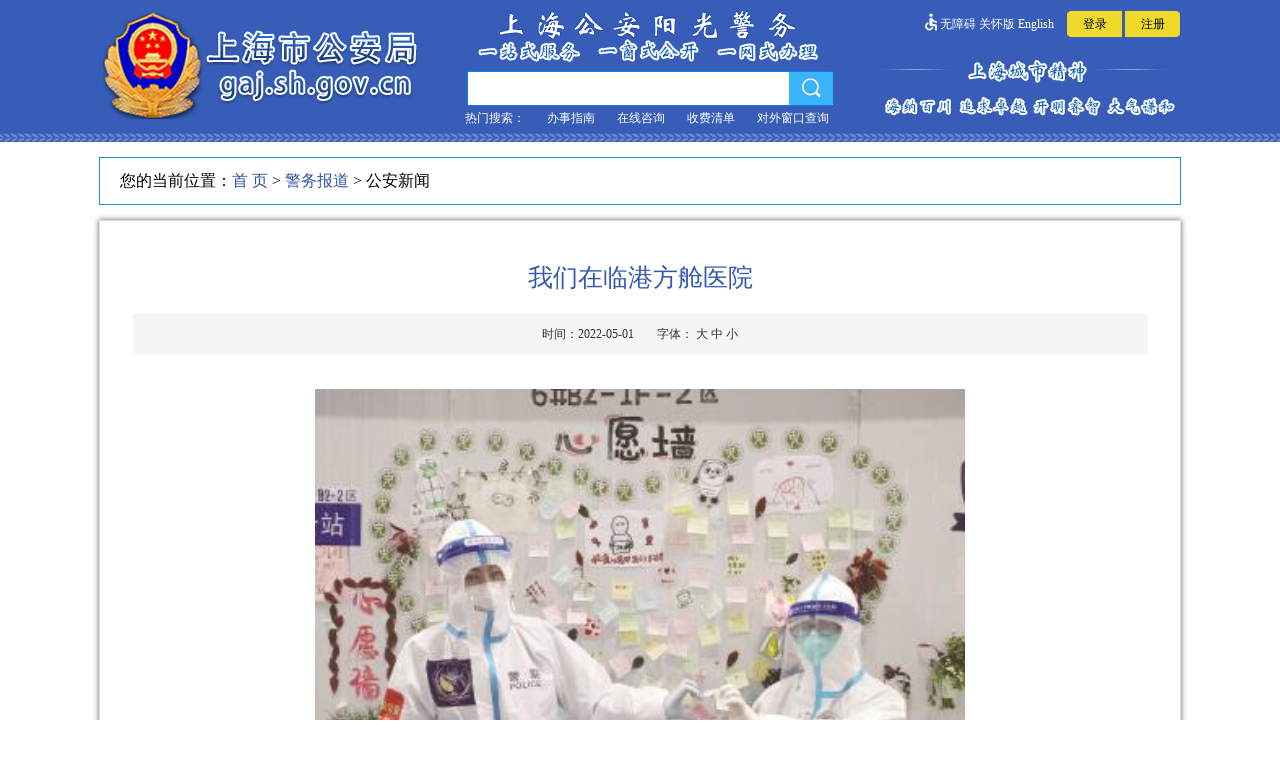

--- FILE ---
content_type: text/html;charset=UTF-8
request_url: https://gaj.sh.gov.cn/shga/wzXxfbGj/detail?pa=f41aa3d5accbfad14fcbf784730c1c7f3246599c78cf0fe4303744693356b19a4fe2b8fea0483c35c0b698e29ea7c22bf89cd8d0bb43e938
body_size: 8084
content:
<!DOCTYPE html>
<html xmlns="http://www.w3.org/1999/xhtml">
<head>
	<meta http-equiv="Content-Type" content="text/html; charset=utf-8" />
    <meta http-equiv="X-UA-Compatible" content="IE=edge,chrome=1">
    <link rel="stylesheet" type="text/css" href="https://gaj.sh.gov.cn/shga/resource/css/body.css">
<base href="https://gaj.sh.gov.cn/shga/" />
<meta http-equiv="X-UA-Compatible" content="IE=edge">
<meta http-equiv="Content-Type" content="text/html; charset=utf-8" />
<meta name="SiteName" content="上海市公安局">
<meta name="SiteDomain" content="gaj.sh.gov.cn">
<meta name="SiteIDCode" content="3100000015">
<meta name="ColumnName" content="公安新闻">
<meta name="ColumnDescription" content="公安新闻">
<meta name="ColumnKeywords" content="公安新闻">
<meta name="ColumnType" content="公安新闻">
<meta name="ArticleTitle" content="我们在临港方舱医院">
<meta name="PubDate" content="2022-05-01">
<meta name="ContentSource" content="上海市公安局">
<script type="text/javascript">var objectName = "https://gaj.sh.gov.cn/shga/";</script>



<link type="text/css" rel="stylesheet" href="https://gaj.sh.gov.cn/shga/resource/css/jquery.flexbox.css" />
<script type="text/javascript" src="https://gaj.sh.gov.cn/shga/resource/js/jquery-1.8.1.min.js"></script>
<script type="text/javascript" src="https://gaj.sh.gov.cn/shga/resource/js/page.js"></script>
<script type="text/javascript" src="https://gaj.sh.gov.cn/shga/resource/js/jquery.flexbox.js"></script>

<script type="text/javascript" src="https://gaj.sh.gov.cn/shga/resource/js/layer/layer.js"></script>

<script type="text/javascript" src="resource/js/My97DatePicker/WdatePicker.js"></script>
<script type="text/javascript" src="resource/js/My97DatePicker/lang/zh-cn.js"></script>

<link rel="stylesheet" href="https://gaj.sh.gov.cn/shga/resource/js/jBox/Skins/GreyBlue/jbox.css" type="text/css"/>
<script type="text/javascript" src="https://gaj.sh.gov.cn/shga/resource/js/jBox/jquery.jBox-2.3.min.js"></script>
<script type="text/javascript" src="https://gaj.sh.gov.cn/shga/resource/js/jBox/i18n/jquery.jBox-zh-CN.js"></script>

<script type="text/javascript" src="https://gaj.sh.gov.cn/shga/resource/js/jquery.validate.js"></script> 
<script type="text/javascript" src="https://gaj.sh.gov.cn/shga/resource/js/localization/messages_zh.js"></script>
<script type="text/javascript" src="https://gaj.sh.gov.cn/shga/resource/common/owncheck.js"></script> 

<link rel="stylesheet" href="https://gaj.sh.gov.cn/shga/resource/js/ztree/css/zTreeStyle/zTreeStyle.css" type="text/css"/>
<script type="text/javascript" src="https://gaj.sh.gov.cn/shga/resource/js/ztree/js/jquery.ztree.core-3.5.js"></script>
<script type="text/javascript" src="https://gaj.sh.gov.cn/shga/resource/js/jquery.ztree.all-3.5.min.js"></script>

<script type="text/javascript" src="https://gaj.sh.gov.cn/shga/resource/common/jquery.form.js"></script>

<script type="text/javascript" src="https://gaj.sh.gov.cn/shga/resource/js/huiyi8.js"></script>
<script type="text/javascript" src="https://gaj.sh.gov.cn/shga/resource/js/tab.js"></script> 
<script type="text/javascript" src="https://gaj.sh.gov.cn/shga/resource/js/ytabs.js"></script> 
<script type="text/javascript" src="https://gaj.sh.gov.cn/shga/resource/js/koala.min.1.5.js"></script>
<script type="text/javascript" src="https://gaj.sh.gov.cn/shga/resource/js/terminator2.2.min.js"></script>
<script type="text/javascript" src="https://gaj.sh.gov.cn/shga/resource/js/mycheck.js"></script>

<script type="text/javascript" src="https://gaj.sh.gov.cn/shga/resource/js/wysoft_page.js"></script>

<script type="text/javascript" src="https://gaj.sh.gov.cn/shga/resource/js/sticky.full.js"></script>

<script type="text/javascript" src="https://gaj.sh.gov.cn/shga/resource/js/shgaRegex.js"></script>

<script type="text/javascript" src="https://gaj.sh.gov.cn/shga/resource/common/common.js"></script>

<link rel="stylesheet" type="text/css" href="https://gaj.sh.gov.cn/shga/resource/css/news-common.css">
<link rel="stylesheet" type="text/css" href="https://gaj.sh.gov.cn/shga/resource/css/index-mobile.css">



<script type="text/javascript" src="https://gaj.sh.gov.cn/shga/resource/js/notice_ad.js"></script>
<script type="text/javascript" src="https://gaj.sh.gov.cn/shga/resource/js/AriaLabelsFromTitle.js"></script>

<script type="text/javascript" src="https://gaj.sh.gov.cn/shga/resource/wza/jhelper_config.js"></script>

<script type="text/javascript">
	jQuery(document).ready(function () {
        //getToolbarMod();
    });
</script>

<script type="text/javascript">
//var jQuery_1_8_2 = $.noConflict(true);
//DD_belatedPNG.fix('div,img');
</script>

<script type="text/javascript">
	// 加载绑定日期控件
	$(document).ready(function() {

		$('.dataPickerBtn').each(function() {
			$(this).attr("readonly","readonly");
			$(this).live("click", function() {
				WdatePicker({dateFmt:'yyyy-MM-dd'});
			});
		});
		// 指定图片指针放大
		$(".imgbb, .look").each(function(){
			$(this).bind("mouseover", function(){
				$($(this).parent()).css("position","relative");
				var left1 = 0;
				var top1 = 0;
				try{
					left1 = this.offsetLeft - 2;
					top1 = this.offsetTop - 2;
				}catch(e){}
				$($(this).parent()).append("<img src='"+this.src+"' width='130' onmouseout='$(this).remove();' style='position: absolute; top:"+top1+"px; left:"+left1+"px;' />")
			});
		});
		
    });
    
    //单点登录
    function singleLogin(redirect_uri){
    	var loginStr = $("#loginInfo").html();
    	if(loginStr.indexOf("注销") > -1){
			var params = {
	    		"redirect_uri": redirect_uri //跳转地址
	    	}
	    	$.ajax({
				url: "https://gaj.sh.gov.cn/shga/singleLogin",
				async: true,
				timeout: 10000,
				data: params,
				type: "post",
				dataType: 'text',
				success: function(resp) {
					window.location.href = resp;
				},
				error: function(XMLHttpRequest, textStatus, errorThrown) {
					console.error(JSON.stringify(XMLHttpRequest));
					console.error(JSON.stringify(textStatus));
					console.error(JSON.stringify(errorThrown));
				}
			});
		}else{
    		window.location.href = redirect_uri;
		}
    }
</script>

<script type="text/javascript">
	//信访大厅登录判断
	function gotoXx(pa){
		var userName = "";
		var userYzbz = "";
		if(!userName){
			alert("您还没有登录，请先登录！");
			toYwtbLogin(); // 增加提示并跳转到一网通办登录
		}else if(userYzbz=="0"){
			alert("您的账号正在实名认证中！");
		}else if(userYzbz=="9"){
			alert("您的账号尚未进行实名认证，请登录个人中心进行实名认证！");
		}else{
			window.open("https://gaj.sh.gov.cn/shga/wzXfdtJbxx/xfdtXx?pa="+pa);
		}
	}	
</script>
<script>
//begin---------------上下左右键控制
if(true){

var texts = new Array();
//设置为focus所在的location
var x = 2;
var y = 3;
var maxx = 0;
var maxy = 0;
window.onload=function(){
var inputs = $("[location]");
for(var i = 0; i < inputs.length; i++){
texts.push(inputs[i]);
}
for(var i = 0; i < texts.length; i++){
texts[i].onfocus = new Function("setCurrent('" + texts[i].getAttribute("location") + "')");
var crtx = parseInt(texts[i].getAttribute("location").split(",")[0]);
var crty = parseInt(texts[i].getAttribute("location").split(",")[1]);
maxx = maxx < crtx ? crtx : maxx;
maxy = maxy < crty ? crty : maxy;
texts[i].onkeydown = function(e){
e = e || window.event;
switch(e.keyCode){
case 38:setPosition(x,y,38);break;// 上
case 40:setPosition(x,y,40);break;// 下
case 37:setPosition(x,y,37);break;// 左
case 39:setPosition(x,y,39);break;// 右
case 45:setPosition(x,y,45);break; // Insert键/返回键 在输入框里是删除且输入库有值时是删除 其他为返回上一页
default:return true;
}
};
}
};
function setPosition(x,y,keyCode){

//此处加入动态改变位置的逻辑----begin
//上下时，只改动y坐标，x坐标自动改变
//左右时，只改动x坐标，y坐标自动改变
if(keyCode == '38' && x == '3'){
if(y=='3'||y=='4'||y=='5'||y=='6'||y=='7'||y=='8'){
y='3';
}
}
if(keyCode == '40' && x == '4'){
if(y=='3'||y=='4'||y=='5'||y=='6'||y=='7'||y=='8'){
y='3';
}
}
//此处加入动态改变位置的逻辑----end

if(keyCode == '38'){
x = --x;
}
if(keyCode == '40'){
x = ++x;
}
if(keyCode == '37'){
y = --y;
}
if(keyCode == '39'){
y = ++y;
}
movePosition(x,y,keyCode);
}
function movePosition(x1,y1,keyCode){
if(keyCode == '45'){
//光标所在的对象是input时
var st = x1+","+y1;
if($("input[location='"+st+"']").attr("type")=="text"){
var oldval = $("input[location='"+st+"']").val();
var newval = oldval.substring(0,oldval.length-1);
$("input[location='"+st+"']").val(newval);
return false;
}else{
history.go(-1);
return false;
}
}
x1 = x1 > maxx ? 1 : x1;
y1 = y1 > maxy ? 1 : y1;
x1 = x1 < 1 ? maxx : x1;
y1 = y1 < 1 ? maxy : y1;

var j = 0;
for(; j < texts.length; j++){
if(texts[j].getAttribute("location") == x1 + "," + y1){
texts[j].focus();
break;
}
}
if(j == texts.length){
switch(keyCode){
case 38:movePosition(--x1,y1,keyCode);break;// 上
case 40:movePosition(++x1,y1,keyCode);break;// 下
case 37:movePosition(x1,--y1,keyCode);break;// 左
case 39:movePosition(x1,++y1,keyCode);break;// 右
}
}
}
function setCurrent(location){
x = location.split(",")[0];
y = location.split(",")[1];
}
}
//end---------------上下左右键控制
</script>

<script type="text/javascript"> 
    function toYwtbLogin(){
    	var msg_centext="<span style='font-size:13px; text-indent: 2em;padding:25px;'>本网站已对接市政府“一网通办”统一用户体系，点击确认后将跳转至“一网通办”登录界面。</span>";
    	$.jBox.open(msg_centext, "登录提示", 250, 180, { 
    		timeout: 5000, 
    		showType: 'fade', 
    		showSpeed: 'slow', 
    		opacity: 0.2, 
    		draggable: false, 
    		closed: function(){
    			window.location.href = "https://gaj.sh.gov.cn/shga/wzUserRegister/loginPage";
    		} 
    	});
    }
</script>
<style>#gjnr span{display: inline!important;}</style>	<title>我们在临港方舱医院</title>
	<noscript>不能读取语音阅读器</noscript>
	<style>
		#gjnr table{
			margin: 10px auto;
		}
		.sub_title{width: 800px; text-align: right; font-style: italic; margin: auto; padding: 15px 0px 0px 0px; font-size: 16px;}
		.ybld{  font-weight: bold; color: #fff; font-size: 16px; width:28px; height:28px; line-height:26px; display: inline-block; position: relative; cursor: default; text-align: center;}
	    .ybld em{font-style: normal; z-index:2; width: 100%; height: 100%; border-radius: 3px; border: 2px solid #385db8; background: #385db8; display: inline-block;}
	    .ybld:hover .ybld-list{display: block;}
	    .ybld .ybld-list{width: 305px; z-index:1; display: none; position: absolute; top:30px; left: -100px; border: 2px solid #385db8; border-radius: 5px; min-height:20px; padding:6px; font-size: 14px; font-weight: normal; line-height: 25px; background: #FFF; text-align: left; }
	    .ybld .ybld-list a{width: 305px; overflow: hidden; white-space: nowrap; text-overflow: ellipsis; display: inline-block; padding-left: 3px;}
	    .ybld .ybld-list a:hover{background: #ccc; }
	  .gjnr-big div, .gjnr-big p, .gjnr-big a, .gjnr-big b, .gjnr-big span, .gjnr-big table, .gjnr-big tr, .gjnr-big td, .gjnr-big font{
	      font-size:18px!important;
        line-height: 50px!important;
    }
		.gjnr-medium div, .gjnr-medium p, .gjnr-medium a, .gjnr-medium b, .gjnr-medium span, .gjnr-medium table, .gjnr-medium tr, .gjnr-medium td, .gjnr-medium font{
			font-size:16px!important;
        line-height: 40px!important;
		}
    .gjnr-small div, .gjnr-small p, .gjnr-small a, .gjnr-small b, .gjnr-small span, .gjnr-small table, .gjnr-small tr, .gjnr-small td, .gjnr-small font{
			font-size:12px!important;
		}
	</style>
</head>

<body>
<div id="container">
	<div class="heading">
				<!-- 头部开始 -->
			<div class="heading" id="header">
				<div class="heading-tl">
					<div class="top" id="login">
						<p class="ppt">
							<img src="https://gaj.sh.gov.cn/shga/resource/img/wu.png">
							<a href="javascript:;" style="cursor: pointer; color:#FFF;" id="cniil_wza" onclick="aria.start()" title="无障碍浏览工具"><span class="opo">无障碍</span></a>
							<a href="javascript:void(0)" onclick="aria.oldFixedStart()" title="点击打开关怀版"><span class="opo">关怀版</span></a>
							<a href="https://gaj.sh.gov.cn/shga/englishweb/toIndex" title="点击打开英文页面"><span class="opo">English</span> </a>
						</p>
						<div id="loginInfo" style="display: inline-block;margin-left:10px; color:#fff;">
							<input type="button" class="btn1" value="登录" title="点击进入登录页面" onclick="toYwtbLogin();"/>
							<input type="button" class="btn2" value="注册" title="点击进入注册页面" onclick="location.href='https://zwdtuser.sh.gov.cn/uc/register/register.html';"/>
						</div>
					</div>
					<div class="logo_">
						<h1><a href="https://gaj.sh.gov.cn/shga/toIndex" style="border:0px;" title="上海市公安局"><img src="https://gaj.sh.gov.cn/shga/resource/images/logo.png"></a></h1>
						<h2><img style="margin-top: 13px;" src="https://gaj.sh.gov.cn/shga/resource/images/js.png" title="上海城市精神" ></h2>
						<div class="box-ss" id="search">
							<div class="shgaygjw_font"><img src="https://gaj.sh.gov.cn/shga/resource/images/shgaygjw_top_img.png" width="300" title="上海公安阳光警务"></div>
							<div style="margin: auto; width: 355px; padding-bottom:5px;">
								<div style="width: 115px; display: inline-block;"><img style="margin: auto" src="https://gaj.sh.gov.cn/shga/resource/images/yzsfw.png" title="一站式服务"></div>
								<div style="width: 115px; display: inline-block;"><img style="margin: auto" src="https://gaj.sh.gov.cn/shga/resource/images/ycsgk.png" title="一窗式公开"></div>
								<div style="width: 115px; display: inline-block; padding-bottom: initial;"><img style="margin: auto" src="https://gaj.sh.gov.cn/shga/resource/images/ywsbl.png" title="一网式办理"></div>
							</div>
							<form id="indexSearch" action="" method="post" target="indexSearch">
							<div class="search_panel">
								<input type="text" onkeydown="entersearch()" class="inputdd" name="searchChar" id="searchChar" value="" title="全文检索输入框"/>
								<input id="searchLm" name="lm" value="" type="hidden" />
			                	<input id="searchType" name="type" value="3" type="hidden" />
			                	<input id="searchWz" name="wz" value="" type="hidden" />
								<img src="https://gaj.sh.gov.cn/shga/resource/images/topcx.png" onclick="search_nr()" class="hhimg" title="点击进行全文检索" />
							</div>
							<ul>
								<li>热门搜索：</li>
								<!--<a href="http://zwdt.sh.gov.cn/govPortals/organ_index.do?organ=SHGASH" title="一网通办"><li style="margin-left: 17px;">一网通办</li> </a>-->
								<a href="http://zwdt.sh.gov.cn/govPortals/organ_index.do?organ=SHGASH" title="办事指南"><li style="margin-left: 17px;">办事指南</li></a>
								<a href="https://gaj.sh.gov.cn/shga/toShgarx" title="在线咨询"><li style="margin-left: 17px;">在线咨询</li></a>
								<a href="https://gaj.sh.gov.cn/shga/sfmlqd" title="收费清单"><li style="margin-left: 17px;">收费清单</li></a>
								<!--<a href="https://gaj.sh.gov.cn/shga/toIndex?showpanel=ywtb" title="便民服务"><li style="margin-left: 22px;">便民服务</li></a>-->
								<a href="https://gaj.sh.gov.cn/shga/vXtglJgsz/index" title="对外窗口查询"><li style="margin-left: 17px;">对外窗口查询</li></a>
							</ul>
							</form>
						</div>
					</div>
				</div>							
				
			</div>
			<!-- 头部结束 -->
			
		<script>
			// 注销登录
			function logout(){
				if(!confirm("是否确认注销登录？")){
					return false;
				}
				$.ajax({
					type:"post",
					url:"https://gaj.sh.gov.cn/shga/wzUserRegister/logout",
					dataType : 'json',
					success:function(data){
						$("#loginInfo").html("");
			            var loginHtml = "<a href=\"javascript:void(0);\"><input type=\"button\" class=\"btn1\" style=\"margin-right: 3px;\" onclick=\"toYwtbLogin();\" value=\"登录\" title=\"点击进入登录页面\"/></a>";
				            loginHtml += "<a href=\"https://zwdtuser.sh.gov.cn/uc/register/register.html\"><input type=\"button\" class=\"btn2\" value=\"注册\" title=\"点击进入注册页面\"/></a>";
			            $("#loginInfo").attr("class","login_box");
			            $("#loginInfo").append(loginHtml)
					}
				});
			}
	
			//验证码刷新
			function refreshValidateCode(o){ 
				//重载验证码 
				var timenow = new Date().getTime(); 
				o.src="https://gaj.sh.gov.cn/shga/baseCommon/getVerCode?d="+timenow; 
			}
		    
		    // 绑定搜索
			function search_nr(){
				var searchChar = $("#searchChar").val();
				if(!searchChar){
					/*$.jBox.tip("请先填写检索内容","info");*/
					alert("请先填写检索内容");
					return false;
				}else if(searchChar == "办案进展查询"){
					paramUrl = "https://gaj.sh.gov.cn/shga/ajcx/search";
				}else if(searchChar == "脏失物"){
					paramUrl = "https://gaj.sh.gov.cn/shga/vZswwh/index";
				}else{
					paramUrl = "https://gaj.sh.gov.cn/shga/vQsAllSearch";
				}
				$("#indexSearch").attr("action",paramUrl);
				$("#indexSearch").submit();
			}
			
			function entersearch(){
				var event = window.event || arguments.callee.caller.arguments[0];
				if(event.keyCode == 13){
					search_nr();
				}
			}
		</script>
	</div>

<!-- 位置-->
<div id="mainNav" class="navs">
  <p class="nav_"><div class='current_channel'>您的当前位置：<A href=''>首 页</A> > <a href='wzXxfbGj/getJwxxIndex' title='警务报道' target='_self'>警务报道</a> > 公安新闻</div></p>           
</div>
<!-- 位置结束-->
<div class="clear"></div>
<!-- 中间内容 -->
<div id="main" class="con-uu">

 <p id="title_id"><h2>我们在临港方舱医院</h2></p>

<div>
 <div id="ivs_player"></div>
 <p class="pps" id="ftitle_id">
 	<!--<em class="lanse">-->
 		时间：2022-05-01 
 	<!--</em>-->
	<b>字体：  <a href="javaScript:big_font();"  title="字体样式：大">大</a>
		    <a href="javaScript:mid_font();"  title="字体样式：中">中</a>
		    <a href="javaScript:sma_font();"  title="字体样式：小">小</a>
	</b>
	
 </p>
</div>
 <div class="con-bb" id="content">
  <!-- <img src="img/ww.png"> -->
	   		<img src="https://gaj.sh.gov.cn/shga/css/upload/xxfb/2022-05-01/2022050115495018122892253824296.jpg" width="65%" />
	<div id="gjnr" style="word-wrap:break-word;">
    	<P class=MsoNormal style="LINE-HEIGHT: 20pt; FONT-FAMILY: 宋体"><FONT face=仿宋_GB2312 size=4>&nbsp;&nbsp;&nbsp;&nbsp;上海临港方舱医院正式启动交付工作。上海市公安局边防和港航公安分局第一时间抽调18名干警组成安保突击队，成立临时党支部，以“最高标准、最严要求、最强措施”全力做好方舱医院内的秩序维护工作，会同现场安保力量开展24小时不间断巡逻，做好各类突发案事件的处置工作。</FONT></P>
	</div>
 </div>
<!-- 中间内容结束 -->
<input type="button" class="btndd" onclick="closes();" value="关 闭" title="点击关闭此页面"/>
        <!-- 分享/相关文章 -->
<!-- 分享 -->
<div class="xqdb">
		<div id="weibo_pos">
			<span>分享到</span>
			<a href="#" style="display:inline;">
				<!--<img src="https://gaj.sh.gov.cn/shga/resource/img/neiye_bj_top.png">-->
				<img src="https://gaj.sh.gov.cn/shga/resource/img/fenx_weixin.png" onclick="data_share();return false;" alt="扫描二维码" title="">
			</a>
			<a href="#" style="display:inline;">
				<img src="https://gaj.sh.gov.cn/shga/resource/img/fenx_xinl.png" onclick="data_sendto('tsina');return false;" alt="分享到新浪微博" title="">
			</a>
			<!--<a href="#" style="display:inline;">
				<img src="https://gaj.sh.gov.cn/shga/resource/img/fenx_renren.png" onclick="data_sendto('renren');return false;" alt="分享到人人网" title="">
			</a>
			<a href="#" style="display:inline;">
				<img src="https://gaj.sh.gov.cn/shga/resource/img/fenx_kaixin001.gif" onclick="data_sendto('kaixin001');return false;" alt="分享到开心网" title="">
			</a>-->
			<div id="share_QRcode_s" style="margin-left: 36px;margin-top: 40px;">
				<div id="output" style="display: block;">
				  <div class="pull-left" style="width:91px;">
				  <img src="http://service.shanghai.gov.cn/QRcode/ShareQRcode.aspx?url=http%3A%2F%2Fwww.shanghai.gov.cn%2Fnw2%2Fnw2314%2Fnw2315%2Fnw43978%2Fu21aw1351346.html" class="qrshare">
				  <a onclick="data_close();return false;" id="tip_share_close">
				  </a>
				  <i id="tipxjt"></i>
				  </div>
				  <p style="margin-left: -16px;">&nbsp用微信扫描二维码<br>分享至好友和朋友圈</p>
				</div>
			</div>
		</div>
	     <!-- 相关文章 -->
			<div class="list_xq_xgwz">
			</div>
		<!-- 相关文章结束 -->
</div>
        <!-- 分享结束 -->
        <script type="text/javascript" src="resource/js/fenx.js" charset="utf-8"></script>
        <!-- 分享/相关文章结束 -->
</div>

<div class="clear"></div>
<!-- 底部开始 -->
	<div class="footer">
	    <div class="footer-ing">
<div id="footer">
    <div class="ft-left">
	    	      <script id="_jiucuo_" sitecode="3100000015" src="https://zfwzgl.www.gov.cn/exposure/jiucuo.js"></script>
    </div>
    
	<div class="ft-center">
      <p class="ppu"><img src="https://gaj.sh.gov.cn/shga/resource/img/logo-small.png"> 上海市公安局</p>
      <p class="ppy">地址：武宁南路128号 邮政编码：200042 <span id="dhSpan" style="display: inline-block">电话：62310110</span> 报警电话：110(24小时) </p>
         <p class="ppy">推荐使用Chrome浏览器、IE8（及以上）   政府网站标识码：3100000015</p>
         <p><a target="_blank" href="http://www.beian.gov.cn/portal/registerSystemInfo?recordcode=31010602002285" style="color:#FFF;">沪公网安备 31010602002285号</a> | <img src="https://gaj.sh.gov.cn/shga/resource/img/number_logo_mini.png" style="border:0px;height:19px;vertical-align: text-top;display: initial;"/><a target="_blank" href="https://beian.miit.gov.cn" style="color:#FFF;"> 沪ICP备 2021016245号-2</a></p> 
         <p class="ppy"><a target="_blank" href="https://gaj.sh.gov.cn/shga/wzQtWzjc/toAdd">网站纠错</a> | <a target="_blank" href="https://gaj.sh.gov.cn/shga/webmap">网站地图</a></p>                                                           
     </div>
     <div class="ft-right">
         <ul>
            <li>
	        	<a href="http://bszs.conac.cn/sitename?method=show&id=3B59D37AF32E3F94E053012819AC5828"><img src="https://gaj.sh.gov.cn/shga/resource/img/red.png"/></a>
            </li>
        </ul>
    </div>
<div>
		<script type="text/javascript" src="https://jhelper.shanghai.gov.cn/publicJS/3100000015.js"></script>
		</div>
	</div>
	<script type="text/javascript">
		  $(function(){
		     $('.ft-top li').hover(function() {
		        $(this).children('.ft-top .li-dibu').toggle();
		     });
		  })
		  
	 $(function(){
    	$(".MsoNormal img").each(function(i){
    		var imgO = $(this);
	    	if(imgO.attr("src").indexOf('images/sysimage/file') > 0){
	    		imgO.css("margin","0");
	    		imgO.css("width","18px");
	    		imgO.css("display","inline");
	    	}
    	});
    	$(".con-bb img").each(function(i){
    		var img1 = $(this);
	    	if(img1.attr("src").indexOf('images/sysimage/file') > 0){
	    		img1.css("margin","0");
	    		img1.css("width","18px");
	    		img1.css("display","inline");
	    	}
    	});
    });
    </script>
</div>
<!-- 底部结束 -->
</body>
<script type="text/javascript">

$(document).ready(function(){
	//changeFontSize(1);
	sma_font();
});

function toXxs(pa){
	window.open("https://gaj.sh.gov.cn/shga/wzXxfbGj/detail?pa="+pa);
}

function closes()
{
  window.close();
}

function big_font(){
	$("#title_id").html("<h1>"+$($("#title_id").eq(0)).html()+"</h1>");
	$("#ftitle_id").css({'font-size':'18px'});
	$("#gjnr").attr('class','gjnr-big');
}

function mid_font(){
	$("#title_id").html("<h2>"+$($("#title_id").eq(0)).html()+"</h2>");
	$("#ftitle_id").css({'font-size':'16px'});
	$("#gjnr").attr('class','gjnr-medium');
}

function sma_font(){
	$("#title_id").html("<h3>"+$($("#title_id").eq(0)).html()+"</h3>");
	$("#ftitle_id").css({'font-size':'12px'});
	$("#gjnr").attr('class','gjnr-small');
}

	var imgs = $("#ivs_content img");//获得所有IMG标签
	for(var i=0;i<imgs.length;i++){
		var src = imgs[i].src;
		if(imgs[i].width > 580){
			imgs[i].width = 580;
		}
	}
	imgs.click(function() {
		window.open(this.src);
	})
</script>
</html>


--- FILE ---
content_type: text/css;charset=UTF-8
request_url: https://gaj.sh.gov.cn/shga/resource/css/body.css
body_size: 3169
content:
/* CSS Document */
/*列表页面样式*/
#PanelNewsList .title{ 
	width:1080px; 
	height:48px;
	line-height:48px;
	background: url(../img/bgt.png) no-repeat;
	margin-top: -1px;
    margin-left: -1px;
}
#PanelNewsList .title h4{
	font-size: 16px;
	background: url(../img/icon1.png) no-repeat 30px center;
	padding-left: 60px;
	font-weight: normal;
}
.mTop{
	margin-top:10px;
}
ul#NewsListUL li{ height:36px; line-height:36px; 
	border-bottom:1px dashed #CCC; background:url(../img/icon2.png) no-repeat 35px center; 
	padding-left:25px; padding-right:10px; font-size:14px; width: 1048px;} 
	ul#NewsListUL li .ppk{ 
		width:600px; 
		float:left; 
		margin-left: 30px;
		overflow: hidden;
		white-space: nowrap;
		text-overflow: ellipsis;
		display: inline-block;
	}
	ul#NewsListUL li span{
		display: inline-block;
		float: right;
		margin-right:40px;
	}
	ul#NewsListUL li a:hover{ color:#2981d3;}

	/*详情页面样式*/

.con-uu{
	width: 1080px;
	background: #fff;
	box-shadow: 0 0 6px 0 #666;
	margin:10px auto;
	padding-bottom:20px;
	padding-top:20px;
	margin-bottom: 25px;
	border:1px solid #dddddd;
}
.con-uu .pp{
	height: 40px;
	background: #f4f5f5;
	border-bottom:1px solid #b7b7b7;
	font-size: 14px;
	color: #333;
	line-height: 40px;

}
.con-uu .pp b img{
	margin-left:20px;
}
.con-uu h2{
	font-size:25px;
	text-align: center;
	color: #3458b0;
	margin-top:20px;
	font-weight: normal;
}
.con-uu .pps{
	width: 1015px;
	height: 40px;
	background: #f5f5f5;
	text-align: center;
	line-height:40px;
	color: #333;
	margin: 20px auto;
	font-size: 14px;
}
.pps b{
	font-weight: normal;
	margin-left: 20px;
}
.con-bb{
	padding: 15px 40px;

}
.con-bb img{
	margin: 0 auto 30px;
}

.con-bb .ppt{
	font-size: 14px;
	line-height:38px;
	color: #333;
	text-indent:35px;
}
.con-uu .btndd{
	width: 120px;
	height: 45px;
	background: #21a0f8;
	text-align: center;
	line-height: 45px;
	color: #fff;
	border-radius: 6px;
	font-size: 16px;
	margin-left: 480px;
	cursor: pointer;
}

.gjnr-small div, .gjnr-small p, .gjnr-small a, .gjnr-small b, .gjnr-small span, .gjnr-small table, .gjnr-small tr, .gjnr-small td, .gjnr-small font{
	font-size:12px!important;
}
.gjnr-medium div, .gjnr-medium p, .gjnr-medium a, .gjnr-medium b, .gjnr-medium span, .gjnr-medium table, .gjnr-medium tr, .gjnr-medium td, .gjnr-medium font{
	font-size:16px!important;
}
.gjnr-big div, .gjnr-big p, .gjnr-big a, .gjnr-big b, .gjnr-big span, .gjnr-big table, .gjnr-big tr, .gjnr-big td, .gjnr-big font{
	font-size:18px!important;
}

/*通用切换列表*/
.zequan-con{
	width: 1080px;
	/*height: 1500px;*/
	margin: 20px auto;
}
.zequan-con .ttn{
	background: url(../img/beijing1.png) no-repeat;
	font-size:18px;
	color: #fff;
	line-height: 30px;
	border-bottom: 3px solid #1b8be2;
	font-weight: normal;
	padding-left: 13px;
}
.zequan-con .conns{
	/*height: 630px;*/
	min-height:580px;
	margin-top:20px;
	background: #fff;
    -moz-border-radius: 6px;
    -webkit-border-radius: 6px;
	box-shadow: 0 0 6px 0 #666;
	margin-bottom: 25px;
	overflow:hidden;
	border:1px solid #dddddd;
	padding:20px;
}

.conns .conns-nav{
     height:45px;
     background: #eee;
}
.conns-nav li{
	width: 205px;
	height: 55px;
	color: #333;
	line-height:45px;
	text-align: center;
	float: left;
	font-size:18px;
	cursor: pointer;
}
.conns-nav  .cut{
	width: 205px;
	height:55px;
	background:url(../img/qiehuan.png) no-repeat center;
	line-height: 45px;
	text-align: center;
	color:#fff;
}

.cut .cut-title{
	height:45px;
	width:100%;
	background: #21a0f8;
}
.conns .conns-tt{
	display: none;
}
.conns .conns-tt li{
	font-size: 14px;
	color: #333;
	height: 30px;
	line-height: 30px;
	margin-top:10px;
	padding-bottom:10px;
	border-bottom: 1px dashed #999;
	padding-left:30px;

}
.conns .conns-tt li p{	
	height: 30px;
    line-height: 30px;
}
.conns .conns-tt li p a{
	height: 30px;
    line-height: 30px;
    float: left;
	width:900px;
	display: block;
	overflow: hidden;
	text-overflow:ellipsis;
	white-space: nowrap;
}
.conns .conns-tt li .pfp{
	width:550px;
	overflow: hidden;
	white-space: nowrap;
	text-overflow: ellipsis;
	display: inline-block;
}
.conns-tt .time-nn{
	display: inline-block;
	float: right;
	margin-right:20px;
}
/*110信箱*/
.xinbox{
	width: 1050px;
	height: 760px;
	background: #fff;
	box-shadow: 0 0 6px #666;
	margin: 20px auto 20px;
	padding: 15px;
}
.xinbox .xin-top{
	width: 1050px;
	height: 276px;
}

.xin-top  .xcsp{
	width: 318px;
	height: 255px;
	border:1px solid #ddd;
	padding:10px;
	float: left;
}
.xin-top  .xcsp .xuanchuan{
	font-size: 14px;
	color: #333;
	margin-left: 3px;
    margin-top: -5px;
    margin-bottom:4px;

}
.xin-top  .xcsp img{
	margin: 0px auto;
}

.xin-top .top-right{
	width:320px;
	height: 255px;
	border:1px solid #ddd;
	padding: 10px;
	margin-right: 13px;
}
.top-right .right-nav,.botm-left .right-nav{
	height: 38px;
	border-bottom: 1px solid #3266cc;
}
.top-right .right-nav li{
	width: 145px;
	height: 40px;
	text-align: center;
	line-height:40px;
	font-size: 16px;
	color: #333;
	float: left;
	cursor: pointer;

}
.right-nav .moreing,.right-nav .morekk{
	float: right;
	line-height:40px;
	color: #2f4e9a;
}
.top-right .right-nav .curts,.botm-left .right-nav .hh5{
	width: 145px;
	height: 40px;
	text-align: center;
	background: url(../img/qhpp.png) no-repeat;
	color: #fff;
	line-height: 40px;
	font-weight: normal;
}
.top-right .right-nav .spankk{
	padding-right:16px;
}
.botm-left .right-nav .hh5{
	float: left;
}
.top-right .right-con {
	margin-top:8px;
}
.top-right .right-con li,.botm-left .right-con li{
	clear: both;
	height: 30px;
	line-height: 30px;
	background: url(../img/icon3.png) no-repeat 5px center;
	padding-left: 15px;
	cursor: pointer;

}
.top-right .right-con .ppst,.botm-left .right-con .ppst{
	width:215px;
	overflow: hidden;
	white-space: nowrap;
	text-overflow: ellipsis;
	display: inline-block;
}
.top-right .right-con .popu,.botm-left .right-con .popu{
	display: inline-block;
	float: right;
	margin-right:0px;
	line-height: 30px;
}
.xinbox .xin-center{
	margin-top:20px;
}
.xinbox .xin-center img{
	width: 1050px;
	height: 135px;
}
.xinbox .xin-botm{
	margin-top:20px;
}
.xinbox .xin-botm .imgbv{
	margin-left: 14px;
	display: inline-block;
}
.xin-botm .top-left{
	width:300px;
	height:186px;
	border:1px solid #ddd;
	padding: 10px;
	margin-top:10px;
}
.top-left .xianji{
	height:30px;
	background: #f5f5f5;
	color: #333;
	font-size: 14px;
	text-align: center;
	line-height:30px;
	margin-bottom:5px;
}
.top-left ul li{
	width:96px;
	height:23px;
	float: left;
	color: #666;
	text-align:left;
	margin-left: 4px;
	font-size: 12px;
}
.xin-botm .botm-left{
	width:327px;
	height:285px;
	border:1px solid #ddd;
	padding: 10px;
	margin-right: 14px;
}
.xin-botm .botm-left .spankk{
	padding-right: 16px;
}
.botm-left .right-con{
   margin-top:10px;
}
/*信访大厅页面*/
.xinfang{
	width: 1040px;
	height: 660px;
	margin: 20px auto;
	background: #fff;
	box-shadow: 0 0 6px 0 #666;
	padding: 20px;
	margin-bottom: 25px;
	border:1px solid #dddddd;
}
.xinfang h2{
	margin-left: 20px;
}
.xinfang .ttv{
	background: url(../img/beijing1.png) no-repeat;
	font-size:18px;
	color: #fff;
	line-height: 30px;
	border-bottom: 3px solid #1b8be2;
	font-weight: normal;
	padding-left: 13px;
}


.xinfang-con li{
	width: 328px;
	height: 188px;
	position: relative;
	float: left;
	margin-left: 18px;
	margin-top:30px;
}
.xinfang-con li .xins{
	font-size: 24px;
	color: #fff;
	position: absolute;
	right:48px;
	top:73px;
}
.xinfang-con li .xins:hover{
	color:#116abf;
}
.xinfang .guiding{
	width: 960px;
	height: 116px;
	border-radius: 6px;
	background: #f5f5f5;
	border: 1px solid #116abf;
	clear: both;
	margin-left:16px;
    position: relative;
    top:20px;
    padding: 20px;
}
.guiding .ppf{
	font-size: 22px;
	text-align: center;

}
.guiding .ppf a{
	color: #458cd4;
}
.guiding .ppf a:hover{
	text-decoration: underline;
}
/*窗口查询页面*/
.chuangkou{
	width: 1040px;
	height:550px;
	background: #fff;
	margin:20px auto;
	box-shadow: 0 0 6px 0 #666;
	padding: 20px;
	margin-bottom: 25px;
	border:1px solid #dddddd;
}
.chuangkou .chuangkou-top{
	width: 950px;
	height:30px;
	margin-left:25px;
}
.chuangkou-top .danwei{
	font-size: 14px;
	color: #666;
	height: 30px;
	line-height:30px;
	display: inline-block;
	margin-right: 20px;
}
.danwei select{
	width: 160px;
	height: 30px;
	padding:6px 2px;
	border:1px solid #999;
}
.danwei input{
	width:215px;
	border:1px solid #999;
	padding: 6px 0;
	padding-left:3px;
	margin-right:20px;
}
.chuangkou-top button{
	width: 90px;
	height: 30px;
	background: #21a0f8;
	color: #fff;
	text-align: center;
	line-height: 30px;
	font-size: 16px;
	border-radius: 6px;
	cursor: pointer;
}
.chuangkou .biaoge-ing{
	width:1020px;
	margin:20px auto;
}
.biaoge-ing table{
	width: 1020px;
	text-align: center;
	font-size: 14px;
	color: #666;
	cursor: pointer;
}
.biaoge-ing table tr{
	height: 35px;
	line-height: 35px;
}
.biaoge-ing table .trzz{
	height: 30px;
	background: #1b8be2;
	color: #fff;
	font-size: 16px;
}
.biaoge-ing table td{
	border-bottom: 1px dashed #ccc;
}
.biaoge-ing table td .mun{
   overflow: hidden;
	white-space: nowrap;
	text-overflow: ellipsis;
	width:128px;
	display: block;
}
/*办案进展查询页面*/
.banan-con{
	width: 1000px;
    /*height:370px;*/
    background: #fff;
    box-shadow: 0 0 6px 0 #666;
	margin: 20px auto 25px;
	padding: 40px;
	border:1px solid #dddddd;
}
.banan-con .yellow{
	text-indent: 30px;
}
.banan-con .yellow a {
	color: #ec0505;
}
.banan-con .duanluo{
	font-size: 14px;
    line-height:28px;
    text-indent: 30px;
}
.banan-con .bianhao{
	margin-left:10px;/*20220810*/
	margin-top:20px;
}
.bianhao .imgkk{
	float: left;
	margin-right:15px;
}
.bianhao input{
	width:130px;/*20220810*/
	height:32px;
	line-height:32px;
	outline: none;
	border:1px solid #b7b7b7;
	background: #f5f5f5;
	border-radius: 6px;
	font-size: 14px;
	padding-left: 10px;
	margin-right:10px;/*20220810*/
}

.banan-con .shenfen{
	width: 380px;
	height: 50px;
	margin-left:72px;
	margin-top:12px;
	font-size: 14px;
}
.banan-con .btn{
	width: 90px;
	height: 32px;
	background: #1b8be2;
	color: #fff;
	text-align: center;
	line-height: 32px;
	border-radius: 6px;
	margin-left:20px;
	margin-top:10px;
	cursor: pointer;
}
/*行政处罚公开页面*/
.con-navs{
	height: 45px;
	line-height: 45px;
	background: #f5f5f5;
	font-size: 16px;
	margin: 0 auto;
}
.banan-con .con-navs-fy{
  width: 1040px;
  height: 45px;
  background: #f5f5f5;
}
.con-navs  li, .con-navs-fy  li{
	width: 217px;
	height: 55px;
	text-align: center;
	line-height: 45px;
	float: left;
	cursor: pointer;
}
.con-navs .dang, .con-navs-fy .dang{
	width: 217px;
	height: 55px;
	background: url(../img/qiehuan.png) no-repeat;
	color: #fff;
}
.biaoge{
	display: none;
}

.biaoge .con-top{
	width:1000px;
	height: 40px;
	line-height: 40px;
	font-size: 14px;
	clear: both;
	margin-top:20px;
	margin-bottom: 20px;

}
.con-top input{
	width:150px;
	height:30px;
	line-height:30px;
	outline: none;
	border:1px solid #b7b7b7;
	background: #f5f5f5;
	border-radius: 6px;
	font-size: 14px;
	padding-left:4px;
}
.con-top .btns{
	width:80px;
	height: 30px;
	background: #1b8be2;
	color: #fff;
	text-align: center;
	line-height: 30px;
	border-radius: 6px;
	margin-left:35px;
	margin-top:10px;
	display: inline-block;
	cursor: pointer;
}
.biaoge table, .biaoge1 table{
	width: 100%;
	border-collapse: collapse;
	border:1px solid #ddd;
}
.biaoge table .tr01,.biaoge1 table .tr011{
	height: 35px;
	background: #116abf;
}
.biaoge table td{
   border:1px solid #ddd;
   font-size: 12px;
}
.biaoge table .tr01 td{
	width:100px;
	height: 35px;
	font-size: 14px;
	text-align: center;
	color: #fff;

}
.biaoge table .ppt td{
	width: 130px;
	height: 35px;
	font-size: 12px;
	text-align: center;
	color: #fff;

}
.biaoge table .tr02,.biaoge1 .tr022{
	height: 35px;

}
.biaoge table .tr02 .sheng .ss11{
	width:95px;
	overflow: hidden;
	white-space: nowrap;
	text-overflow: ellipsis;
}
.biaoge table .tr02 td{
	width:110px;
	height: 35px;
	font-size: 12px;
	text-align: center;
	color: #333;
	border-bottom: 1px solid #ccc;
	cursor: pointer;
}	

/*行政复议公开*/
.biaoge1 .tr011 td{
	width:145px;
	height: 35px;
	font-size: 12px;
	text-align: center;
	color: #fff;
}
.biaoge1 table .tr022 td{
	width:145px;
	height: 35px;
	font-size: 12px;
	text-align: center;
	color: #333;
	border-bottom: 1px solid #ddd;
	cursor: pointer;
}
.banan-con .biaoge1{
    border-collapse: collapse;
	display: none;
}
.biaoge1 table td{
	border:1px solid #ddd;
}
.banan-con .biaoge1 li{
	font-size: 14px;
	height:40px;
	line-height:40px;
	border-bottom: 1px dashed  #ddd;
	cursor: pointer;
}
.biaoge1 li .ppn{
	width:300px;
	overflow: hidden;
	white-space: nowrap;
	text-overflow: ellipsis;
	display: inline-block;
	margin-left:10px;
}
.biaoge1 li .spandd{
	display: inline-block;
	float: right;
	margin-right:52px;
}
.banan-con .dingbu{
	height: 80px;
	border-bottom:2px solid #2f4e9a;
	position: relative;
	margin-bottom:15px;
}
.dingbu img{
	margin-left:15px;
}
.dingbu .ppe{
	font-size: 24px;
    color: #2f4e9a;
    position: absolute;
    top:17px;
    left: 90px;
    display: inline-block;
}
.dingbu .ppk{
	font-size: 18px;
	 color: #2f4e9a;
	  display: inline-block;
	  position: absolute;
	  right:10px;
	  top:24px;
}
.biaoge1 .tr022 .xiangqing{
	color: #116abf;
}
/*赃失物页面样式*/

.banan-con .photo{
	width: 991px;
	height: 232px;
	margin: 0px auto 40px;
}
.photo .ing{
	float: right;
	margin-bottom: 15px;
}
.photo .ing b{
	color: #ec0505;
}
.biaoge table .tr02 .xq{
	color: #116abf;
}
/* 稿件详情页 */
.xqdb{
	min-height:68px;
	border-top:1px dashed #ddd;
	 margin-top:30px;
	 overflow:hidden;
}
#weibo_pos{
 padding-top:15px;
 padding-left:20px;
 float:left;
 margin-right:20px;

}
#weibo_pos span{
 font-size:16px;
 display:inline-block;
 float:left;
 color: #3458b0;
}
#weibo_pos  a{
 float:left;
 display:inline-block;
 margin-left:20px;
}
.list_xq_xgwz{
 padding-top:15px;
 padding-left:20px;
 margin-left:20px;
 float:right;
}
.list_xq_xgwz .xqpp{
	width: 260px;
	overflow: hidden;
	white-space: nowrap;
	text-overflow: ellipsis;
}

--- FILE ---
content_type: text/css;charset=UTF-8
request_url: https://gaj.sh.gov.cn/shga/resource/css/jquery.flexbox.css
body_size: 642
content:
/* Input textbox - do not specify a width here, it will be overwritten */
.ffb-input 
{
	float:left;
	color:#000; /* must specify along with watermark color */
	height:16px; /* required for webkit browsers (Safari, Chrome) */
}
/* Color of watermark, if present */
.ffb-input.watermark { /* added and removed dynamically */
	color:#888; /* must specify along with input color */
}
/* Drop-down arrow, with sprited image */
.ffb-arrow 
{
	float:left;
	width:17px;
	height:22px;
	background-image:url(../img/sel_win7.gif);
}
.ffb-arrow.out { /* css sprite technique */
	background-position:0;
}
.ffb-arrow.over { /* css sprite technique */
	background-position:-17px 0;
}
.ffb-arrow.active { /* css sprite technique */
	background-position:-34px 0;
}
.ffb-no-results 
{
	padding:2px;
	color:#888;
	font-style:italic;
	border-bottom:1px solid #828790;
}
/* Container for dropdown contents */
.ffb {
	position:absolute; /* this guy's parent div is hard-coded to position:relative */
	overflow:hidden;
	border-left:1px solid #828790; /* #7B9EBD for Vista */
	border-right:1px solid #828790;
	background-color:#fff; /* Give it a background-color, so it's not transparent */
}
/* Inner div for dropdown */
.ffb .content {
	overflow:auto;
}
.ffb .content .row {
	border-bottom:1px solid #828790;
	color:#000;
	height:20px;
	clear:both;
}
.ffb-sel {
	cursor:pointer;
	cursor:hand;
	color:#fff !important;
	background-color:#39f;
}
.ffb-match {
	font-weight:bold;
	color:#000;
}

/* Paging */
.ffb .paging {
	vertical-align:middle;
	border-bottom:1px solid #828790;
}
.ffb .page, .ffb a.page {
	font-size:85%;
	padding:2px;
	border:solid 1px #339;
	background-color:#eef;
	margin:2px;
}
.ffb .box {
	width:22px;
	margin:2px;
}
.ffb .summary {
	font-size:85%;
}

--- FILE ---
content_type: text/css;charset=UTF-8
request_url: https://gaj.sh.gov.cn/shga/resource/js/jBox/Skins/GreyBlue/jbox.css
body_size: 743
content:
@charset "utf-8";
/*
  ��ʾ��CSS ��ʽֻ�����޸���ɫ���ԣ���ͼƬ�ĵ�ַ��ͼƬ��СҪ��Ĭ�ϵ�һ�£���border:dotted solid double dashed
*/
*:focus {outline: none;}
/* fade */
.jbox-fade{background-color:#000000;}
/* drag */
.jbox-drag{border:1px dashed #546C83;}
/* jbox */
div.jbox {padding:0px;border:none;font-size:12px;}
/* border */
div.jbox .jbox-border{background: none repeat scroll 0 0 #000000;filter:alpha(opacity=20);-moz-opacity:0.2;opacity:0.2;}
/* container */
div.jbox .jbox-container{background-color:#ffffff;border:1px solid #999999;}
/* title-panel */
div.jbox .jbox-title-panel{background:#546C83;border-bottom:1px solid #CCCCCC;}
div.jbox .jbox-title{font-weight:bold;color:#ffffff;font-size:12px;}
div.jbox .jbox-title-icon{background:url(images/jbox-title-icon.gif) no-repeat scroll 3px 5px transparent;}
div.jbox .jbox-close,div.jbox .jbox-close-hover{background:url(images/jbox-close1.gif) no-repeat scroll 0px 0px transparent;}
div.jbox .jbox-close-hover{background-position:-16px 0;}
/* content */
div.jbox .jbox-content{min-height:24px;line-height:18px;color:#444444;font-size:12px;}
div.jbox .jbox-content-loading{background-color:#E6E6E6;}
div.jbox .jbox-content-loading-image{background:url(images/jbox-content-loading.gif) no-repeat bottom center;}
/* button-panel */
div.jbox .jbox-button-panel{border-top:1px solid #CCCCCC;background-color: #EEEEEE;}
div.jbox .jbox-bottom-text{text-indent:10px;color:#444444;}
div.jbox .jbox-button{background:url(images/jbox-button2.png) repeat-x transparent;border:#AAAAAA 1px solid;color:#888888;border-radius:3px 3px 3px 3px;margin:1px 7px 0px 0px;height:22px;cursor:default;}
div.jbox .jbox-button-hover{background-position:0px -20px;color:#666666;}
div.jbox .jbox-button-active{background-position:0px -40px;}
div.jbox-warning .jbox .jbox-button-panel{background-color: #FFFFFF;}
/* tip-color */
div.jbox .jbox-tip-color{background-color:#546C83;border-color:#546C83;border-radius:3px 3px 3px 3px;color:#ffffff;}
/* icons */
div.jbox span.jbox-icon{background:url(images/jbox-icons.png) no-repeat scroll 0 0 transparent;_background:url(images/jbox-icons-ie6.gif) no-repeat scroll 0 0 transparent;}
div.jbox span.jbox-icon-info {background-position:0 0;}
div.jbox span.jbox-icon-question {background-position:-36px 0;}
div.jbox span.jbox-icon-success {background-position:-72px 0;}
div.jbox span.jbox-icon-warning {background-position:-108px 0;}
div.jbox span.jbox-icon-error {background-position:-144px 0;}
div.jbox span.jbox-icon-none {display: none; overflow:hidden;}
div.jbox span.jbox-icon-loading {background:url(images/jbox-loading1.gif) no-repeat scroll 0 0 transparent;}

--- FILE ---
content_type: text/css;charset=UTF-8
request_url: https://gaj.sh.gov.cn/shga/resource/css/news-common.css
body_size: 2555
content:
@charset "utf-8";
/* CSS Document */
body,div,p,h1,h2,h3,h4,span,input,ul,li,dl,dt,dd,ol,li,b,a,button,input{margin:0;padding:0;
	list-style:none; border:0;}
	img,span{display:block; border-style: none;line-height:20px;}
	a:link,a:visited{color:#333;text-decoration:none;}
	a:hover{text-decoration:none;color:#2f52a0;}
	body{
		font-size:14px;
		color:#000;
		font-family:'Microsoft YaHei';
		background:#fff;
	}

	/*首页以及二级页面背景样式*/
	 .body-bg{
	/*display: table-cell;
    text-align: center;
    vertical-align: middle;*/
    width: 100%;
    min-height: 834px;
    overflow: hidden;
    background: url(../images/newsbg.jpg) no-repeat center 0px;
    background-color: #d2d8e4;
}
/*.ph-bg img{
	max-width: 100%;
    max-height: 100%;
    }*/
#container{
	min-width:1080px;
}
/*头部样式*/
.heading{
    width:100%;
    height:142px;
    background: url(../images/home-bg.png) repeat-x;
}
.heading .heading-tl{
    width: 1080px;
    height: 116px;
    margin: 0 auto;
    position: relative;
}
 .heading .heading-tl .top{
        float: right;
        font-size: 12px;
        margin-top:10px;
        position: absolute;
        right:0px;
    }
 .heading-tl .top .ppt{
        display: inline-block;
        cursor: pointer;
        font-size: 12px;
    }
 .heading-tl .top .ppt a:hover{
        color: #fff;
    }
 .heading-tl .top .ppt .opo{
        display: inline-block;
        color: #fff;
    }
 .heading-tl .top .ppt img{
        display: inline-block;
        position: relative;
        top:3px;
    }
 .heading-tl .top input{
        outline: none;
        width: 55px;
        height: 26px;
        line-height: 26px;
        text-align: center;
        font-size: 12px;
        cursor: pointer;
    }
 .heading-tl .top .btn1{
        background: url(../images/left.png) no-repeat;
    }
 .heading-tl .top .btn2{
        background: url(../images/right.png) no-repeat;
    }
 .heading-tl  .logo_ h1{
        float: left;
        margin-top:12px;
    }
 .heading-tl  .logo_ h2{
        float:right;
        margin-top: 46px;
    }
.heading-tl .logo_ .box-ss{
    width: 369px;
    height: 101px;
    margin-top: 10px;
    margin-left: 45px;
    float: left;
    position: relative;
}
.logo_ .search_panel{
	height:33px; 
	width:368px; 
	text-align:center; 
	float:left; 
	position: relative;
}
.logo_ .shgaygjw_font{
	font-family: '华文新魏';
	color: #FFF;
	font-size: 30px;
	text-align:center;
    margin-left: 33px;
}
.logo_ .box-ss .inputdd{
    width: 362px;
    height: 33px;
    line-height:33px;
    background: #fff;
    border:1px solid #087aee;
}
.logo_ .box-ss .hhimg{
    position: absolute;
    right:0px;
    top:1px;
    cursor: pointer;
    clear:both;
    height:33px;
}
.logo_ .box-ss ul li{
    float: left;
    font-size: 12px;
    color: #fff;
    margin-right: 5px;
    margin-top:6px;
}
.content{
    	width: 1080px;
    	margin:0 auto;
    	overflow: hidden;
    	position: relative;
    	padding-top:25px;
    }
   
    .content .nav{
    	margin-top:-15px;
    	cursor: pointer;
        font-size: 16px;
    }
    .content .nav_ a{
    	color: #2f52a0;

    }
    .con-ing{	
    	width: 1050px;
    	height:auto;
    	background: #fff;
    	box-shadow: 0 0 6px 0 #666;
    	padding: 15px;
    	margin-top:10px;
    	margin-bottom: 25px;
    	border: 1px solid #dddddd;
    }
    .con-ing .biaoti{
    	height: 48px;
    	background: url(../img/nav-bg.png) no-repeat;
    	font-size:20px;
    	color: #fff;
    	line-height: 48px;
    	padding-left:35px;	
    }
    .con-ing .biaoti h2{
    	font-weight: normal;
    	font-size:23px;
    }
    .con-ing .bner{
    	margin-top: 20px;
    }
    /*头部以及背景结束*/


    /*列表页以及详情页、三级页面公共样式*/
    /*头部*/
    #list-con{
    	width: 100%;
    	height:430px;
    	background: url(../img/bgnews.png) no-repeat center 0px;
    }
    #BoxHead{
    	height:40px;
    	float:right;
    	margin-top:10px;
    }
    .Warp{
    	width: 1080px;
    	margin: -100px auto;
    }
    #PanelNewsList{
    	width: 1080px;
    	padding-bottom: 50px;
    	background: #fff;
    	box-shadow: 0 0 6px 0 #666;
    	margin: 0 auto 25px;
	    border: 1px solid #ddd;
    }
    #PanelUser{ background:url(../images/login.png) no-repeat center;
    	width:102px; height:25px; line-height:25px;}
    	#PanelUser ul li{ width:43px; float:left; text-align:center; font-size:13px;}
    	#PanelUser ul li a{ color:#FFF;}

    	#PanelMenu{
    		height:48px;
    		line-height:48px;
    		margin:108px auto 0;
    		background: #3a7dc1;
    	}
    	ul#BoxMenu li{ width:215px; float:left; text-align:center; font-size:16px; position: relative;}
    	ul#BoxMenu li a{ color:#FFF;}
    	ul#BoxMenu li a:hover{ width:215px; background:#2988e5; display:block;}

    	.navs{
    		width:1060px; 
    		border:1px solid #1b8be2; 
    		height:46px; 
    		line-height:46px; 
    		padding-left:20px;
    		margin: 15px auto;
    		font-size: 16px;
    		background: #fff;
    		cursor: pointer;
    	}
    	.navs a{
    		color: #2f52a0;
    	}

    	/*分页*/
    	ul#PanelPage{
    		width:350px;
    		margin:0 auto;
    		height:27px;
    	}
    	ul#PanelPage li{
    		float:left;
    		margin-left:10px;
    		height:25px;
    		line-height:25px;
    		padding:0 10px;
    		font-size:14px;
    		margin-top:40px;
    	}
    	ul#PanelPage li:hover{
    		border:1px solid #ccc;
    		background:#2071b8;
    	}
    	ul#PanelPage li:hover a{ color:#fff;}
    	/*分页*/
/*列表页以及详情页、三级页面公共样式结束*/

    /*共用底部样式*/
        .footer{
            width: 100%;
            height:185px;
            min-width: 1080px;
            background: #475473;
        }
        .footer .footer-ing{
            width: 1080px;
            margin: 0 auto;         
        }
        .footer .ft-top{
         position: relative;
        }
        .ft-top li{
            width: 246px;
            height:40px;
            border:1px solid #fff;
            float: left;
            font-size: 15px;
            text-align: center;
            line-height:40px;
            margin-right: 165px;
            margin-top:20px;
            position: relative;
            color: #fff;
            cursor: pointer;
        }
        .ft-top li .spantt{
            position: absolute;
            right:26px;
            top:15px;
        }
        .ft-top li:hover{
          color:#21a0f8;
          text-decoration: underline;
        }
        .ft-top .li-dibu{
          width:900px;
          padding:10px 0;
          background:#fff;
          border:1px solid #3ab5fb;
          position:absolute;
          left:0px;
          bottom:41px;
          z-index:9999;
          display:none;
        }
        .ft-top li .li-dibu a{
        width:150px;
        font-size:12px;
        text-align:center;
        line-height:22px;
        float:left;
        white-space:nowrap
        }
        
        .footer-ing .ft-left{
            float: left;
            margin-top:62px;
        }
        .footer-ing .ft-center{
            float: left;
            width: 615px;
            height: 130px;
            color: #fff;
            text-align: center;
            margin-left:40px;
            margin-top:10px;
        }
        .ft-center p{
            line-height: 26px;
        }
        .ft-center .ppu{
            display: inline-block;
            line-height: 35px;
        }
        .ft-center .ppu img{
            display: inline-block;
            position: relative;
            top: 12px;
        }
        .ft-center .ppy a{
            color: #fff;
        }
        .ft-center .ppy a:hover{
            color: #e32927;
        }
        .footer-ing .ft-right{
            float:right;
            margin-top:62px;
        }
        .ft-right li{
            float: left;
            margin-left: 20px;
        }

/*** 分页条样式 */
.pageBar {font-size: 12px;clear:both;text-align: center;}
.pageBar span{display: inline;}
.pageBar .currentPage {text-decoration: none;border: 1px solid #ccc;padding: 5px 10px;color: #ccc;font-weight: bold;background: #f4f7fd;}
.pageBar .descPage {text-decoration: none;border: 1px solid #8ba6ea;padding: 5px 10px;color: #0a5ccc;font-weight: bold;background: #f4f7fd;}
.pageBar  A {text-decoration: none;border: 1px solid #ddd;padding: 5px 10px;color: #666;}
.pageBar input{border: 1px solid #ddd; padding: 3px 5px;}

/*分页样式2*/
.pageBar2{ font-size:12px; margin-top:6px;text-align: center;}
.pageBar2 span{display: inline;}
.pageBar2 span a {text-decoration: none;border: 1px solid #ddd;padding: 2px 7px;color: #666;}
.pageBar2 .currentPage {text-decoration: none;border: 1px solid #ccc;padding: 2px 7px;color:#ccc;font-weight: bold;background: #f4f7fd;}
.pageBar2 .descPage {text-decoration: none;border: 1px solid #8ba6ea;padding: 2px 7px;color: #0a5ccc;font-weight: bold;background: #f4f7fd;}
.pageBar2 input{border: 1px solid #ddd; padding: 3px 5px;}

/*新闻公共分页*/
.list_fenye {color: #666;line-height: 24px;margin: 40px 30px 10px;}
.list_fenye_a {color: #2e4e99;}
.list_fenye_input {width: 40px;border: 1px solid #ddd;margin: 0px 5px;}
.list_fenye_syy {border: 1px solid #ecf3fd;padding: 5px 8px;}
.list_fenye_btn {background: url(../img/list_fenye_btn.png) no-repeat;color: #2e4e99;border: none;font-weight: bold;width: 47px;height: 28px;cursor: pointer;}

/*分局首页底部样式*/
.footer-con{
    width: 100%;
    height: 185px;
    background: #104085;
}
.footer-con .footer-coning{
    width: 1080px;
    height: 200px;
    margin: 0 auto;
}

.footer-coning .fjdb_center{
    float: left;
    width: 615px;
    color: #fff;
    margin-left:30px;
    margin-top:15px;
}
.fjdb_center p{
    line-height: 26px;
}
.fjdb_center .ppu{
    display: inline-block;
    line-height: 35px;
}
.fjdb_center .ppu img{
    display: inline-block;
    position: relative;
    top: 12px;
}
.fjdb_center .ppy a{
    color: #fff;
}
.fjdb_center .ppy a:hover{
    color: #e32927;
}
.footer-coning .fjdb_right{
    float:right;
    margin-top:62px;
    margin-right: 10px;
}
 .fjdb_right li{
    float: left;
    margin-left: 20px;
}

--- FILE ---
content_type: text/css;charset=UTF-8
request_url: https://gaj.sh.gov.cn/shga/resource/css/index-mobile.css
body_size: 29
content:
@charset "UTF-8";
/* 小型设备：手机样式 */
@media screen and (max-width: 800px){
	#mainNav .currents{
		background: #3ab5fb;
	}
}

--- FILE ---
content_type: application/javascript;charset=UTF-8
request_url: https://gaj.sh.gov.cn/shga/resource/js/localization/messages_zh.js
body_size: 433
content:
/*
 * Translated default messages for the jQuery validation plugin.
 * Locale: ZH (Chinese, 中文 (Zhōngwén), 汉语, 漢語)
 */
(function ($) {
	$.extend($.validator.messages, {
		required: "必填字段",
		remote: "请修正该字段",
		email: "请输入正确格式的电子邮件",
		url: "请输入合法的网址",
		date: "请输入合法的日期",
		dateISO: "请输入合法的日期 (ISO).",
		number: "请输入合法的数字",
		digits: "只能输入整数",
		creditcard: "请输入合法的信用卡号",
		equalTo: "请再次输入相同的值",
		accept: "请输入拥有合法后缀名的字符串",
		maxlength: $.validator.format("请输入一个长度最多是 {0} 的字符串"),
		minlength: $.validator.format("请输入一个长度最少是 {0} 的字符串"),
		rangelength: $.validator.format("请输入一个长度介于 {0} 和 {1} 之间的字符串"),
		range: $.validator.format("请输入一个介于 {0} 和 {1} 之间的值"),
		max: $.validator.format("请输入一个最大为 {0} 的值"),
		min: $.validator.format("请输入一个最小为 {0} 的值")
	});
}(jQuery));

--- FILE ---
content_type: application/javascript;charset=UTF-8
request_url: https://gaj.sh.gov.cn/shga/resource/common/owncheck.js
body_size: 4941
content:
/*----------------------------------------------------------------------------------------\
/*----------------------------------------------------------------------------------------\
| 版本：
| 修改人：			修改时间：
| 修改内容：
\----------------------------------------------------------------------------------------*/
//对整数的合法性检查
function integerCheck(aStr,aName,aLen){
    var retFlag=true;
	var len=parseInt(aLen,10);
	var srcLen=getStrLength(aStr); 
	if(srcLen>aLen){
	    alert(aName+"的长度超过规定的限制("+len+"位)...");
		retFlag=false;
	}else if (!isInteger(aStr)){
		alert("请输入正确的"+aName+"(整数)...");
	    retFlag=false;
	}
	return retFlag;
}
//对字符串的长度合法性检查
function strLenCheck(aStr,aName,aLen){
    var retFlag=true;
	var len=parseInt(aLen,10);
	var srcLen=getStrLength(aStr); 
	if(srcLen>len){
	  alert(aName+"的长度超过规定的限制("+len+"个字符或"+len/2+"个汉字,)...");
	  retFlag=false;
	}
	return retFlag;
}
//对实数的合法性检查（参数： aPre 未用）
function isReal(aStr,aName,aLen,aDot,aPre){
    var retFlag=true;
	var len=parseInt(aLen,10);
	var srcLen=getStrLength(aStr); 
	if(isNaN(trim(aStr))){
	  alert(aName+"不是合法的实数...");
	  retFlag=false;
	  return retFlag;
	}else{
		  if (srcLen>len){
			alert(aName+"的精度有误(整数部分"+aDot+"位,小数部分2位)...");
			retFlag=false;
			return retFlag;
		  }
	      //检验精度
	      if(!fetchPotPostfix(aStr,"2")){
	        alert(aName+"的精度有误(整数部分"+aDot+"位,小数部分2位)...");
		    retFlag=false;
			return retFlag;
	      }
	      var newDot=fetchPotPre(aStr);
	      if(newDot>parseInt(aDot,10)){
		    alert(aName+"的精度有误(整数部分"+aDot+"位,小数部分2位)...");
		    retFlag=false;
			return retFlag;
		  }else{
			  if(isNumeric(trim(aStr)) && !chineseCheck(trim(aStr))){		   
				   if (srcLen>len){
					  alert(aName+"的精度有误(整数部分"+aDot+"位,小数部分2位)...");
					  retFlag=false;
					  return retFlag;
				   }
			  }else{
				alert(aName+"不是合法的实数...");
				retFlag=false;
				return retFlag;
			  }
		 }
    }
	return retFlag;
}
//对实数的合法性检查（参数： aPre 未用）
function isRealOne(aStr,aName,aLen,aDot,aPre){
    var retFlag=true;
	var len=parseInt(aLen,10);
	var srcLen=getStrLength(aStr); 
	if(isNaN(trim(aStr))){
	  alert(aName+"不是合法的实数...");
	  retFlag=false;
	  return retFlag;
	}else{
		  if (srcLen>len){
			alert(aName+"的精度有误(整数部分"+aDot+"位,小数部分1位)...");
			retFlag=false;
			return retFlag;
		  }
	      //检验精度
	      if(!fetchPotPostfix(aStr,"1")){
	        alert(aName+"的精度有误(整数部分"+aDot+"位,小数部分1位)...");
		    retFlag=false;
			return retFlag;
	      }
	      var newDot=fetchPotPre(aStr);
	      if(newDot>parseInt(aDot,10)){
		    alert(aName+"的精度有误(整数部分"+aDot+"位,小数部分1位)...");
		    retFlag=false;
			return retFlag;
		  }else{
			  if(isNumeric(trim(aStr)) && !chineseCheck(trim(aStr))){		   
				   if (srcLen>len){
					  alert(aName+"的精度有误(整数部分"+aDot+"位,小数部分1位)...");
					  retFlag=false;
					  return retFlag;
				   }
			  }else{
				alert(aName+"不是合法的实数...");
				retFlag=false;
				return retFlag;
			  }
		 }
    }
	return retFlag;
}
//对中文的合法性检查
function chineseCheck(aStr){
    var retFlag=true;	
	var j=0;
	var ch="";
	for (var i=0;i<aStr.length;i++){
	  ch=aStr.charAt(i);
	  if (!isChinese(ch)){
		  j++;
	  }
	}
	if(j>0){
	  retFlag=false;
	}
	return retFlag;
}
//是否是整数        
function isInteger(str){    
    reg = /^\d*$/;
    if(reg.test(str))
        return true;
    else     
        return false;
}

//是否是实数
function isNumeric(str){    
    reg = /^\d*.?\d*$/;
    if(reg.test(str))
        return true;
    else     
        return false;
}
//获取字符串的长度，半角为1 全角为2
function getStrLength(str){
    str = trim(str);
    var len = 0;
    var tmp;
    if(isNull(str)){
        return len;
    }   
    regA = /^[\u4E00-\u9FA5\uFF00-\uFFFF]$/;
    var aTT=new Array();
    aTT=str.split("\n");//把换行符转换为3个字符
    for(var i=0;i<str.length;i++)
    {
        tmp = str.substring(i,i+1);
        if(regA.test(tmp)){
            len +=2;
        }else
            len +=1;
    }
    if(aTT.length>0){
      len=len+(aTT.length-1)*3;
    }
    return len;
}

//获取字符串的长度，半角为1 全角为2
function getAllStrLength(str){
    var len = 0;
    var tmp;
    if(isNull(str)){
        return len;
    }   
    regA = /^[\u4E00-\u9FA5\uFF00-\uFFFF]$/;
    var aTT=new Array();
    aTT=str.split("\n");//把换行符转换为3个字符
    for(var i=0;i<str.length;i++)
    {
        tmp = str.substring(i,i+1);
        if(regA.test(tmp)){
            len +=2;
        }else
            len +=1;
    }
    if(aTT.length>0){
      len=len+(aTT.length-1)*3;
    }
    return len;
}


//对取小数点前位数
function fetchPotPre(aStr){
    var retFlag=0;	
	var j=0;
	var ch="";
	var haveDot=false;
	aStr=trim(aStr);
	if (aStr.length==0) return 0;
	//如果没有小数点
    for (var i=0;i<aStr.length;i++){
	  ch=aStr.charAt(i);
	  if (ch=="."){
		haveDot=true;
	  }	
    }
    if(!haveDot){
     retFlag=aStr.length;//如果没有小数点返回该串长度
    }else{
	 retFlag=aStr.indexOf(".");//有小数点是返回位置
	}
	//alert(retFlag);
	return retFlag;
}
//检查实数精度是否合法
function fetchPotPostfix(aStr,tailLen){
    aStr=trim(aStr);
    var retFlag=true;
    var aTT=parseInt(fetchPotPre(aStr),10);
    var aLen=aStr.length-aTT-1;
    var aSS=parseInt(tailLen,10);
    if(aLen>aSS){
       retFlag=false;
    }else{
       retFlag=true;
    }
    return retFlag;
}
//检查实数精度是否合法
function checktailNum(aStr,tailNum){

	var j=0;
	var ch="";
	var a=0;
	var str=trim(aStr);
	var aLen=parseInt(tailNum,10);
	if (str.length==0) return false;
    for (var i=0;i<str.length;i++){
  	ch=str.charAt(i);
    if (ch=="."){
    	j++;
    }
	if (j>1){
    	a++;
    }
  }
  if(a>aLen)
  	return false;
  else
  	return true;
}
//删除一字符串前后连续"0"字符
function removePrefixZeroForInt(str){
     var aRET=str+"";
	 if(!isNull(aRET)){
		 aRET=aRET.replace(/^["0"]*/g,"");
	 }
     return aRET;
}
//删除一字符串前后连续的字符
function delPrefixSuffixOfChar(str,prefix,suffix){
	 var aTT="",aRET="";
	 if(!isNull(str) && !isNull(prefix) && isNull(suffix)){
	      var aPP=str.charAt(0);
	      if("0"!=aPP){
	          aRET=str;
	    	  return aRET;
	      }else{
			  for (var i=0;i < str.length;i++){
				  var ch=str.charAt(i);
				  if (ch==prefix){
				     aTT=str.substring(i+1);
				  }else{
				       aRET=aTT;
				       return aRET;
			      }
			  }
		 } 
	 }else if(!isNull(str) && isNull(prefix) && !isNull(suffix)){
          var aPP=str.charAt(0);
          if("0"!=aPP){
             aRET=str;
	         return aRET;
	      }else{
		      for (var i=str.length-1;i >= 0 ;i--){
				  var ch=str.charAt(i);
				  if (ch==suffix){
				     aTT=str.substring(0,i);
				  }else{
				      aRET=aTT;
				      return aRET;
			      }
			  }
		  }
	 }else if(!isNull(str) && !isNull(prefix) && !isNull(suffix)){
          var aPP=str.charAt(0);
          if("0"!=aPP){
             aRET=str;
     	     return aRET;
	      }else{
		      for (var i=0;i < str.length;i++){
				  var ch=str.charAt(i);
				  if (ch==prefix){
				     aTT=str.substring(i+1);
				  }else{
				        var aSS="";
				        for (var i=aTT.length-1;i >= 0 ;i--){
						  var ch=aTT.charAt(i);
						  if (ch==suffix){
						     aSS=aTT.substring(0,i);
						  }else{
						     aRET=aSS;
						     return aRET;
					      }
					  }
			      }
			  }
		 } 
     }
     return aRET;
}
//比较两个日期的大小2006-09-08 12:10:20
function compareDateAndTime(aKS,aJS){
   var aKSRQ=aKS.substring(0,10);
   var aJSRQ=aJS.substring(0,10);
   var retValA=compareTwoForDate(aKSRQ,aJSRQ);
   if("1"==retValA){// 日期不等时,继续比较
      return "1";//小于
   }else if("2"==retValA){
      var aKK=aKS.substring(10,19);
      var aJJ=aJS.substring(10,19);
      var retValB=compareTwoForTime(aKK,aJJ);
      return retValB;//(小于,等于,大于)
   }else if("3"==retValA){ 
      return "3";//大于
   }
}
//比较两个日期的大小2006-09-08
function compareTwoForDate(aKSRQ,aJSRQ)
{
  if(aKSRQ<aJSRQ){
    return "1";//小于
  }else if(aKSRQ==aJSRQ){
    return "2";//等于
  }else if(aKSRQ>aJSRQ){
    return "3";//大于
  }
}
//比较两个时间的大小，格式为hh24:mi:ss,也可只包含其中的一部分
function compareTwoForTime(kssjField,jssjField)
{
	var kssj=trim(kssjField);
	var jssj=trim(jssjField);
	if(isNull(kssj) || isNull(jssj)){
		return "0";
	}
	var kssjArr=kssj.split(":");//放到数组里
	var jssjArr=jssj.split(":");//放到数组里
	if(parseInt(kssjArr[0],10)>parseInt(jssjArr[0],10)){
	   return "3";//大于				
	}else if(parseInt(kssjArr[0],10)==parseInt(jssjArr[0],10)){
          if(parseInt(kssjArr[1],10)>parseInt(jssjArr[1],10)){
				return "3";//大于		
		  }else if(parseInt(kssjArr[1],10)==parseInt(jssjArr[1],10)){
				if(parseInt(kssjArr[2],10)>parseInt(jssjArr[2],10)){
				    return "3";//大于				
				}else if(parseInt(kssjArr[2],10)==parseInt(jssjArr[2],10)){
					return "2";//等于
				}else if(parseInt(kssjArr[2],10)<parseInt(jssjArr[2],10)){	
				 	return "1";//小于
			    }	
		  }else if(parseInt(kssjArr[1],10)<parseInt(jssjArr[1],10)){
				return "1";//大于				
		  }
	
	}else if(parseInt(kssjArr[0],10)<parseInt(jssjArr[0],10)){
          return "1";//大于				
	}
}
//ltrim(str)函数
function ltrim(str){
	var att=str+"";
	if (att.length==0){
    	return att;
	}
	var i=0;
	
	while ((i<att.length)&&(att.substring(i,i+1)==" " )) i++;
	return att.substring(i,att.length);
}
//rtrim(instr)函数
 function rtrim(instr){
    instr=instr+"";
	var last_space;
	var ret;
	last_space = instr.length;
	while ((instr.charAt(last_space - 1 ) == " ")&&(last_space > 0)) {
	  last_space --;
	}

	if (last_space==0){
		return ""
	}else{
		return instr.substring( 0, last_space );
	}
 }
//是否是合格的数字金额,小数点后两位
function isMoney(str){
    reg = /^\d{1,3}(?:((,\d{3})*)|(\d*))(.\d{0,2})?$/;
    if(reg.test(str)){
        return true;
    }
    else
        return false;
}
  
//是否是字母
function isLetter(str){    
    reg = /^[a-zA-Z]*$/;
    if(reg.test(str))
        return true;
    else     
        return false;
}
//是否是年
function isYear(str){
    var alen=getStrLength(str);
    if(alen!=4){
      return false;
    }  
    if(isInteger(str)){
	  var aStr=parseInt(str,10);
      if(aStr<9000 && aStr>=1000){
	   return true
	  }else{
	    return false;
	  }
	}else{
	   return false;
	}
}
//是否是小时
function isHour(str){ 
    if(isInteger(str)){
	  var aStr=parseInt(str,10);
      if(aStr<24 && aStr>=0){
	   return true
	  }else{
	    return false;
	  }
	}else{
	   return false;
	}
}
//是否是分钟
function isMinute(str){ 
    if(isInteger(str)){
	  var aStr=parseInt(str,10);
      if(aStr<60 && aStr>=0){
	   return true
	  }else{
	    return false;
	  }
	}else{
	   return false;
	}
}
//是否是秒钟
function isSecond(str){ 
    if(isInteger(str)){
	  var aStr=parseInt(str,10);
      if(aStr<60 && aStr>=0){
	   return true
	  }else{
	    return false;
	  }
	}else{
	   return false;
	}
}
//是否是日期
function isDate(str) {
    
    var rc = true;
    var year,month,day;
    //判断长度是否为10个字符
    var aLen=getStrLength(str);
    if(aLen!=10){
      return false;
    }
    //先判断是否是如下格式的日期：YYYY-MM-DD
    var aTT = str.substring(4,5);
	var aSS = str.substring(7,8);
    if(aTT != "-" || aSS != "-"){
	  return false;
	} 
	//************************************
    reg = /^(\d{4})[-/](\d{2})[-/](\d{2})$/;
    if(!reg.test(str)){
       return false;
    }
    year  = eval(RegExp.$1);
    month = eval(RegExp.$2);
    day   = eval(RegExp.$3);
    
    if(year<1900 || year>2099) 
        rc = false;
    if( (month < 1) || (month > 12) || (day < 1) || (day > 31) )
        return false;

    switch (month) {
    case 1 :
    case 3 :
    case 5 :
    case 7 :
    case 8 :
    case 10:
    case 12:
    	if (day >31)
    		rc = false;
    	break;    
    case 4 :
    case 6 :
    case 9 :
    case 11:
    	if (day >30)
    		rc = false;
    	break;
    case 2 :
	    if ( (year%4 == 0) && (year%100 != 0) || (year%400 == 0) ) {
    		if( day > 29)
        		rc = false;
    	}else {
    		if( day >28)
        		rc = false;
    	}
    	break; 
    default :
        rc = false;
    }
    return rc;
}

//是否是email
function isEmail(str){    
    reg = /^[^@.]*@([^@.]*.){1,2}[^@.]*$/;
    if(reg.test(str))
        return true;
    else     
        return false;
}

//是否是email
function isEmail2(str){    
	var reg = /^\w+([-+.]\w+)*@\w+([-.]\w+)*\.\w+([-.]\w+)*$/;
	if(reg.test(str))
		return true;
		 else     
		return false;
}

//是否是身份证
//其中15位只检查中间日期
function isIdcard(str)
{
    if(str.length !=15 && str.length !=18){return false;}

	var is15=(str.length==15?true:false) ;
	if(!(isDate(formateDate((is15?"19":"")+str.substring(6,(is15?12:14))))))
	{ 
		return false;
	}
	var newID=(is15?str.substring(0,6)+"19"+str.substring(6)+"0":str);
	var court = 0;
	var modStr = -1 ;
	var tempStr = new Array(18);
	for(i=0;i<=17;i++)
	{
		tempStr[i]=newID.substring(i,i+1);
	}	
	
	var strPower = new Array(17);
	strPower[0] = "7";strPower[1] = "9";strPower[2] = "10";strPower[3] = "5";strPower[4] = "8";strPower[5] = "4";
	strPower[6] = "2";strPower[7] = "1";strPower[8] = "6";strPower[9] = "3";strPower[10] = "7";strPower[11] = "9";
	strPower[12] = "10";strPower[13] = "5";strPower[14] = "8";strPower[15] = "4";strPower[16] = "2";
	var verCode = new Array(17);
	verCode[0] = "1";verCode[1] = "0";verCode[2] = "X";verCode[3] = "9";verCode[4] = "8";verCode[5] = "7";
	verCode[6] = "6";verCode[7] = "5";verCode[8] = "4";verCode[9] = "3";verCode[10] = "2";
	var i = 0;
	for(i=0;i<17;i++)
	{
		court += tempStr[i] * strPower[i];
	}
	modStr = court % 11;
	if(is15==true || tempStr[17] == verCode[modStr]) 
	{
		return true;
	}
	else
	{
		return false;
	}

}
//根据年份和月份判断该月有多少天，返回值：该月天数
function aMonthDays(year,month){
    if(!isNull(month)){
	    if(month.length==2){
		    var aTT=month.substring(0,1);
		    if("0"==aTT){//主要处理8月份（因为“08”转化为整型是变为0）
		       month=month.substring(1,2);
		    }
	    } 
    }else{
      return 0;
    }
    var year=parseInt(year,10);
    var month=parseInt(month,10);
    var day=30;
  switch (month) {
    case 1 :
    case 3 :
    case 5 :
    case 7 :
    case 8 :
    case 10:
    case 12:
    	day=31;
    	break;    
    case 4 :
    case 6 :
    case 9 :
    case 11:
    	day = 30;
    	break;
    case 2 :
	    if ( (year%4 == 0) && (year%100 != 0) || (year%400 == 0) ) {
    	   day = 29;
    	}else {
    	   day = 28;
    	}
    	break; 
    default :
        day = 30;
        break; 
    }
    return day;
}

//检查是否为空
function isNull(str){
    /*两种方法:空或长度为零*/
    if(str == null || str.length == 0)
        return true;
    else
        return false;
}
//获取数值的精度
function getPrecision(str){   
    reg = /^\d*.?(\d*)$/;
    if(!reg.test(str))
        return 0;
    var presion = RegExp.$1;
    return presion.length;
}
//除去字符串空格
function trimAll(str){
    return str.replace(/[" "|"　"]+/g, "");
}

//除去字符串左右空格
function trim(str){
    return str.replace(/(^\s*)|(\s*$)/g, "");
}
<!-- --------------------------------------------------------------------------- -->
//格式化日期20040401-->2004-04-01
function formateDate(str)
{
    str = trim(str);
    var year,month,day;
    
    reg = /^(\d{4})[-/]?(\d{2})[-/]?(\d{2})$/;
    if(!reg.test(str))
       return str;
    
    year  = RegExp.$1;
    month = RegExp.$2;
    day   = RegExp.$3;
    
    return year+"-"+month+"-"+day;
}

//去掉日期格式化20040401<--2004-04-01
function unformateDate(str){
	var year,month,day;
	
	reg = /^(\d{4})[-/]?(\d{2})[-/]?(\d{2})$/;
    if(!reg.test(str))
       return str;
    
    year  = RegExp.$1;
    month = RegExp.$2;
    day   = RegExp.$3;
    
    return year+month+day;
}

//对数值形字符增加千分符
function formateKiloNumber(str)
{
    str = trim(str);
    if(isNull(str))
        return "";     						//如果不是为空则返回提示信息
    reg = /^(-?\d*).?(\d*)$/;
    if(!reg.test(str))
       return str + ": error formate";		//如果不是正确格式则返回提示信息
    var str1 = (RegExp.$1 != "") ? (RegExp.$1):"0";
    var str2 = (RegExp.$2 != "") ? (RegExp.$2):"";
   
    var ss = "",tmp = "";
    
    for(var i=str1.length;i>=3;){
       tmp = str1.substring(i-3,i);
       if(tmp != null && i-3>0){
           ss = "," + tmp + ss;
       }else{
           ss = tmp + ss;
       }
       i = i-3;   
    }
    
    ss = str1.substring(0,i)+ss;
    ss = ss + (str2==""?"":".") + str2;   
    return ss;   
}

//去千分符
function unFormateKiloNumber(str)
{
    return str.replace(/[,]/g,"");
}


//字符串或数字比较
function compObj(theFrom,theTo)
{
  //数字
  if (!isNaN(parseFloat(theFrom)) && !isNaN(parseFloat(theTo)))
  {
    if (parseFloat(theFrom) < parseFloat(theTo))
      return -1;
    else
      return 1;
  }
  else
  {
    //字符串
    if (theFrom < theTo)
      return -1;
    else
      return 1;
  }
}

//判断是否中文函数
function isChinese(str){
	var ret=true;
	for(var i=0;i<str.length;i++)
	ret=ret && (str.charCodeAt(i)>=10000);
	return ret;
}

//根据标签明取对象 
function MM_findObj(n, d) 
{
  var p,i,x;  
  if(!d) d=document; 
  if((p=n.indexOf("?"))>0&&parent.frames.length) 
  {
    d=parent.frames[n.substring(p+1)].document; 
    n=n.substring(0,p);
  }
  if(!(x=d[n])&&d.all) x=d.all[n]; 
  for (i=0;!x&&i<d.forms.length;i++) x=d.forms[i][n];
  for(i=0;!x&&d.layers&&i<d.layers.length;i++) 
  	x=MM_findObj(n,d.layers[i].document);
  if(!x && document.getElementById) 
  	x=document.getElementById(n); 
  return x;
}
 
 
 

--- FILE ---
content_type: application/javascript;charset=UTF-8
request_url: https://gaj.sh.gov.cn/shga/resource/js/jquery.ztree.all-3.5.min.js
body_size: 16771
content:

/*
 * JQuery zTree core 3.5.12
 * http://zTree.me/
 *
 * Copyright (c) 2010 Hunter.z
 *
 * Licensed same as jquery - MIT License
 * http://www.opensource.org/licenses/mit-license.php
 *
 * email: hunter.z@263.net
 * Date: 2013-03-11
 */
(function(k){var E,F,G,H,I,J,r={},K={},s={},L={treeId:"",treeObj:null,view:{addDiyDom:null,autoCancelSelected:!0,dblClickExpand:!0,expandSpeed:"fast",fontCss:{},nameIsHTML:!1,selectedMulti:!0,showIcon:!0,showLine:!0,showTitle:!0},data:{key:{children:"children",name:"name",title:"",url:"url"},simpleData:{enable:!1,idKey:"id",pIdKey:"pId",rootPId:null},keep:{parent:!1,leaf:!1}},async:{enable:!1,contentType:"application/x-www-form-urlencoded",type:"post",dataType:"text",url:"",autoParam:[],otherParam:[],
dataFilter:null},callback:{beforeAsync:null,beforeClick:null,beforeDblClick:null,beforeRightClick:null,beforeMouseDown:null,beforeMouseUp:null,beforeExpand:null,beforeCollapse:null,beforeRemove:null,onAsyncError:null,onAsyncSuccess:null,onNodeCreated:null,onClick:null,onDblClick:null,onRightClick:null,onMouseDown:null,onMouseUp:null,onExpand:null,onCollapse:null,onRemove:null}},t=[function(b){var a=b.treeObj,c=e.event;a.bind(c.NODECREATED,function(a,c,g){j.apply(b.callback.onNodeCreated,[a,c,g])});
a.bind(c.CLICK,function(a,c,g,l,h){j.apply(b.callback.onClick,[c,g,l,h])});a.bind(c.EXPAND,function(a,c,g){j.apply(b.callback.onExpand,[a,c,g])});a.bind(c.COLLAPSE,function(a,c,g){j.apply(b.callback.onCollapse,[a,c,g])});a.bind(c.ASYNC_SUCCESS,function(a,c,g,l){j.apply(b.callback.onAsyncSuccess,[a,c,g,l])});a.bind(c.ASYNC_ERROR,function(a,c,g,l,h,e){j.apply(b.callback.onAsyncError,[a,c,g,l,h,e])})}],u=[function(b){var a=e.event;b.treeObj.unbind(a.NODECREATED).unbind(a.CLICK).unbind(a.EXPAND).unbind(a.COLLAPSE).unbind(a.ASYNC_SUCCESS).unbind(a.ASYNC_ERROR)}],
v=[function(b){var a=h.getCache(b);a||(a={},h.setCache(b,a));a.nodes=[];a.doms=[]}],w=[function(b,a,c,d,f,g){if(c){var l=h.getRoot(b),e=b.data.key.children;c.level=a;c.tId=b.treeId+"_"+ ++l.zId;c.parentTId=d?d.tId:null;if(c[e]&&c[e].length>0){if(typeof c.open=="string")c.open=j.eqs(c.open,"true");c.open=!!c.open;c.isParent=!0;c.zAsync=!0}else{c.open=!1;if(typeof c.isParent=="string")c.isParent=j.eqs(c.isParent,"true");c.isParent=!!c.isParent;c.zAsync=!c.isParent}c.isFirstNode=f;c.isLastNode=g;c.getParentNode=
function(){return h.getNodeCache(b,c.parentTId)};c.getPreNode=function(){return h.getPreNode(b,c)};c.getNextNode=function(){return h.getNextNode(b,c)};c.isAjaxing=!1;h.fixPIdKeyValue(b,c)}}],x=[function(b){var a=b.target,c=h.getSetting(b.data.treeId),d="",f=null,g="",l="",i=null,o=null,p=null;if(j.eqs(b.type,"mousedown"))l="mousedown";else if(j.eqs(b.type,"mouseup"))l="mouseup";else if(j.eqs(b.type,"contextmenu"))l="contextmenu";else if(j.eqs(b.type,"click"))if(j.eqs(a.tagName,"span")&&a.getAttribute("treeNode"+
e.id.SWITCH)!==null)d=(k(a).parent("li").get(0)||k(a).parentsUntil("li").parent().get(0)).id,g="switchNode";else{if(p=j.getMDom(c,a,[{tagName:"a",attrName:"treeNode"+e.id.A}]))d=(k(p).parent("li").get(0)||k(p).parentsUntil("li").parent().get(0)).id,g="clickNode"}else if(j.eqs(b.type,"dblclick")&&(l="dblclick",p=j.getMDom(c,a,[{tagName:"a",attrName:"treeNode"+e.id.A}])))d=(k(p).parent("li").get(0)||k(p).parentsUntil("li").parent().get(0)).id,g="switchNode";if(l.length>0&&d.length==0&&(p=j.getMDom(c,
a,[{tagName:"a",attrName:"treeNode"+e.id.A}])))d=(k(p).parent("li").get(0)||k(p).parentsUntil("li").parent().get(0)).id;if(d.length>0)switch(f=h.getNodeCache(c,d),g){case "switchNode":f.isParent?j.eqs(b.type,"click")||j.eqs(b.type,"dblclick")&&j.apply(c.view.dblClickExpand,[c.treeId,f],c.view.dblClickExpand)?i=E:g="":g="";break;case "clickNode":i=F}switch(l){case "mousedown":o=G;break;case "mouseup":o=H;break;case "dblclick":o=I;break;case "contextmenu":o=J}return{stop:!1,node:f,nodeEventType:g,nodeEventCallback:i,
treeEventType:l,treeEventCallback:o}}],y=[function(b){var a=h.getRoot(b);a||(a={},h.setRoot(b,a));a[b.data.key.children]=[];a.expandTriggerFlag=!1;a.curSelectedList=[];a.noSelection=!0;a.createdNodes=[];a.zId=0;a._ver=(new Date).getTime()}],z=[],A=[],B=[],C=[],D=[],h={addNodeCache:function(b,a){h.getCache(b).nodes[h.getNodeCacheId(a.tId)]=a},getNodeCacheId:function(b){return b.substring(b.lastIndexOf("_")+1)},addAfterA:function(b){A.push(b)},addBeforeA:function(b){z.push(b)},addInnerAfterA:function(b){C.push(b)},
addInnerBeforeA:function(b){B.push(b)},addInitBind:function(b){t.push(b)},addInitUnBind:function(b){u.push(b)},addInitCache:function(b){v.push(b)},addInitNode:function(b){w.push(b)},addInitProxy:function(b){x.push(b)},addInitRoot:function(b){y.push(b)},addNodesData:function(b,a,c){var d=b.data.key.children;a[d]||(a[d]=[]);if(a[d].length>0)a[d][a[d].length-1].isLastNode=!1,i.setNodeLineIcos(b,a[d][a[d].length-1]);a.isParent=!0;a[d]=a[d].concat(c)},addSelectedNode:function(b,a){var c=h.getRoot(b);h.isSelectedNode(b,
a)||c.curSelectedList.push(a)},addCreatedNode:function(b,a){(b.callback.onNodeCreated||b.view.addDiyDom)&&h.getRoot(b).createdNodes.push(a)},addZTreeTools:function(b){D.push(b)},exSetting:function(b){k.extend(!0,L,b)},fixPIdKeyValue:function(b,a){b.data.simpleData.enable&&(a[b.data.simpleData.pIdKey]=a.parentTId?a.getParentNode()[b.data.simpleData.idKey]:b.data.simpleData.rootPId)},getAfterA:function(b,a,c){for(var d=0,f=A.length;d<f;d++)A[d].apply(this,arguments)},getBeforeA:function(b,a,c){for(var d=
0,f=z.length;d<f;d++)z[d].apply(this,arguments)},getInnerAfterA:function(b,a,c){for(var d=0,f=C.length;d<f;d++)C[d].apply(this,arguments)},getInnerBeforeA:function(b,a,c){for(var d=0,f=B.length;d<f;d++)B[d].apply(this,arguments)},getCache:function(b){return s[b.treeId]},getNextNode:function(b,a){if(!a)return null;for(var c=b.data.key.children,d=a.parentTId?a.getParentNode():h.getRoot(b),f=0,g=d[c].length-1;f<=g;f++)if(d[c][f]===a)return f==g?null:d[c][f+1];return null},getNodeByParam:function(b,a,
c,d){if(!a||!c)return null;for(var f=b.data.key.children,g=0,l=a.length;g<l;g++){if(a[g][c]==d)return a[g];var e=h.getNodeByParam(b,a[g][f],c,d);if(e)return e}return null},getNodeCache:function(b,a){if(!a)return null;var c=s[b.treeId].nodes[h.getNodeCacheId(a)];return c?c:null},getNodeName:function(b,a){return""+a[b.data.key.name]},getNodeTitle:function(b,a){return""+a[b.data.key.title===""?b.data.key.name:b.data.key.title]},getNodes:function(b){return h.getRoot(b)[b.data.key.children]},getNodesByParam:function(b,
a,c,d){if(!a||!c)return[];for(var f=b.data.key.children,g=[],l=0,e=a.length;l<e;l++)a[l][c]==d&&g.push(a[l]),g=g.concat(h.getNodesByParam(b,a[l][f],c,d));return g},getNodesByParamFuzzy:function(b,a,c,d){if(!a||!c)return[];for(var f=b.data.key.children,g=[],d=d.toLowerCase(),l=0,e=a.length;l<e;l++)typeof a[l][c]=="string"&&a[l][c].toLowerCase().indexOf(d)>-1&&g.push(a[l]),g=g.concat(h.getNodesByParamFuzzy(b,a[l][f],c,d));return g},getNodesByFilter:function(b,a,c,d,f){if(!a)return d?null:[];for(var g=
b.data.key.children,e=d?null:[],i=0,k=a.length;i<k;i++){if(j.apply(c,[a[i],f],!1)){if(d)return a[i];e.push(a[i])}var p=h.getNodesByFilter(b,a[i][g],c,d,f);if(d&&p)return p;e=d?p:e.concat(p)}return e},getPreNode:function(b,a){if(!a)return null;for(var c=b.data.key.children,d=a.parentTId?a.getParentNode():h.getRoot(b),f=0,g=d[c].length;f<g;f++)if(d[c][f]===a)return f==0?null:d[c][f-1];return null},getRoot:function(b){return b?K[b.treeId]:null},getSetting:function(b){return r[b]},getSettings:function(){return r},
getZTreeTools:function(b){return(b=this.getRoot(this.getSetting(b)))?b.treeTools:null},initCache:function(b){for(var a=0,c=v.length;a<c;a++)v[a].apply(this,arguments)},initNode:function(b,a,c,d,f,g){for(var e=0,h=w.length;e<h;e++)w[e].apply(this,arguments)},initRoot:function(b){for(var a=0,c=y.length;a<c;a++)y[a].apply(this,arguments)},isSelectedNode:function(b,a){for(var c=h.getRoot(b),d=0,f=c.curSelectedList.length;d<f;d++)if(a===c.curSelectedList[d])return!0;return!1},removeNodeCache:function(b,
a){var c=b.data.key.children;if(a[c])for(var d=0,f=a[c].length;d<f;d++)arguments.callee(b,a[c][d]);h.getCache(b).nodes[h.getNodeCacheId(a.tId)]=null},removeSelectedNode:function(b,a){for(var c=h.getRoot(b),d=0,f=c.curSelectedList.length;d<f;d++)if(a===c.curSelectedList[d]||!h.getNodeCache(b,c.curSelectedList[d].tId))c.curSelectedList.splice(d,1),d--,f--},setCache:function(b,a){s[b.treeId]=a},setRoot:function(b,a){K[b.treeId]=a},setZTreeTools:function(b,a){for(var c=0,d=D.length;c<d;c++)D[c].apply(this,
arguments)},transformToArrayFormat:function(b,a){if(!a)return[];var c=b.data.key.children,d=[];if(j.isArray(a))for(var f=0,g=a.length;f<g;f++)d.push(a[f]),a[f][c]&&(d=d.concat(h.transformToArrayFormat(b,a[f][c])));else d.push(a),a[c]&&(d=d.concat(h.transformToArrayFormat(b,a[c])));return d},transformTozTreeFormat:function(b,a){var c,d,f=b.data.simpleData.idKey,g=b.data.simpleData.pIdKey,e=b.data.key.children;if(!f||f==""||!a)return[];if(j.isArray(a)){var h=[],i=[];for(c=0,d=a.length;c<d;c++)i[a[c][f]]=
a[c];for(c=0,d=a.length;c<d;c++)i[a[c][g]]&&a[c][f]!=a[c][g]?(i[a[c][g]][e]||(i[a[c][g]][e]=[]),i[a[c][g]][e].push(a[c])):h.push(a[c]);return h}else return[a]}},m={bindEvent:function(b){for(var a=0,c=t.length;a<c;a++)t[a].apply(this,arguments)},unbindEvent:function(b){for(var a=0,c=u.length;a<c;a++)u[a].apply(this,arguments)},bindTree:function(b){var a={treeId:b.treeId},b=b.treeObj;b.bind("selectstart",function(a){a=a.originalEvent.srcElement.nodeName.toLowerCase();return a==="input"||a==="textarea"}).css({"-moz-user-select":"-moz-none"});
b.bind("click",a,m.proxy);b.bind("dblclick",a,m.proxy);b.bind("mouseover",a,m.proxy);b.bind("mouseout",a,m.proxy);b.bind("mousedown",a,m.proxy);b.bind("mouseup",a,m.proxy);b.bind("contextmenu",a,m.proxy)},unbindTree:function(b){b.treeObj.unbind("click",m.proxy).unbind("dblclick",m.proxy).unbind("mouseover",m.proxy).unbind("mouseout",m.proxy).unbind("mousedown",m.proxy).unbind("mouseup",m.proxy).unbind("contextmenu",m.proxy)},doProxy:function(b){for(var a=[],c=0,d=x.length;c<d;c++){var f=x[c].apply(this,
arguments);a.push(f);if(f.stop)break}return a},proxy:function(b){var a=h.getSetting(b.data.treeId);if(!j.uCanDo(a,b))return!0;for(var a=m.doProxy(b),c=!0,d=0,f=a.length;d<f;d++){var g=a[d];g.nodeEventCallback&&(c=g.nodeEventCallback.apply(g,[b,g.node])&&c);g.treeEventCallback&&(c=g.treeEventCallback.apply(g,[b,g.node])&&c)}return c}};E=function(b,a){var c=h.getSetting(b.data.treeId);if(a.open){if(j.apply(c.callback.beforeCollapse,[c.treeId,a],!0)==!1)return!0}else if(j.apply(c.callback.beforeExpand,
[c.treeId,a],!0)==!1)return!0;h.getRoot(c).expandTriggerFlag=!0;i.switchNode(c,a);return!0};F=function(b,a){var c=h.getSetting(b.data.treeId),d=c.view.autoCancelSelected&&b.ctrlKey&&h.isSelectedNode(c,a)?0:c.view.autoCancelSelected&&b.ctrlKey&&c.view.selectedMulti?2:1;if(j.apply(c.callback.beforeClick,[c.treeId,a,d],!0)==!1)return!0;d===0?i.cancelPreSelectedNode(c,a):i.selectNode(c,a,d===2);c.treeObj.trigger(e.event.CLICK,[b,c.treeId,a,d]);return!0};G=function(b,a){var c=h.getSetting(b.data.treeId);
j.apply(c.callback.beforeMouseDown,[c.treeId,a],!0)&&j.apply(c.callback.onMouseDown,[b,c.treeId,a]);return!0};H=function(b,a){var c=h.getSetting(b.data.treeId);j.apply(c.callback.beforeMouseUp,[c.treeId,a],!0)&&j.apply(c.callback.onMouseUp,[b,c.treeId,a]);return!0};I=function(b,a){var c=h.getSetting(b.data.treeId);j.apply(c.callback.beforeDblClick,[c.treeId,a],!0)&&j.apply(c.callback.onDblClick,[b,c.treeId,a]);return!0};J=function(b,a){var c=h.getSetting(b.data.treeId);j.apply(c.callback.beforeRightClick,
[c.treeId,a],!0)&&j.apply(c.callback.onRightClick,[b,c.treeId,a]);return typeof c.callback.onRightClick!="function"};var j={apply:function(b,a,c){return typeof b=="function"?b.apply(M,a?a:[]):c},canAsync:function(b,a){var c=b.data.key.children;return b.async.enable&&a&&a.isParent&&!(a.zAsync||a[c]&&a[c].length>0)},clone:function(b){if(b===null)return null;var a=b.constructor===Array?[]:{},c;for(c in b)a[c]=b[c]instanceof Date?new Date(b[c].getTime()):typeof b[c]==="object"?arguments.callee(b[c]):
b[c];return a},eqs:function(b,a){return b.toLowerCase()===a.toLowerCase()},isArray:function(b){return Object.prototype.toString.apply(b)==="[object Array]"},getMDom:function(b,a,c){if(!a)return null;for(;a&&a.id!==b.treeId;){for(var d=0,f=c.length;a.tagName&&d<f;d++)if(j.eqs(a.tagName,c[d].tagName)&&a.getAttribute(c[d].attrName)!==null)return a;a=a.parentNode}return null},uCanDo:function(){return!0}},i={addNodes:function(b,a,c,d){if(!b.data.keep.leaf||!a||a.isParent)if(j.isArray(c)||(c=[c]),b.data.simpleData.enable&&
(c=h.transformTozTreeFormat(b,c)),a){var f=k("#"+a.tId+e.id.SWITCH),g=k("#"+a.tId+e.id.ICON),l=k("#"+a.tId+e.id.UL);if(!a.open)i.replaceSwitchClass(a,f,e.folder.CLOSE),i.replaceIcoClass(a,g,e.folder.CLOSE),a.open=!1,l.css({display:"none"});h.addNodesData(b,a,c);i.createNodes(b,a.level+1,c,a);d||i.expandCollapseParentNode(b,a,!0)}else h.addNodesData(b,h.getRoot(b),c),i.createNodes(b,0,c,null)},appendNodes:function(b,a,c,d,f,g){if(!c)return[];for(var e=[],j=b.data.key.children,k=0,p=c.length;k<p;k++){var n=
c[k];if(f){var m=(d?d:h.getRoot(b))[j].length==c.length&&k==0;h.initNode(b,a,n,d,m,k==c.length-1,g);h.addNodeCache(b,n)}m=[];n[j]&&n[j].length>0&&(m=i.appendNodes(b,a+1,n[j],n,f,g&&n.open));g&&(i.makeDOMNodeMainBefore(e,b,n),i.makeDOMNodeLine(e,b,n),h.getBeforeA(b,n,e),i.makeDOMNodeNameBefore(e,b,n),h.getInnerBeforeA(b,n,e),i.makeDOMNodeIcon(e,b,n),h.getInnerAfterA(b,n,e),i.makeDOMNodeNameAfter(e,b,n),h.getAfterA(b,n,e),n.isParent&&n.open&&i.makeUlHtml(b,n,e,m.join("")),i.makeDOMNodeMainAfter(e,b,
n),h.addCreatedNode(b,n))}return e},appendParentULDom:function(b,a){var c=[],d=k("#"+a.tId),f=k("#"+a.tId+e.id.UL),g=i.appendNodes(b,a.level+1,a[b.data.key.children],a,!1,!0);i.makeUlHtml(b,a,c,g.join(""));!d.get(0)&&a.parentTId&&(i.appendParentULDom(b,a.getParentNode()),d=k("#"+a.tId));f.get(0)&&f.remove();d.append(c.join(""))},asyncNode:function(b,a,c,d){var f,g;if(a&&!a.isParent)return j.apply(d),!1;else if(a&&a.isAjaxing)return!1;else if(j.apply(b.callback.beforeAsync,[b.treeId,a],!0)==!1)return j.apply(d),
!1;if(a)a.isAjaxing=!0,k("#"+a.tId+e.id.ICON).attr({style:"","class":e.className.BUTTON+" "+e.className.ICO_LOADING});var l={};for(f=0,g=b.async.autoParam.length;a&&f<g;f++){var q=b.async.autoParam[f].split("="),o=q;q.length>1&&(o=q[1],q=q[0]);l[o]=a[q]}if(j.isArray(b.async.otherParam))for(f=0,g=b.async.otherParam.length;f<g;f+=2)l[b.async.otherParam[f]]=b.async.otherParam[f+1];else for(var m in b.async.otherParam)l[m]=b.async.otherParam[m];var n=h.getRoot(b)._ver;k.ajax({contentType:b.async.contentType,
type:b.async.type,url:j.apply(b.async.url,[b.treeId,a],b.async.url),data:l,dataType:b.async.dataType,success:function(f){if(n==h.getRoot(b)._ver){var g=[];try{g=!f||f.length==0?[]:typeof f=="string"?eval("("+f+")"):f}catch(l){g=f}if(a)a.isAjaxing=null,a.zAsync=!0;i.setNodeLineIcos(b,a);g&&g!==""?(g=j.apply(b.async.dataFilter,[b.treeId,a,g],g),i.addNodes(b,a,g?j.clone(g):[],!!c)):i.addNodes(b,a,[],!!c);b.treeObj.trigger(e.event.ASYNC_SUCCESS,[b.treeId,a,f]);j.apply(d)}},error:function(c,d,f){if(n==
h.getRoot(b)._ver){if(a)a.isAjaxing=null;i.setNodeLineIcos(b,a);b.treeObj.trigger(e.event.ASYNC_ERROR,[b.treeId,a,c,d,f])}}});return!0},cancelPreSelectedNode:function(b,a){for(var c=h.getRoot(b).curSelectedList,d=c.length-1;d>=0;d--)if(!a||a===c[d])if(k("#"+c[d].tId+e.id.A).removeClass(e.node.CURSELECTED),a){h.removeSelectedNode(b,a);break}if(!a)h.getRoot(b).curSelectedList=[]},createNodeCallback:function(b){if(b.callback.onNodeCreated||b.view.addDiyDom)for(var a=h.getRoot(b);a.createdNodes.length>
0;){var c=a.createdNodes.shift();j.apply(b.view.addDiyDom,[b.treeId,c]);b.callback.onNodeCreated&&b.treeObj.trigger(e.event.NODECREATED,[b.treeId,c])}},createNodes:function(b,a,c,d){if(c&&c.length!=0){var f=h.getRoot(b),g=b.data.key.children,g=!d||d.open||!!k("#"+d[g][0].tId).get(0);f.createdNodes=[];a=i.appendNodes(b,a,c,d,!0,g);d?(d=k("#"+d.tId+e.id.UL),d.get(0)&&d.append(a.join(""))):b.treeObj.append(a.join(""));i.createNodeCallback(b)}},destroy:function(b){b&&(h.initCache(b),h.initRoot(b),m.unbindTree(b),
m.unbindEvent(b),b.treeObj.empty())},expandCollapseNode:function(b,a,c,d,f){var g=h.getRoot(b),l=b.data.key.children;if(a){if(g.expandTriggerFlag){var q=f,f=function(){q&&q();a.open?b.treeObj.trigger(e.event.EXPAND,[b.treeId,a]):b.treeObj.trigger(e.event.COLLAPSE,[b.treeId,a])};g.expandTriggerFlag=!1}if(!a.open&&a.isParent&&(!k("#"+a.tId+e.id.UL).get(0)||a[l]&&a[l].length>0&&!k("#"+a[l][0].tId).get(0)))i.appendParentULDom(b,a),i.createNodeCallback(b);if(a.open==c)j.apply(f,[]);else{var c=k("#"+a.tId+
e.id.UL),g=k("#"+a.tId+e.id.SWITCH),o=k("#"+a.tId+e.id.ICON);a.isParent?(a.open=!a.open,a.iconOpen&&a.iconClose&&o.attr("style",i.makeNodeIcoStyle(b,a)),a.open?(i.replaceSwitchClass(a,g,e.folder.OPEN),i.replaceIcoClass(a,o,e.folder.OPEN),d==!1||b.view.expandSpeed==""?(c.show(),j.apply(f,[])):a[l]&&a[l].length>0?c.slideDown(b.view.expandSpeed,f):(c.show(),j.apply(f,[]))):(i.replaceSwitchClass(a,g,e.folder.CLOSE),i.replaceIcoClass(a,o,e.folder.CLOSE),d==!1||b.view.expandSpeed==""||!(a[l]&&a[l].length>
0)?(c.hide(),j.apply(f,[])):c.slideUp(b.view.expandSpeed,f))):j.apply(f,[])}}else j.apply(f,[])},expandCollapseParentNode:function(b,a,c,d,f){a&&(a.parentTId?(i.expandCollapseNode(b,a,c,d),a.parentTId&&i.expandCollapseParentNode(b,a.getParentNode(),c,d,f)):i.expandCollapseNode(b,a,c,d,f))},expandCollapseSonNode:function(b,a,c,d,f){var g=h.getRoot(b),e=b.data.key.children,g=a?a[e]:g[e],e=a?!1:d,j=h.getRoot(b).expandTriggerFlag;h.getRoot(b).expandTriggerFlag=!1;if(g)for(var k=0,m=g.length;k<m;k++)g[k]&&
i.expandCollapseSonNode(b,g[k],c,e);h.getRoot(b).expandTriggerFlag=j;i.expandCollapseNode(b,a,c,d,f)},makeDOMNodeIcon:function(b,a,c){var d=h.getNodeName(a,c),d=a.view.nameIsHTML?d:d.replace(/&/g,"&amp;").replace(/</g,"&lt;").replace(/>/g,"&gt;");b.push("<span id='",c.tId,e.id.ICON,"' title='' treeNode",e.id.ICON," class='",i.makeNodeIcoClass(a,c),"' style='",i.makeNodeIcoStyle(a,c),"'></span><span id='",c.tId,e.id.SPAN,"'>",d,"</span>")},makeDOMNodeLine:function(b,a,c){b.push("<span id='",c.tId,
e.id.SWITCH,"' title='' class='",i.makeNodeLineClass(a,c),"' treeNode",e.id.SWITCH,"></span>")},makeDOMNodeMainAfter:function(b){b.push("</li>")},makeDOMNodeMainBefore:function(b,a,c){b.push("<li id='",c.tId,"' class='",e.className.LEVEL,c.level,"' tabindex='0' hidefocus='true' treenode>")},makeDOMNodeNameAfter:function(b){b.push("</a>")},makeDOMNodeNameBefore:function(b,a,c){var d=h.getNodeTitle(a,c),f=i.makeNodeUrl(a,c),g=i.makeNodeFontCss(a,c),l=[],k;for(k in g)l.push(k,":",g[k],";");b.push("<a id='",
c.tId,e.id.A,"' class='",e.className.LEVEL,c.level,"' treeNode",e.id.A,' onclick="',c.click||"",'" ',f!=null&&f.length>0?"href='"+f+"'":""," target='",i.makeNodeTarget(c),"' style='",l.join(""),"'");j.apply(a.view.showTitle,[a.treeId,c],a.view.showTitle)&&d&&b.push("title='",d.replace(/'/g,"&#39;").replace(/</g,"&lt;").replace(/>/g,"&gt;"),"'");b.push(">")},makeNodeFontCss:function(b,a){var c=j.apply(b.view.fontCss,[b.treeId,a],b.view.fontCss);return c&&typeof c!="function"?c:{}},makeNodeIcoClass:function(b,
a){var c=["ico"];a.isAjaxing||(c[0]=(a.iconSkin?a.iconSkin+"_":"")+c[0],a.isParent?c.push(a.open?e.folder.OPEN:e.folder.CLOSE):c.push(e.folder.DOCU));return e.className.BUTTON+" "+c.join("_")},makeNodeIcoStyle:function(b,a){var c=[];if(!a.isAjaxing){var d=a.isParent&&a.iconOpen&&a.iconClose?a.open?a.iconOpen:a.iconClose:a.icon;d&&c.push("background:url(",d,") 0 0 no-repeat;");(b.view.showIcon==!1||!j.apply(b.view.showIcon,[b.treeId,a],!0))&&c.push("width:0px;height:0px;")}return c.join("")},makeNodeLineClass:function(b,
a){var c=[];b.view.showLine?a.level==0&&a.isFirstNode&&a.isLastNode?c.push(e.line.ROOT):a.level==0&&a.isFirstNode?c.push(e.line.ROOTS):a.isLastNode?c.push(e.line.BOTTOM):c.push(e.line.CENTER):c.push(e.line.NOLINE);a.isParent?c.push(a.open?e.folder.OPEN:e.folder.CLOSE):c.push(e.folder.DOCU);return i.makeNodeLineClassEx(a)+c.join("_")},makeNodeLineClassEx:function(b){return e.className.BUTTON+" "+e.className.LEVEL+b.level+" "+e.className.SWITCH+" "},makeNodeTarget:function(b){return b.target||"_blank"},
makeNodeUrl:function(b,a){var c=b.data.key.url;return a[c]?a[c]:null},makeUlHtml:function(b,a,c,d){c.push("<ul id='",a.tId,e.id.UL,"' class='",e.className.LEVEL,a.level," ",i.makeUlLineClass(b,a),"' style='display:",a.open?"block":"none","'>");c.push(d);c.push("</ul>")},makeUlLineClass:function(b,a){return b.view.showLine&&!a.isLastNode?e.line.LINE:""},removeChildNodes:function(b,a){if(a){var c=b.data.key.children,d=a[c];if(d){for(var f=0,g=d.length;f<g;f++)h.removeNodeCache(b,d[f]);h.removeSelectedNode(b);
delete a[c];b.data.keep.parent?k("#"+a.tId+e.id.UL).empty():(a.isParent=!1,a.open=!1,c=k("#"+a.tId+e.id.SWITCH),d=k("#"+a.tId+e.id.ICON),i.replaceSwitchClass(a,c,e.folder.DOCU),i.replaceIcoClass(a,d,e.folder.DOCU),k("#"+a.tId+e.id.UL).remove())}}},setFirstNode:function(b,a){var c=b.data.key.children;if(a[c].length>0)a[c][0].isFirstNode=!0},setLastNode:function(b,a){var c=b.data.key.children,d=a[c].length;if(d>0)a[c][d-1].isLastNode=!0},removeNode:function(b,a){var c=h.getRoot(b),d=b.data.key.children,
f=a.parentTId?a.getParentNode():c;a.isFirstNode=!1;a.isLastNode=!1;a.getPreNode=function(){return null};a.getNextNode=function(){return null};if(h.getNodeCache(b,a.tId)){k("#"+a.tId).remove();h.removeNodeCache(b,a);h.removeSelectedNode(b,a);for(var g=0,l=f[d].length;g<l;g++)if(f[d][g].tId==a.tId){f[d].splice(g,1);break}i.setFirstNode(b,f);i.setLastNode(b,f);var j,g=f[d].length;if(!b.data.keep.parent&&g==0)f.isParent=!1,f.open=!1,g=k("#"+f.tId+e.id.UL),l=k("#"+f.tId+e.id.SWITCH),j=k("#"+f.tId+e.id.ICON),
i.replaceSwitchClass(f,l,e.folder.DOCU),i.replaceIcoClass(f,j,e.folder.DOCU),g.css("display","none");else if(b.view.showLine&&g>0){var o=f[d][g-1],g=k("#"+o.tId+e.id.UL),l=k("#"+o.tId+e.id.SWITCH);j=k("#"+o.tId+e.id.ICON);f==c?f[d].length==1?i.replaceSwitchClass(o,l,e.line.ROOT):(c=k("#"+f[d][0].tId+e.id.SWITCH),i.replaceSwitchClass(f[d][0],c,e.line.ROOTS),i.replaceSwitchClass(o,l,e.line.BOTTOM)):i.replaceSwitchClass(o,l,e.line.BOTTOM);g.removeClass(e.line.LINE)}}},replaceIcoClass:function(b,a,c){if(a&&
!b.isAjaxing&&(b=a.attr("class"),b!=void 0)){b=b.split("_");switch(c){case e.folder.OPEN:case e.folder.CLOSE:case e.folder.DOCU:b[b.length-1]=c}a.attr("class",b.join("_"))}},replaceSwitchClass:function(b,a,c){if(a){var d=a.attr("class");if(d!=void 0){d=d.split("_");switch(c){case e.line.ROOT:case e.line.ROOTS:case e.line.CENTER:case e.line.BOTTOM:case e.line.NOLINE:d[0]=i.makeNodeLineClassEx(b)+c;break;case e.folder.OPEN:case e.folder.CLOSE:case e.folder.DOCU:d[1]=c}a.attr("class",d.join("_"));c!==
e.folder.DOCU?a.removeAttr("disabled"):a.attr("disabled","disabled")}}},selectNode:function(b,a,c){c||i.cancelPreSelectedNode(b);k("#"+a.tId+e.id.A).addClass(e.node.CURSELECTED);h.addSelectedNode(b,a)},setNodeFontCss:function(b,a){var c=k("#"+a.tId+e.id.A),d=i.makeNodeFontCss(b,a);d&&c.css(d)},setNodeLineIcos:function(b,a){if(a){var c=k("#"+a.tId+e.id.SWITCH),d=k("#"+a.tId+e.id.UL),f=k("#"+a.tId+e.id.ICON),g=i.makeUlLineClass(b,a);g.length==0?d.removeClass(e.line.LINE):d.addClass(g);c.attr("class",
i.makeNodeLineClass(b,a));a.isParent?c.removeAttr("disabled"):c.attr("disabled","disabled");f.removeAttr("style");f.attr("style",i.makeNodeIcoStyle(b,a));f.attr("class",i.makeNodeIcoClass(b,a))}},setNodeName:function(b,a){var c=h.getNodeTitle(b,a),d=k("#"+a.tId+e.id.SPAN);d.empty();b.view.nameIsHTML?d.html(h.getNodeName(b,a)):d.text(h.getNodeName(b,a));j.apply(b.view.showTitle,[b.treeId,a],b.view.showTitle)&&k("#"+a.tId+e.id.A).attr("title",!c?"":c)},setNodeTarget:function(b){k("#"+b.tId+e.id.A).attr("target",
i.makeNodeTarget(b))},setNodeUrl:function(b,a){var c=k("#"+a.tId+e.id.A),d=i.makeNodeUrl(b,a);d==null||d.length==0?c.removeAttr("href"):c.attr("href",d)},switchNode:function(b,a){a.open||!j.canAsync(b,a)?i.expandCollapseNode(b,a,!a.open):b.async.enable?i.asyncNode(b,a)||i.expandCollapseNode(b,a,!a.open):a&&i.expandCollapseNode(b,a,!a.open)}};k.fn.zTree={consts:{className:{BUTTON:"button",LEVEL:"level",ICO_LOADING:"ico_loading",SWITCH:"switch"},event:{NODECREATED:"ztree_nodeCreated",CLICK:"ztree_click",
EXPAND:"ztree_expand",COLLAPSE:"ztree_collapse",ASYNC_SUCCESS:"ztree_async_success",ASYNC_ERROR:"ztree_async_error"},id:{A:"_a",ICON:"_ico",SPAN:"_span",SWITCH:"_switch",UL:"_ul"},line:{ROOT:"root",ROOTS:"roots",CENTER:"center",BOTTOM:"bottom",NOLINE:"noline",LINE:"line"},folder:{OPEN:"open",CLOSE:"close",DOCU:"docu"},node:{CURSELECTED:"curSelectedNode"}},_z:{tools:j,view:i,event:m,data:h},getZTreeObj:function(b){return(b=h.getZTreeTools(b))?b:null},destroy:function(b){if(b&&b.length>0)i.destroy(h.getSetting(b));
else for(var a in r)i.destroy(r[a])},init:function(b,a,c){var d=j.clone(L);k.extend(!0,d,a);d.treeId=b.attr("id");d.treeObj=b;d.treeObj.empty();r[d.treeId]=d;if(typeof document.body.style.maxHeight==="undefined")d.view.expandSpeed="";h.initRoot(d);b=h.getRoot(d);a=d.data.key.children;c=c?j.clone(j.isArray(c)?c:[c]):[];b[a]=d.data.simpleData.enable?h.transformTozTreeFormat(d,c):c;h.initCache(d);m.unbindTree(d);m.bindTree(d);m.unbindEvent(d);m.bindEvent(d);c={setting:d,addNodes:function(a,b,c){function e(){i.addNodes(d,
a,h,c==!0)}if(!b)return null;a||(a=null);if(a&&!a.isParent&&d.data.keep.leaf)return null;var h=j.clone(j.isArray(b)?b:[b]);j.canAsync(d,a)?i.asyncNode(d,a,c,e):e();return h},cancelSelectedNode:function(a){i.cancelPreSelectedNode(this.setting,a)},destroy:function(){i.destroy(this.setting)},expandAll:function(a){a=!!a;i.expandCollapseSonNode(this.setting,null,a,!0);return a},expandNode:function(a,b,c,e,m){if(!a||!a.isParent)return null;b!==!0&&b!==!1&&(b=!a.open);if((m=!!m)&&b&&j.apply(d.callback.beforeExpand,
[d.treeId,a],!0)==!1)return null;else if(m&&!b&&j.apply(d.callback.beforeCollapse,[d.treeId,a],!0)==!1)return null;b&&a.parentTId&&i.expandCollapseParentNode(this.setting,a.getParentNode(),b,!1);if(b===a.open&&!c)return null;h.getRoot(d).expandTriggerFlag=m;if(c)i.expandCollapseSonNode(this.setting,a,b,!0,function(){if(e!==!1)try{k("#"+a.tId).focus().blur()}catch(b){}});else if(a.open=!b,i.switchNode(this.setting,a),e!==!1)try{k("#"+a.tId).focus().blur()}catch(p){}return b},getNodes:function(){return h.getNodes(this.setting)},
getNodeByParam:function(a,b,c){return!a?null:h.getNodeByParam(this.setting,c?c[this.setting.data.key.children]:h.getNodes(this.setting),a,b)},getNodeByTId:function(a){return h.getNodeCache(this.setting,a)},getNodesByParam:function(a,b,c){return!a?null:h.getNodesByParam(this.setting,c?c[this.setting.data.key.children]:h.getNodes(this.setting),a,b)},getNodesByParamFuzzy:function(a,b,c){return!a?null:h.getNodesByParamFuzzy(this.setting,c?c[this.setting.data.key.children]:h.getNodes(this.setting),a,b)},
getNodesByFilter:function(a,b,c,d){b=!!b;return!a||typeof a!="function"?b?null:[]:h.getNodesByFilter(this.setting,c?c[this.setting.data.key.children]:h.getNodes(this.setting),a,b,d)},getNodeIndex:function(a){if(!a)return null;for(var b=d.data.key.children,c=a.parentTId?a.getParentNode():h.getRoot(this.setting),e=0,i=c[b].length;e<i;e++)if(c[b][e]==a)return e;return-1},getSelectedNodes:function(){for(var a=[],b=h.getRoot(this.setting).curSelectedList,c=0,d=b.length;c<d;c++)a.push(b[c]);return a},isSelectedNode:function(a){return h.isSelectedNode(this.setting,
a)},reAsyncChildNodes:function(a,b,c){if(this.setting.async.enable){var j=!a;j&&(a=h.getRoot(this.setting));if(b=="refresh"){for(var b=this.setting.data.key.children,m=0,p=a[b]?a[b].length:0;m<p;m++)h.removeNodeCache(d,a[b][m]);h.removeSelectedNode(d);a[b]=[];j?this.setting.treeObj.empty():k("#"+a.tId+e.id.UL).empty()}i.asyncNode(this.setting,j?null:a,!!c)}},refresh:function(){this.setting.treeObj.empty();var a=h.getRoot(this.setting),b=a[this.setting.data.key.children];h.initRoot(this.setting);a[this.setting.data.key.children]=
b;h.initCache(this.setting);i.createNodes(this.setting,0,a[this.setting.data.key.children])},removeChildNodes:function(a){if(!a)return null;var b=a[d.data.key.children];i.removeChildNodes(d,a);return b?b:null},removeNode:function(a,b){a&&(b=!!b,b&&j.apply(d.callback.beforeRemove,[d.treeId,a],!0)==!1||(i.removeNode(d,a),b&&this.setting.treeObj.trigger(e.event.REMOVE,[d.treeId,a])))},selectNode:function(a,b){if(a&&j.uCanDo(this.setting)){b=d.view.selectedMulti&&b;if(a.parentTId)i.expandCollapseParentNode(this.setting,
a.getParentNode(),!0,!1,function(){try{k("#"+a.tId).focus().blur()}catch(b){}});else try{k("#"+a.tId).focus().blur()}catch(c){}i.selectNode(this.setting,a,b)}},transformTozTreeNodes:function(a){return h.transformTozTreeFormat(this.setting,a)},transformToArray:function(a){return h.transformToArrayFormat(this.setting,a)},updateNode:function(a){a&&k("#"+a.tId).get(0)&&j.uCanDo(this.setting)&&(i.setNodeName(this.setting,a),i.setNodeTarget(a),i.setNodeUrl(this.setting,a),i.setNodeLineIcos(this.setting,
a),i.setNodeFontCss(this.setting,a))}};b.treeTools=c;h.setZTreeTools(d,c);b[a]&&b[a].length>0?i.createNodes(d,0,b[a]):d.async.enable&&d.async.url&&d.async.url!==""&&i.asyncNode(d);return c}};var M=k.fn.zTree,e=M.consts})(jQuery);

/*
 * JQuery zTree excheck 3.5.12
 * http://zTree.me/
 *
 * Copyright (c) 2010 Hunter.z
 *
 * Licensed same as jquery - MIT License
 * http://www.opensource.org/licenses/mit-license.php
 *
 * email: hunter.z@263.net
 * Date: 2013-03-11
 */
(function(m){var p,q,r,n={event:{CHECK:"ztree_check"},id:{CHECK:"_check"},checkbox:{STYLE:"checkbox",DEFAULT:"chk",DISABLED:"disable",FALSE:"false",TRUE:"true",FULL:"full",PART:"part",FOCUS:"focus"},radio:{STYLE:"radio",TYPE_ALL:"all",TYPE_LEVEL:"level"}},v={check:{enable:!1,autoCheckTrigger:!1,chkStyle:n.checkbox.STYLE,nocheckInherit:!1,chkDisabledInherit:!1,radioType:n.radio.TYPE_LEVEL,chkboxType:{Y:"ps",N:"ps"}},data:{key:{checked:"checked"}},callback:{beforeCheck:null,onCheck:null}};p=function(c,
a){if(a.chkDisabled===!0)return!1;var b=g.getSetting(c.data.treeId),d=b.data.key.checked;if(l.apply(b.callback.beforeCheck,[b.treeId,a],!0)==!1)return!0;a[d]=!a[d];e.checkNodeRelation(b,a);d=m("#"+a.tId+i.id.CHECK);e.setChkClass(b,d,a);e.repairParentChkClassWithSelf(b,a);b.treeObj.trigger(i.event.CHECK,[c,b.treeId,a]);return!0};q=function(c,a){if(a.chkDisabled===!0)return!1;var b=g.getSetting(c.data.treeId),d=m("#"+a.tId+i.id.CHECK);a.check_Focus=!0;e.setChkClass(b,d,a);return!0};r=function(c,a){if(a.chkDisabled===
!0)return!1;var b=g.getSetting(c.data.treeId),d=m("#"+a.tId+i.id.CHECK);a.check_Focus=!1;e.setChkClass(b,d,a);return!0};m.extend(!0,m.fn.zTree.consts,n);m.extend(!0,m.fn.zTree._z,{tools:{},view:{checkNodeRelation:function(c,a){var b,d,h,k=c.data.key.children,j=c.data.key.checked;b=i.radio;if(c.check.chkStyle==b.STYLE){var f=g.getRadioCheckedList(c);if(a[j])if(c.check.radioType==b.TYPE_ALL){for(d=f.length-1;d>=0;d--)b=f[d],b[j]=!1,f.splice(d,1),e.setChkClass(c,m("#"+b.tId+i.id.CHECK),b),b.parentTId!=
a.parentTId&&e.repairParentChkClassWithSelf(c,b);f.push(a)}else{f=a.parentTId?a.getParentNode():g.getRoot(c);for(d=0,h=f[k].length;d<h;d++)b=f[k][d],b[j]&&b!=a&&(b[j]=!1,e.setChkClass(c,m("#"+b.tId+i.id.CHECK),b))}else if(c.check.radioType==b.TYPE_ALL)for(d=0,h=f.length;d<h;d++)if(a==f[d]){f.splice(d,1);break}}else a[j]&&(!a[k]||a[k].length==0||c.check.chkboxType.Y.indexOf("s")>-1)&&e.setSonNodeCheckBox(c,a,!0),!a[j]&&(!a[k]||a[k].length==0||c.check.chkboxType.N.indexOf("s")>-1)&&e.setSonNodeCheckBox(c,
a,!1),a[j]&&c.check.chkboxType.Y.indexOf("p")>-1&&e.setParentNodeCheckBox(c,a,!0),!a[j]&&c.check.chkboxType.N.indexOf("p")>-1&&e.setParentNodeCheckBox(c,a,!1)},makeChkClass:function(c,a){var b=c.data.key.checked,d=i.checkbox,h=i.radio,k="",k=a.chkDisabled===!0?d.DISABLED:a.halfCheck?d.PART:c.check.chkStyle==h.STYLE?a.check_Child_State<1?d.FULL:d.PART:a[b]?a.check_Child_State===2||a.check_Child_State===-1?d.FULL:d.PART:a.check_Child_State<1?d.FULL:d.PART,b=c.check.chkStyle+"_"+(a[b]?d.TRUE:d.FALSE)+
"_"+k,b=a.check_Focus&&a.chkDisabled!==!0?b+"_"+d.FOCUS:b;return i.className.BUTTON+" "+d.DEFAULT+" "+b},repairAllChk:function(c,a){if(c.check.enable&&c.check.chkStyle===i.checkbox.STYLE)for(var b=c.data.key.checked,d=c.data.key.children,h=g.getRoot(c),k=0,j=h[d].length;k<j;k++){var f=h[d][k];f.nocheck!==!0&&f.chkDisabled!==!0&&(f[b]=a);e.setSonNodeCheckBox(c,f,a)}},repairChkClass:function(c,a){if(a&&(g.makeChkFlag(c,a),a.nocheck!==!0)){var b=m("#"+a.tId+i.id.CHECK);e.setChkClass(c,b,a)}},repairParentChkClass:function(c,
a){if(a&&a.parentTId){var b=a.getParentNode();e.repairChkClass(c,b);e.repairParentChkClass(c,b)}},repairParentChkClassWithSelf:function(c,a){if(a){var b=c.data.key.children;a[b]&&a[b].length>0?e.repairParentChkClass(c,a[b][0]):e.repairParentChkClass(c,a)}},repairSonChkDisabled:function(c,a,b,d){if(a){var h=c.data.key.children;if(a.chkDisabled!=b)a.chkDisabled=b;e.repairChkClass(c,a);if(a[h]&&d)for(var k=0,j=a[h].length;k<j;k++)e.repairSonChkDisabled(c,a[h][k],b,d)}},repairParentChkDisabled:function(c,
a,b,d){if(a){if(a.chkDisabled!=b&&d)a.chkDisabled=b;e.repairChkClass(c,a);e.repairParentChkDisabled(c,a.getParentNode(),b,d)}},setChkClass:function(c,a,b){a&&(b.nocheck===!0?a.hide():a.show(),a.removeClass(),a.addClass(e.makeChkClass(c,b)))},setParentNodeCheckBox:function(c,a,b,d){var h=c.data.key.children,k=c.data.key.checked,j=m("#"+a.tId+i.id.CHECK);d||(d=a);g.makeChkFlag(c,a);a.nocheck!==!0&&a.chkDisabled!==!0&&(a[k]=b,e.setChkClass(c,j,a),c.check.autoCheckTrigger&&a!=d&&c.treeObj.trigger(i.event.CHECK,
[null,c.treeId,a]));if(a.parentTId){j=!0;if(!b)for(var h=a.getParentNode()[h],f=0,o=h.length;f<o;f++)if(h[f].nocheck!==!0&&h[f].chkDisabled!==!0&&h[f][k]||(h[f].nocheck===!0||h[f].chkDisabled===!0)&&h[f].check_Child_State>0){j=!1;break}j&&e.setParentNodeCheckBox(c,a.getParentNode(),b,d)}},setSonNodeCheckBox:function(c,a,b,d){if(a){var h=c.data.key.children,k=c.data.key.checked,j=m("#"+a.tId+i.id.CHECK);d||(d=a);var f=!1;if(a[h])for(var o=0,l=a[h].length;o<l&&a.chkDisabled!==!0;o++){var n=a[h][o];
e.setSonNodeCheckBox(c,n,b,d);n.chkDisabled===!0&&(f=!0)}if(a!=g.getRoot(c)&&a.chkDisabled!==!0){f&&a.nocheck!==!0&&g.makeChkFlag(c,a);if(a.nocheck!==!0&&a.chkDisabled!==!0){if(a[k]=b,!f)a.check_Child_State=a[h]&&a[h].length>0?b?2:0:-1}else a.check_Child_State=-1;e.setChkClass(c,j,a);c.check.autoCheckTrigger&&a!=d&&a.nocheck!==!0&&a.chkDisabled!==!0&&c.treeObj.trigger(i.event.CHECK,[null,c.treeId,a])}}}},event:{},data:{getRadioCheckedList:function(c){for(var a=g.getRoot(c).radioCheckedList,b=0,d=
a.length;b<d;b++)g.getNodeCache(c,a[b].tId)||(a.splice(b,1),b--,d--);return a},getCheckStatus:function(c,a){if(!c.check.enable||a.nocheck||a.chkDisabled)return null;var b=c.data.key.checked;return{checked:a[b],half:a.halfCheck?a.halfCheck:c.check.chkStyle==i.radio.STYLE?a.check_Child_State===2:a[b]?a.check_Child_State>-1&&a.check_Child_State<2:a.check_Child_State>0}},getTreeCheckedNodes:function(c,a,b,d){if(!a)return[];for(var h=c.data.key.children,k=c.data.key.checked,e=b&&c.check.chkStyle==i.radio.STYLE&&
c.check.radioType==i.radio.TYPE_ALL,d=!d?[]:d,f=0,o=a.length;f<o;f++){if(a[f].nocheck!==!0&&a[f].chkDisabled!==!0&&a[f][k]==b&&(d.push(a[f]),e))break;g.getTreeCheckedNodes(c,a[f][h],b,d);if(e&&d.length>0)break}return d},getTreeChangeCheckedNodes:function(c,a,b){if(!a)return[];for(var d=c.data.key.children,h=c.data.key.checked,b=!b?[]:b,k=0,e=a.length;k<e;k++)a[k].nocheck!==!0&&a[k].chkDisabled!==!0&&a[k][h]!=a[k].checkedOld&&b.push(a[k]),g.getTreeChangeCheckedNodes(c,a[k][d],b);return b},makeChkFlag:function(c,
a){if(a){var b=c.data.key.children,d=c.data.key.checked,h=-1;if(a[b])for(var e=0,j=a[b].length;e<j;e++){var f=a[b][e],g=-1;if(c.check.chkStyle==i.radio.STYLE)if(g=f.nocheck===!0||f.chkDisabled===!0?f.check_Child_State:f.halfCheck===!0?2:f[d]?2:f.check_Child_State>0?2:0,g==2){h=2;break}else g==0&&(h=0);else if(c.check.chkStyle==i.checkbox.STYLE)if(g=f.nocheck===!0||f.chkDisabled===!0?f.check_Child_State:f.halfCheck===!0?1:f[d]?f.check_Child_State===-1||f.check_Child_State===2?2:1:f.check_Child_State>
0?1:0,g===1){h=1;break}else if(g===2&&h>-1&&e>0&&g!==h){h=1;break}else if(h===2&&g>-1&&g<2){h=1;break}else g>-1&&(h=g)}a.check_Child_State=h}}}});var n=m.fn.zTree,l=n._z.tools,i=n.consts,e=n._z.view,g=n._z.data;g.exSetting(v);g.addInitBind(function(c){c.treeObj.bind(i.event.CHECK,function(a,b,d,h){l.apply(c.callback.onCheck,[b?b:a,d,h])})});g.addInitUnBind(function(c){c.treeObj.unbind(i.event.CHECK)});g.addInitCache(function(){});g.addInitNode(function(c,a,b,d){if(b){a=c.data.key.checked;typeof b[a]==
"string"&&(b[a]=l.eqs(b[a],"true"));b[a]=!!b[a];b.checkedOld=b[a];if(typeof b.nocheck=="string")b.nocheck=l.eqs(b.nocheck,"true");b.nocheck=!!b.nocheck||c.check.nocheckInherit&&d&&!!d.nocheck;if(typeof b.chkDisabled=="string")b.chkDisabled=l.eqs(b.chkDisabled,"true");b.chkDisabled=!!b.chkDisabled||c.check.chkDisabledInherit&&d&&!!d.chkDisabled;if(typeof b.halfCheck=="string")b.halfCheck=l.eqs(b.halfCheck,"true");b.halfCheck=!!b.halfCheck;b.check_Child_State=-1;b.check_Focus=!1;b.getCheckStatus=function(){return g.getCheckStatus(c,
b)}}});g.addInitProxy(function(c){var a=c.target,b=g.getSetting(c.data.treeId),d="",h=null,e="",j=null;if(l.eqs(c.type,"mouseover")){if(b.check.enable&&l.eqs(a.tagName,"span")&&a.getAttribute("treeNode"+i.id.CHECK)!==null)d=a.parentNode.id,e="mouseoverCheck"}else if(l.eqs(c.type,"mouseout")){if(b.check.enable&&l.eqs(a.tagName,"span")&&a.getAttribute("treeNode"+i.id.CHECK)!==null)d=a.parentNode.id,e="mouseoutCheck"}else if(l.eqs(c.type,"click")&&b.check.enable&&l.eqs(a.tagName,"span")&&a.getAttribute("treeNode"+
i.id.CHECK)!==null)d=a.parentNode.id,e="checkNode";if(d.length>0)switch(h=g.getNodeCache(b,d),e){case "checkNode":j=p;break;case "mouseoverCheck":j=q;break;case "mouseoutCheck":j=r}return{stop:!1,node:h,nodeEventType:e,nodeEventCallback:j,treeEventType:"",treeEventCallback:null}});g.addInitRoot(function(c){g.getRoot(c).radioCheckedList=[]});g.addBeforeA(function(c,a,b){var d=c.data.key.checked;c.check.enable&&(g.makeChkFlag(c,a),c.check.chkStyle==i.radio.STYLE&&c.check.radioType==i.radio.TYPE_ALL&&
a[d]&&g.getRoot(c).radioCheckedList.push(a),b.push("<span ID='",a.tId,i.id.CHECK,"' class='",e.makeChkClass(c,a),"' treeNode",i.id.CHECK,a.nocheck===!0?" style='display:none;'":"","></span>"))});g.addZTreeTools(function(c,a){a.checkNode=function(a,b,g,j){var f=this.setting.data.key.checked;if(a.chkDisabled!==!0&&(b!==!0&&b!==!1&&(b=!a[f]),j=!!j,(a[f]!==b||g)&&!(j&&l.apply(this.setting.callback.beforeCheck,[this.setting.treeId,a],!0)==!1)&&l.uCanDo(this.setting)&&this.setting.check.enable&&a.nocheck!==
!0))a[f]=b,b=m("#"+a.tId+i.id.CHECK),(g||this.setting.check.chkStyle===i.radio.STYLE)&&e.checkNodeRelation(this.setting,a),e.setChkClass(this.setting,b,a),e.repairParentChkClassWithSelf(this.setting,a),j&&c.treeObj.trigger(i.event.CHECK,[null,c.treeId,a])};a.checkAllNodes=function(a){e.repairAllChk(this.setting,!!a)};a.getCheckedNodes=function(a){var b=this.setting.data.key.children;return g.getTreeCheckedNodes(this.setting,g.getRoot(c)[b],a!==!1)};a.getChangeCheckedNodes=function(){var a=this.setting.data.key.children;
return g.getTreeChangeCheckedNodes(this.setting,g.getRoot(c)[a])};a.setChkDisabled=function(a,b,c,g){b=!!b;c=!!c;e.repairSonChkDisabled(this.setting,a,b,!!g);e.repairParentChkDisabled(this.setting,a.getParentNode(),b,c)};var b=a.updateNode;a.updateNode=function(c,h){b&&b.apply(a,arguments);if(c&&this.setting.check.enable&&m("#"+c.tId).get(0)&&l.uCanDo(this.setting)){var g=m("#"+c.tId+i.id.CHECK);(h==!0||this.setting.check.chkStyle===i.radio.STYLE)&&e.checkNodeRelation(this.setting,c);e.setChkClass(this.setting,
g,c);e.repairParentChkClassWithSelf(this.setting,c)}}});var s=e.createNodes;e.createNodes=function(c,a,b,d){s&&s.apply(e,arguments);b&&e.repairParentChkClassWithSelf(c,d)};var t=e.removeNode;e.removeNode=function(c,a){var b=a.getParentNode();t&&t.apply(e,arguments);a&&b&&(e.repairChkClass(c,b),e.repairParentChkClass(c,b))};var u=e.appendNodes;e.appendNodes=function(c,a,b,d,h,i){var j="";u&&(j=u.apply(e,arguments));d&&g.makeChkFlag(c,d);return j}})(jQuery);

/*
 * JQuery zTree exedit 3.5.12
 * http://zTree.me/
 *
 * Copyright (c) 2010 Hunter.z
 *
 * Licensed same as jquery - MIT License
 * http://www.opensource.org/licenses/mit-license.php
 *
 * email: hunter.z@263.net
 * Date: 2013-03-11
 */
(function(k){var F={event:{DRAG:"ztree_drag",DROP:"ztree_drop",REMOVE:"ztree_remove",RENAME:"ztree_rename"},id:{EDIT:"_edit",INPUT:"_input",REMOVE:"_remove"},move:{TYPE_INNER:"inner",TYPE_PREV:"prev",TYPE_NEXT:"next"},node:{CURSELECTED_EDIT:"curSelectedNode_Edit",TMPTARGET_TREE:"tmpTargetzTree",TMPTARGET_NODE:"tmpTargetNode"}},D={onHoverOverNode:function(b,a){var c=p.getSetting(b.data.treeId),d=p.getRoot(c);if(d.curHoverNode!=a)D.onHoverOutNode(b);d.curHoverNode=a;e.addHoverDom(c,a)},onHoverOutNode:function(b){var b=
p.getSetting(b.data.treeId),a=p.getRoot(b);if(a.curHoverNode&&!p.isSelectedNode(b,a.curHoverNode))e.removeTreeDom(b,a.curHoverNode),a.curHoverNode=null},onMousedownNode:function(b,a){function c(b){if(z.dragFlag==0&&Math.abs(K-b.clientX)<g.edit.drag.minMoveSize&&Math.abs(L-b.clientY)<g.edit.drag.minMoveSize)return!0;var a,c,f,j,l;l=g.data.key.children;k("body").css("cursor","pointer");if(z.dragFlag==0){if(h.apply(g.callback.beforeDrag,[g.treeId,m],!0)==!1)return q(b),!0;for(a=0,c=m.length;a<c;a++){if(a==
0)z.dragNodeShowBefore=[];f=m[a];f.isParent&&f.open?(e.expandCollapseNode(g,f,!f.open),z.dragNodeShowBefore[f.tId]=!0):z.dragNodeShowBefore[f.tId]=!1}z.dragFlag=1;z.showHoverDom=!1;h.showIfameMask(g,!0);f=!0;j=-1;if(m.length>1){var s=m[0].parentTId?m[0].getParentNode()[l]:p.getNodes(g);l=[];for(a=0,c=s.length;a<c;a++)if(z.dragNodeShowBefore[s[a].tId]!==void 0&&(f&&j>-1&&j+1!==a&&(f=!1),l.push(s[a]),j=a),m.length===l.length){m=l;break}}f&&(D=m[0].getPreNode(),E=m[m.length-1].getNextNode());y=k("<ul class='zTreeDragUL'></ul>");
for(a=0,c=m.length;a<c;a++)if(f=m[a],f.editNameFlag=!1,e.selectNode(g,f,a>0),e.removeTreeDom(g,f),j=k("<li id='"+f.tId+"_tmp'></li>"),j.append(k("#"+f.tId+d.id.A).clone()),j.css("padding","0"),j.children("#"+f.tId+d.id.A).removeClass(d.node.CURSELECTED),y.append(j),a==g.edit.drag.maxShowNodeNum-1){j=k("<li id='"+f.tId+"_moretmp'><a>  ...  </a></li>");y.append(j);break}y.attr("id",m[0].tId+d.id.UL+"_tmp");y.addClass(g.treeObj.attr("class"));y.appendTo("body");t=k("<span class='tmpzTreeMove_arrow'></span>");
t.attr("id","zTreeMove_arrow_tmp");t.appendTo("body");g.treeObj.trigger(d.event.DRAG,[b,g.treeId,m])}if(z.dragFlag==1){r&&t.attr("id")==b.target.id&&u&&b.clientX+x.scrollLeft()+2>k("#"+u+d.id.A,r).offset().left?(f=k("#"+u+d.id.A,r),b.target=f.length>0?f.get(0):b.target):r&&(r.removeClass(d.node.TMPTARGET_TREE),u&&k("#"+u+d.id.A,r).removeClass(d.node.TMPTARGET_NODE+"_"+d.move.TYPE_PREV).removeClass(d.node.TMPTARGET_NODE+"_"+F.move.TYPE_NEXT).removeClass(d.node.TMPTARGET_NODE+"_"+F.move.TYPE_INNER));
u=r=null;G=!1;i=g;f=p.getSettings();for(var B in f)if(f[B].treeId&&f[B].edit.enable&&f[B].treeId!=g.treeId&&(b.target.id==f[B].treeId||k(b.target).parents("#"+f[B].treeId).length>0))G=!0,i=f[B];B=x.scrollTop();j=x.scrollLeft();l=i.treeObj.offset();a=i.treeObj.get(0).scrollHeight;f=i.treeObj.get(0).scrollWidth;c=b.clientY+B-l.top;var o=i.treeObj.height()+l.top-b.clientY-B,n=b.clientX+j-l.left,H=i.treeObj.width()+l.left-b.clientX-j;l=c<g.edit.drag.borderMax&&c>g.edit.drag.borderMin;var s=o<g.edit.drag.borderMax&&
o>g.edit.drag.borderMin,I=n<g.edit.drag.borderMax&&n>g.edit.drag.borderMin,C=H<g.edit.drag.borderMax&&H>g.edit.drag.borderMin,o=c>g.edit.drag.borderMin&&o>g.edit.drag.borderMin&&n>g.edit.drag.borderMin&&H>g.edit.drag.borderMin,n=l&&i.treeObj.scrollTop()<=0,H=s&&i.treeObj.scrollTop()+i.treeObj.height()+10>=a,M=I&&i.treeObj.scrollLeft()<=0,N=C&&i.treeObj.scrollLeft()+i.treeObj.width()+10>=f;if(b.target.id&&i.treeObj.find("#"+b.target.id).length>0){for(var A=b.target;A&&A.tagName&&!h.eqs(A.tagName,"li")&&
A.id!=i.treeId;)A=A.parentNode;var O=!0;for(a=0,c=m.length;a<c;a++)if(f=m[a],A.id===f.tId){O=!1;break}else if(k("#"+f.tId).find("#"+A.id).length>0){O=!1;break}if(O&&b.target.id&&(b.target.id==A.id+d.id.A||k(b.target).parents("#"+A.id+d.id.A).length>0))r=k(A),u=A.id}f=m[0];if(o&&(b.target.id==i.treeId||k(b.target).parents("#"+i.treeId).length>0)){if(!r&&(b.target.id==i.treeId||n||H||M||N)&&(G||!G&&f.parentTId))r=i.treeObj;l?i.treeObj.scrollTop(i.treeObj.scrollTop()-10):s&&i.treeObj.scrollTop(i.treeObj.scrollTop()+
10);I?i.treeObj.scrollLeft(i.treeObj.scrollLeft()-10):C&&i.treeObj.scrollLeft(i.treeObj.scrollLeft()+10);r&&r!=i.treeObj&&r.offset().left<i.treeObj.offset().left&&i.treeObj.scrollLeft(i.treeObj.scrollLeft()+r.offset().left-i.treeObj.offset().left)}y.css({top:b.clientY+B+3+"px",left:b.clientX+j+3+"px"});l=a=0;if(r&&r.attr("id")!=i.treeId){var w=u==null?null:p.getNodeCache(i,u);c=b.ctrlKey&&g.edit.drag.isMove&&g.edit.drag.isCopy||!g.edit.drag.isMove&&g.edit.drag.isCopy;a=!!(D&&u===D.tId);l=!!(E&&u===
E.tId);j=f.parentTId&&f.parentTId==u;f=(c||!l)&&h.apply(i.edit.drag.prev,[i.treeId,m,w],!!i.edit.drag.prev);a=(c||!a)&&h.apply(i.edit.drag.next,[i.treeId,m,w],!!i.edit.drag.next);C=(c||!j)&&!(i.data.keep.leaf&&!w.isParent)&&h.apply(i.edit.drag.inner,[i.treeId,m,w],!!i.edit.drag.inner);if(!f&&!a&&!C){if(r=null,u="",v=d.move.TYPE_INNER,t.css({display:"none"}),window.zTreeMoveTimer)clearTimeout(window.zTreeMoveTimer),window.zTreeMoveTargetNodeTId=null}else{c=k("#"+u+d.id.A,r);l=w.isLastNode?null:k("#"+
w.getNextNode().tId+d.id.A,r.next());s=c.offset().top;j=c.offset().left;I=f?C?0.25:a?0.5:1:-1;C=a?C?0.75:f?0.5:0:-1;b=(b.clientY+B-s)/c.height();(I==1||b<=I&&b>=-0.2)&&f?(a=1-t.width(),l=s-t.height()/2,v=d.move.TYPE_PREV):(C==0||b>=C&&b<=1.2)&&a?(a=1-t.width(),l=l==null||w.isParent&&w.open?s+c.height()-t.height()/2:l.offset().top-t.height()/2,v=d.move.TYPE_NEXT):(a=5-t.width(),l=s,v=d.move.TYPE_INNER);t.css({display:"block",top:l+"px",left:j+a+"px"});c.addClass(d.node.TMPTARGET_NODE+"_"+v);if(P!=
u||Q!=v)J=(new Date).getTime();if(w&&w.isParent&&v==d.move.TYPE_INNER&&(b=!0,window.zTreeMoveTimer&&window.zTreeMoveTargetNodeTId!==w.tId?(clearTimeout(window.zTreeMoveTimer),window.zTreeMoveTargetNodeTId=null):window.zTreeMoveTimer&&window.zTreeMoveTargetNodeTId===w.tId&&(b=!1),b))window.zTreeMoveTimer=setTimeout(function(){v==d.move.TYPE_INNER&&w&&w.isParent&&!w.open&&(new Date).getTime()-J>i.edit.drag.autoOpenTime&&h.apply(i.callback.beforeDragOpen,[i.treeId,w],!0)&&(e.switchNode(i,w),i.edit.drag.autoExpandTrigger&&
i.treeObj.trigger(d.event.EXPAND,[i.treeId,w]))},i.edit.drag.autoOpenTime+50),window.zTreeMoveTargetNodeTId=w.tId}}else if(v=d.move.TYPE_INNER,r&&h.apply(i.edit.drag.inner,[i.treeId,m,null],!!i.edit.drag.inner)?r.addClass(d.node.TMPTARGET_TREE):r=null,t.css({display:"none"}),window.zTreeMoveTimer)clearTimeout(window.zTreeMoveTimer),window.zTreeMoveTargetNodeTId=null;P=u;Q=v}return!1}function q(b){if(window.zTreeMoveTimer)clearTimeout(window.zTreeMoveTimer),window.zTreeMoveTargetNodeTId=null;Q=P=null;
x.unbind("mousemove",c);x.unbind("mouseup",q);x.unbind("selectstart",f);k("body").css("cursor","auto");r&&(r.removeClass(d.node.TMPTARGET_TREE),u&&k("#"+u+d.id.A,r).removeClass(d.node.TMPTARGET_NODE+"_"+d.move.TYPE_PREV).removeClass(d.node.TMPTARGET_NODE+"_"+F.move.TYPE_NEXT).removeClass(d.node.TMPTARGET_NODE+"_"+F.move.TYPE_INNER));h.showIfameMask(g,!1);z.showHoverDom=!0;if(z.dragFlag!=0){z.dragFlag=0;var a,l,j;for(a=0,l=m.length;a<l;a++)j=m[a],j.isParent&&z.dragNodeShowBefore[j.tId]&&!j.open&&(e.expandCollapseNode(g,
j,!j.open),delete z.dragNodeShowBefore[j.tId]);y&&y.remove();t&&t.remove();var o=b.ctrlKey&&g.edit.drag.isMove&&g.edit.drag.isCopy||!g.edit.drag.isMove&&g.edit.drag.isCopy;!o&&r&&u&&m[0].parentTId&&u==m[0].parentTId&&v==d.move.TYPE_INNER&&(r=null);if(r){var n=u==null?null:p.getNodeCache(i,u);if(h.apply(g.callback.beforeDrop,[i.treeId,m,n,v,o],!0)!=!1){var s=o?h.clone(m):m;a=function(){if(G){if(!o)for(var a=0,c=m.length;a<c;a++)e.removeNode(g,m[a]);if(v==d.move.TYPE_INNER)e.addNodes(i,n,s);else if(e.addNodes(i,
n.getParentNode(),s),v==d.move.TYPE_PREV)for(a=0,c=s.length;a<c;a++)e.moveNode(i,n,s[a],v,!1);else for(a=-1,c=s.length-1;a<c;c--)e.moveNode(i,n,s[c],v,!1)}else if(o&&v==d.move.TYPE_INNER)e.addNodes(i,n,s);else if(o&&e.addNodes(i,n.getParentNode(),s),v!=d.move.TYPE_NEXT)for(a=0,c=s.length;a<c;a++)e.moveNode(i,n,s[a],v,!1);else for(a=-1,c=s.length-1;a<c;c--)e.moveNode(i,n,s[c],v,!1);for(a=0,c=s.length;a<c;a++)e.selectNode(i,s[a],a>0);k("#"+s[0].tId).focus().blur();g.treeObj.trigger(d.event.DROP,[b,
i.treeId,s,n,v,o])};v==d.move.TYPE_INNER&&h.canAsync(i,n)?e.asyncNode(i,n,!1,a):a()}}else{for(a=0,l=m.length;a<l;a++)e.selectNode(i,m[a],a>0);g.treeObj.trigger(d.event.DROP,[b,g.treeId,m,null,null,null])}}}function f(){return!1}var l,j,g=p.getSetting(b.data.treeId),z=p.getRoot(g);if(b.button==2||!g.edit.enable||!g.edit.drag.isCopy&&!g.edit.drag.isMove)return!0;var o=b.target,n=p.getRoot(g).curSelectedList,m=[];if(p.isSelectedNode(g,a))for(l=0,j=n.length;l<j;l++){if(n[l].editNameFlag&&h.eqs(o.tagName,
"input")&&o.getAttribute("treeNode"+d.id.INPUT)!==null)return!0;m.push(n[l]);if(m[0].parentTId!==n[l].parentTId){m=[a];break}}else m=[a];e.editNodeBlur=!0;e.cancelCurEditNode(g,null,!0);var x=k(document),y,t,r,G=!1,i=g,D,E,P=null,Q=null,u=null,v=d.move.TYPE_INNER,K=b.clientX,L=b.clientY,J=(new Date).getTime();h.uCanDo(g)&&x.bind("mousemove",c);x.bind("mouseup",q);x.bind("selectstart",f);b.preventDefault&&b.preventDefault();return!0}};k.extend(!0,k.fn.zTree.consts,F);k.extend(!0,k.fn.zTree._z,{tools:{getAbs:function(b){b=
b.getBoundingClientRect();return[b.left,b.top]},inputFocus:function(b){b.get(0)&&(b.focus(),h.setCursorPosition(b.get(0),b.val().length))},inputSelect:function(b){b.get(0)&&(b.focus(),b.select())},setCursorPosition:function(b,a){if(b.setSelectionRange)b.focus(),b.setSelectionRange(a,a);else if(b.createTextRange){var c=b.createTextRange();c.collapse(!0);c.moveEnd("character",a);c.moveStart("character",a);c.select()}},showIfameMask:function(b,a){for(var c=p.getRoot(b);c.dragMaskList.length>0;)c.dragMaskList[0].remove(),
c.dragMaskList.shift();if(a)for(var d=k("iframe"),f=0,e=d.length;f<e;f++){var j=d.get(f),g=h.getAbs(j),j=k("<div id='zTreeMask_"+f+"' class='zTreeMask' style='top:"+g[1]+"px; left:"+g[0]+"px; width:"+j.offsetWidth+"px; height:"+j.offsetHeight+"px;'></div>");j.appendTo("body");c.dragMaskList.push(j)}}},view:{addEditBtn:function(b,a){if(!(a.editNameFlag||k("#"+a.tId+d.id.EDIT).length>0)&&h.apply(b.edit.showRenameBtn,[b.treeId,a],b.edit.showRenameBtn)){var c=k("#"+a.tId+d.id.A),q="<span class='"+d.className.BUTTON+
" edit' id='"+a.tId+d.id.EDIT+"' title='"+h.apply(b.edit.renameTitle,[b.treeId,a],b.edit.renameTitle)+"' treeNode"+d.id.EDIT+" style='display:none;'></span>";c.append(q);k("#"+a.tId+d.id.EDIT).bind("click",function(){if(!h.uCanDo(b)||h.apply(b.callback.beforeEditName,[b.treeId,a],!0)==!1)return!1;e.editNode(b,a);return!1}).show()}},addRemoveBtn:function(b,a){if(!(a.editNameFlag||k("#"+a.tId+d.id.REMOVE).length>0)&&h.apply(b.edit.showRemoveBtn,[b.treeId,a],b.edit.showRemoveBtn)){var c=k("#"+a.tId+
d.id.A),q="<span class='"+d.className.BUTTON+" remove' id='"+a.tId+d.id.REMOVE+"' title='"+h.apply(b.edit.removeTitle,[b.treeId,a],b.edit.removeTitle)+"' treeNode"+d.id.REMOVE+" style='display:none;'></span>";c.append(q);k("#"+a.tId+d.id.REMOVE).bind("click",function(){if(!h.uCanDo(b)||h.apply(b.callback.beforeRemove,[b.treeId,a],!0)==!1)return!1;e.removeNode(b,a);b.treeObj.trigger(d.event.REMOVE,[b.treeId,a]);return!1}).bind("mousedown",function(){return!0}).show()}},addHoverDom:function(b,a){if(p.getRoot(b).showHoverDom)a.isHover=
!0,b.edit.enable&&(e.addEditBtn(b,a),e.addRemoveBtn(b,a)),h.apply(b.view.addHoverDom,[b.treeId,a])},cancelCurEditNode:function(b,a){var c=p.getRoot(b),q=b.data.key.name,f=c.curEditNode;if(f){var l=c.curEditInput,j=a?a:l.val();if(!a&&h.apply(b.callback.beforeRename,[b.treeId,f,j],!0)===!1)return!1;else f[q]=j?j:l.val(),a||b.treeObj.trigger(d.event.RENAME,[b.treeId,f]);k("#"+f.tId+d.id.A).removeClass(d.node.CURSELECTED_EDIT);l.unbind();e.setNodeName(b,f);f.editNameFlag=!1;c.curEditNode=null;c.curEditInput=
null;e.selectNode(b,f,!1)}return c.noSelection=!0},editNode:function(b,a){var c=p.getRoot(b);e.editNodeBlur=!1;if(p.isSelectedNode(b,a)&&c.curEditNode==a&&a.editNameFlag)setTimeout(function(){h.inputFocus(c.curEditInput)},0);else{var q=b.data.key.name;a.editNameFlag=!0;e.removeTreeDom(b,a);e.cancelCurEditNode(b);e.selectNode(b,a,!1);k("#"+a.tId+d.id.SPAN).html("<input type=text class='rename' id='"+a.tId+d.id.INPUT+"' treeNode"+d.id.INPUT+" >");var f=k("#"+a.tId+d.id.INPUT);f.attr("value",a[q]);b.edit.editNameSelectAll?
h.inputSelect(f):h.inputFocus(f);f.bind("blur",function(){e.editNodeBlur||e.cancelCurEditNode(b)}).bind("keydown",function(c){c.keyCode=="13"?(e.editNodeBlur=!0,e.cancelCurEditNode(b,null,!0)):c.keyCode=="27"&&e.cancelCurEditNode(b,a[q])}).bind("click",function(){return!1}).bind("dblclick",function(){return!1});k("#"+a.tId+d.id.A).addClass(d.node.CURSELECTED_EDIT);c.curEditInput=f;c.noSelection=!1;c.curEditNode=a}},moveNode:function(b,a,c,q,f,l){var j=p.getRoot(b),g=b.data.key.children;if(a!=c&&(!b.data.keep.leaf||
!a||a.isParent||q!=d.move.TYPE_INNER)){var h=c.parentTId?c.getParentNode():j,o=a===null||a==j;o&&a===null&&(a=j);if(o)q=d.move.TYPE_INNER;j=a.parentTId?a.getParentNode():j;if(q!=d.move.TYPE_PREV&&q!=d.move.TYPE_NEXT)q=d.move.TYPE_INNER;if(q==d.move.TYPE_INNER)if(o)c.parentTId=null;else{if(!a.isParent)a.isParent=!0,a.open=!!a.open,e.setNodeLineIcos(b,a);c.parentTId=a.tId}var n;o?n=o=b.treeObj:(!l&&q==d.move.TYPE_INNER?e.expandCollapseNode(b,a,!0,!1):l||e.expandCollapseNode(b,a.getParentNode(),!0,!1),
o=k("#"+a.tId),n=k("#"+a.tId+d.id.UL),o.get(0)&&!n.get(0)&&(n=[],e.makeUlHtml(b,a,n,""),o.append(n.join(""))),n=k("#"+a.tId+d.id.UL));var m=k("#"+c.tId);m.get(0)?o.get(0)||m.remove():m=e.appendNodes(b,c.level,[c],null,!1,!0).join("");n.get(0)&&q==d.move.TYPE_INNER?n.append(m):o.get(0)&&q==d.move.TYPE_PREV?o.before(m):o.get(0)&&q==d.move.TYPE_NEXT&&o.after(m);var x=-1,y=0,t=null,o=null,r=c.level;if(c.isFirstNode){if(x=0,h[g].length>1)t=h[g][1],t.isFirstNode=!0}else if(c.isLastNode)x=h[g].length-1,
t=h[g][x-1],t.isLastNode=!0;else for(n=0,m=h[g].length;n<m;n++)if(h[g][n].tId==c.tId){x=n;break}x>=0&&h[g].splice(x,1);if(q!=d.move.TYPE_INNER)for(n=0,m=j[g].length;n<m;n++)j[g][n].tId==a.tId&&(y=n);if(q==d.move.TYPE_INNER){a[g]||(a[g]=[]);if(a[g].length>0)o=a[g][a[g].length-1],o.isLastNode=!1;a[g].splice(a[g].length,0,c);c.isLastNode=!0;c.isFirstNode=a[g].length==1}else a.isFirstNode&&q==d.move.TYPE_PREV?(j[g].splice(y,0,c),o=a,o.isFirstNode=!1,c.parentTId=a.parentTId,c.isFirstNode=!0,c.isLastNode=
!1):a.isLastNode&&q==d.move.TYPE_NEXT?(j[g].splice(y+1,0,c),o=a,o.isLastNode=!1,c.parentTId=a.parentTId,c.isFirstNode=!1,c.isLastNode=!0):(q==d.move.TYPE_PREV?j[g].splice(y,0,c):j[g].splice(y+1,0,c),c.parentTId=a.parentTId,c.isFirstNode=!1,c.isLastNode=!1);p.fixPIdKeyValue(b,c);p.setSonNodeLevel(b,c.getParentNode(),c);e.setNodeLineIcos(b,c);e.repairNodeLevelClass(b,c,r);!b.data.keep.parent&&h[g].length<1?(h.isParent=!1,h.open=!1,a=k("#"+h.tId+d.id.UL),q=k("#"+h.tId+d.id.SWITCH),g=k("#"+h.tId+d.id.ICON),
e.replaceSwitchClass(h,q,d.folder.DOCU),e.replaceIcoClass(h,g,d.folder.DOCU),a.css("display","none")):t&&e.setNodeLineIcos(b,t);o&&e.setNodeLineIcos(b,o);b.check&&b.check.enable&&e.repairChkClass&&(e.repairChkClass(b,h),e.repairParentChkClassWithSelf(b,h),h!=c.parent&&e.repairParentChkClassWithSelf(b,c));l||e.expandCollapseParentNode(b,c.getParentNode(),!0,f)}},removeEditBtn:function(b){k("#"+b.tId+d.id.EDIT).unbind().remove()},removeRemoveBtn:function(b){k("#"+b.tId+d.id.REMOVE).unbind().remove()},
removeTreeDom:function(b,a){a.isHover=!1;e.removeEditBtn(a);e.removeRemoveBtn(a);h.apply(b.view.removeHoverDom,[b.treeId,a])},repairNodeLevelClass:function(b,a,c){if(c!==a.level){var b=k("#"+a.tId),e=k("#"+a.tId+d.id.A),f=k("#"+a.tId+d.id.UL),c=d.className.LEVEL+c,a=d.className.LEVEL+a.level;b.removeClass(c);b.addClass(a);e.removeClass(c);e.addClass(a);f.removeClass(c);f.addClass(a)}}},event:{},data:{setSonNodeLevel:function(b,a,c){if(c){var d=b.data.key.children;c.level=a?a.level+1:0;if(c[d])for(var a=
0,f=c[d].length;a<f;a++)c[d][a]&&p.setSonNodeLevel(b,c,c[d][a])}}}});var E=k.fn.zTree,h=E._z.tools,d=E.consts,e=E._z.view,p=E._z.data;p.exSetting({edit:{enable:!1,editNameSelectAll:!1,showRemoveBtn:!0,showRenameBtn:!0,removeTitle:"remove",renameTitle:"rename",drag:{autoExpandTrigger:!1,isCopy:!0,isMove:!0,prev:!0,next:!0,inner:!0,minMoveSize:5,borderMax:10,borderMin:-5,maxShowNodeNum:5,autoOpenTime:500}},view:{addHoverDom:null,removeHoverDom:null},callback:{beforeDrag:null,beforeDragOpen:null,beforeDrop:null,
beforeEditName:null,beforeRename:null,onDrag:null,onDrop:null,onRename:null}});p.addInitBind(function(b){var a=b.treeObj,c=d.event;a.bind(c.RENAME,function(a,c,d){h.apply(b.callback.onRename,[a,c,d])});a.bind(c.REMOVE,function(a,c,d){h.apply(b.callback.onRemove,[a,c,d])});a.bind(c.DRAG,function(a,c,d,e){h.apply(b.callback.onDrag,[c,d,e])});a.bind(c.DROP,function(a,c,d,e,g,k,o){h.apply(b.callback.onDrop,[c,d,e,g,k,o])})});p.addInitUnBind(function(b){var b=b.treeObj,a=d.event;b.unbind(a.RENAME);b.unbind(a.REMOVE);
b.unbind(a.DRAG);b.unbind(a.DROP)});p.addInitCache(function(){});p.addInitNode(function(b,a,c){if(c)c.isHover=!1,c.editNameFlag=!1});p.addInitProxy(function(b){var a=b.target,c=p.getSetting(b.data.treeId),e=b.relatedTarget,f="",l=null,j="",g=null,k=null;if(h.eqs(b.type,"mouseover")){if(k=h.getMDom(c,a,[{tagName:"a",attrName:"treeNode"+d.id.A}]))f=k.parentNode.id,j="hoverOverNode"}else if(h.eqs(b.type,"mouseout"))k=h.getMDom(c,e,[{tagName:"a",attrName:"treeNode"+d.id.A}]),k||(f="remove",j="hoverOutNode");
else if(h.eqs(b.type,"mousedown")&&(k=h.getMDom(c,a,[{tagName:"a",attrName:"treeNode"+d.id.A}])))f=k.parentNode.id,j="mousedownNode";if(f.length>0)switch(l=p.getNodeCache(c,f),j){case "mousedownNode":g=D.onMousedownNode;break;case "hoverOverNode":g=D.onHoverOverNode;break;case "hoverOutNode":g=D.onHoverOutNode}return{stop:!1,node:l,nodeEventType:j,nodeEventCallback:g,treeEventType:"",treeEventCallback:null}});p.addInitRoot(function(b){b=p.getRoot(b);b.curEditNode=null;b.curEditInput=null;b.curHoverNode=
null;b.dragFlag=0;b.dragNodeShowBefore=[];b.dragMaskList=[];b.showHoverDom=!0});p.addZTreeTools(function(b,a){a.cancelEditName=function(a){var d=p.getRoot(b),f=b.data.key.name,h=d.curEditNode;d.curEditNode&&e.cancelCurEditNode(b,a?a:h[f])};a.copyNode=function(a,k,f,l){if(!k)return null;if(a&&!a.isParent&&b.data.keep.leaf&&f===d.move.TYPE_INNER)return null;var j=h.clone(k);if(!a)a=null,f=d.move.TYPE_INNER;f==d.move.TYPE_INNER?(k=function(){e.addNodes(b,a,[j],l)},h.canAsync(b,a)?e.asyncNode(b,a,l,k):
k()):(e.addNodes(b,a.parentNode,[j],l),e.moveNode(b,a,j,f,!1,l));return j};a.editName=function(a){a&&a.tId&&a===p.getNodeCache(b,a.tId)&&(a.parentTId&&e.expandCollapseParentNode(b,a.getParentNode(),!0),e.editNode(b,a))};a.moveNode=function(a,q,f,l){function j(){e.moveNode(b,a,q,f,!1,l)}if(!q)return q;if(a&&!a.isParent&&b.data.keep.leaf&&f===d.move.TYPE_INNER)return null;else if(a&&(q.parentTId==a.tId&&f==d.move.TYPE_INNER||k("#"+q.tId).find("#"+a.tId).length>0))return null;else a||(a=null);h.canAsync(b,
a)&&f===d.move.TYPE_INNER?e.asyncNode(b,a,l,j):j();return q};a.setEditable=function(a){b.edit.enable=a;return this.refresh()}});var K=e.cancelPreSelectedNode;e.cancelPreSelectedNode=function(b,a){for(var c=p.getRoot(b).curSelectedList,d=0,f=c.length;d<f;d++)if(!a||a===c[d])if(e.removeTreeDom(b,c[d]),a)break;K&&K.apply(e,arguments)};var L=e.createNodes;e.createNodes=function(b,a,c,d){L&&L.apply(e,arguments);c&&e.repairParentChkClassWithSelf&&e.repairParentChkClassWithSelf(b,d)};var R=e.makeNodeUrl;
e.makeNodeUrl=function(b,a){return b.edit.enable?null:R.apply(e,arguments)};var J=e.removeNode;e.removeNode=function(b,a){var c=p.getRoot(b);if(c.curEditNode===a)c.curEditNode=null;J&&J.apply(e,arguments)};var M=e.selectNode;e.selectNode=function(b,a,c){var d=p.getRoot(b);if(p.isSelectedNode(b,a)&&d.curEditNode==a&&a.editNameFlag)return!1;M&&M.apply(e,arguments);e.addHoverDom(b,a);return!0};var N=h.uCanDo;h.uCanDo=function(b,a){var c=p.getRoot(b);return a&&(h.eqs(a.type,"mouseover")||h.eqs(a.type,
"mouseout")||h.eqs(a.type,"mousedown")||h.eqs(a.type,"mouseup"))?!0:!c.curEditNode&&(N?N.apply(e,arguments):!0)}})(jQuery);



--- FILE ---
content_type: application/javascript;charset=UTF-8
request_url: https://gaj.sh.gov.cn/shga/resource/js/ytabs.js
body_size: 6290
content:
var YAO = function(){
	var D = document, OP = Object.prototype, OA = 'object Array', OF = '[object Function]', nt = 'nodeType', reCache = {}, patterns = {
		HYPHEN: /(-[a-z])/i,
		ROOT_TAG: /body|html/i,
		CLASS_RE_TOKENS: /([\.\(\)\^\$\*\+\?\|\[\]\{\}])/g
	}, CUSTOM_ATTRIBUTES = (!document.documentElement.hasAttribute) ? { // IE < 8
		'for': 'htmlFor',
		'class': 'className'
	} : { // w3c
		'htmlFor': 'for',
		'className': 'class'
	}, _CLASS = 'class', CLASS_NAME = 'className', EMPTY = '', SPACE = ' ', C_START = '(?:^|\\s)', C_END = '(?= |$)', _G = 'g';
	
	return {
		isArray: function(obj){
			return OP.toString.apply(obj) === OA;
		},
		isString: function(s){
			return typeof s === 'string';
		},
		isFunction: function(fn){
			return OP.toString.apply(fn) === OF;
		},
		isIE: function(){
			var A = navigator.userAgent.match(/MSIE\s([^;]*)/);
			if (A && A[1]) {
				return parseFloat(A[1]);
			}
			else {
				return false;
			}
		}(),
		
		trim: function(str){
			try {
				return str.replace(/^\s+|\s+$/g, '');
			} 
			catch (a) {
				return str;
			}
		},
		toCamel: function(property){
			if (!patterns.HYPHEN.test(property)) {
				return property;
			}
			if (propertyCache[property]) {
				return propertyCache[property];
			}
			var converted = property;
			while (patterns.HYPHEN.exec(converted)) {
				converted = converted.replace(RegExp.$1, RegExp.$1.substr(1).toUpperCase());
			}
			propertyCache[property] = converted;
			return converted;
		},
		
		getEl: function(elem){
			var elemID, E, m, i, k, length, len;
			if (elem) {
				if (elem[nt] || elem.item) {
					return elem;
				}
				if (this.isString(elem)) {
					elemID = elem;
					elem = D.getElementById(elem);
					if (elem && elem.id === elemID) {
						return elem;
					}
					else {
						if (elem && elem.all) {
							elem = null;
							E = D.all[elemID];
							for (i = 0, len = E.length; i < len; i += 1) {
								if (E[i].id === elemID) {
									return E[i];
								}
							}
						}
					}
					return elem;
				}
				else {
					if (elem.DOM_EVENTS) {
						elem = elem.get("element");
					}
					else {
						if (this.isArray(elem)) {
							m = [];
							for (k = 0, length = elem.length; k < length; k += 1) {
								m[m.length] = this.getEl(elem[k]);
							}
							return m;
						}
					}
				}
			}
			return null;
		},
		getStyle: function(el, property){
			if (D.defaultView && D.defaultView.getComputedStyle) {
				var value = null;
				if (property == 'float') {
					property = 'cssFloat';
				}
				var computed = D.defaultView.getComputedStyle(el, '');
				if (computed) {
					value = computed[this.toCamel(property)];
				}
				return el.style[property] || value;
			}
			else {
				if (D.documentElement.currentStyle && this.isIE) {
					switch (this.toCamel(property)) {
						case 'opacity':
							var val = 100;
							try {
								val = el.filters['DXImageTransform.Microsoft.Alpha'].opacity;
							} 
							catch (e) {
								try {
									val = el.filters('alpha').opacity;
								} 
								catch (e) {
								}
							}
							return val / 100;
							break;
						case 'float':
							property = 'styleFloat';
						default:
							var value = el.currentStyle ? el.currentStyle[property] : null;
							return (el.style[property] || value);
					}
				}
				else {
					return el.style[property];
				}
			}
		},
		setStyle: function(el, property, val){
			if (this.isIE) {
				switch (property) {
					case 'opacity':
						if (this.isString(el.style.filter)) {
							el.style.filter = 'alpha(opacity=' + val * 100 + ')';
							if (!el.currentStyle || !el.currentStyle.hasLayout) {
								el.style.zoom = 1;
							}
						}
						break;
					case 'float':
						property = 'styleFloat';
					default:
						el.style[property] = val;
				}
			}
			else {
				if (property === 'float') {
					property = 'cssFloat';
				}
				el.style[property] = val;
			}
		},
		setStyles: function(el, propertys){
			for (var p in propertys) {
				this.setStyle(el, p, propertys[p]);
			}
			return el;
		},
		setOpacity: function(el, val){
			this.setStyle(el, 'opacity', val);
		},
		hasClass: function(el, className){
			var ret = false, current;
			
			if (el && className) {
				current = this.getAttribute(el, CLASS_NAME) || EMPTY;
				if (className.exec) {
					ret = className.test(current);
				}
				else {
					ret = className && (SPACE + current + SPACE).indexOf(SPACE + className + SPACE) > -1;
				}
			}
			else {
				throw new Error('hasClass called with invalid arguments');
			}
			
			return ret;
		},
		addClass: function(el, className){
			var ret = false, current;
			
			if (el && className) {
				current = this.getAttribute(el, CLASS_NAME) || EMPTY;
				if (!this.hasClass(el, className)) {
					this.setAttribute(el, CLASS_NAME, this.trim(current + SPACE + className));
					ret = true;
				}
			}
			else {
				throw new Error('addClass called with invalid arguments');
			}
			
			return ret;
		},
		removeClass: function(el, className){
			var ret = false, current, newClass, attr;
			
			if (el && className) {
				current = this.getAttribute(el, CLASS_NAME) || EMPTY;
				this.setAttribute(el, CLASS_NAME, current.replace(this.getClassRegex(className), EMPTY));
				
				newClass = this.getAttribute(el, CLASS_NAME);
				if (current !== newClass) { // else nothing changed
					this.setAttribute(el, CLASS_NAME, this.trim(newClass)); // trim after comparing to current class
					ret = true;
					
					if (this.getAttribute(el, CLASS_NAME) === '') { // remove class attribute if empty
						attr = (el.hasAttribute && el.hasAttribute(_CLASS)) ? _CLASS : CLASS_NAME;
						el.removeAttribute(attr);
					}
				}
			}
			else {
				throw new Error('removeClass called with invalid arguments');
			}
			
			return ret;
		},
		replaceClass: function(el, classObj){
			var className, from, to, ret = false, current;
			
			if (el && classObj) {
				from = classObj.from;
				to = classObj.to;
				
				if (!to) {
					ret = false;
				}
				else {
					if (!from) { // just add if no "from"
						ret = this.addClass(el, classObj.to);
					}
					else {
						if (from !== to) { // else nothing to replace
							// May need to lead with DBLSPACE?
							current = this.getAttribute(el, CLASS_NAME) || EMPTY;
							className = (SPACE + current.replace(this.getClassRegex(from), SPACE + to)).split(this.getClassRegex(to));
							
							// insert to into what would have been the first occurrence slot
							className.splice(1, 0, SPACE + to);
							this.setAttribute(el, CLASS_NAME, this.trim(className.join(EMPTY)));
							ret = true;
						}
					}
				}
			}
			else {
				throw new Error('replaceClass called with invalid arguments');
			}
			
			return ret;
		},
		setAttribute: function(el, attr, val){
			attr = CUSTOM_ATTRIBUTES[attr] || attr;
			el.setAttribute(attr, val);
		},
		getAttribute: function(el, attr){
			attr = CUSTOM_ATTRIBUTES[attr] || attr;
			return el.getAttribute(attr);
		},
		getClassRegex: function(className){
			var re;
			if (className !== undefined) { // allow empty string to pass
				if (className.exec) { // already a RegExp
					re = className;
				}
				else {
					re = reCache[className];
					if (!re) {
						// escape special chars (".", "[", etc.)
						className = className.replace(patterns.CLASS_RE_TOKENS, '\\$1');
						re = reCache[className] = new RegExp(C_START + className + C_END, _G);
					}
				}
			}
			return re;
		},
		getElByClassName: function(className, tag, rootId){
			var elems = [], i, tempCnt = this.getEl(rootId).getElementsByTagName(tag), len = tempCnt.length;
			for (i = 0; i < len; ++i) {
				if (this.hasClass(tempCnt[i], className)) {
					elems.push(tempCnt[i]);
				}
			}
			if (elems.length < 1) {
				return false;
			}
			else {
				return elems;
			}
		},
		fadeUp: function(elem){
			if (elem) {
				var level = 0, fade = function(){
					var timer = null;
					level += 0.05;
					if (timer) {
						clearTimeout(timer);
						timer = null;
					}
					if (level > 1) {
						YAO.setOpacity(elem, 1);
						return false;
					}
					else {
						YAO.setOpacity(elem, level);
					}
					timer = setTimeout(fade, 50);
				};
				fade();
			}
		},
		moveElement: function(element, finalX, finalY, speed){
			var elem = this.isString(element) ? this.getEl(element) : element, style = null, xpos = 0, ypos = 0, dist = 0, that = this;
			if (elem) {
				if (elem.movement) {
					clearTimeout(elem.movement);
				}
				if (!this.getStyle(elem, 'left')) {
					this.setStyle(elem, 'left', 0);
				}
				if (!this.getStyle(elem, 'top')) {
					this.setStyle(elem, 'top', 0);
				}
				xpos = parseInt(this.getStyle(elem, 'left'), 10);
				ypos = parseInt(this.getStyle(elem, 'top'), 10);
				if (xpos === finalX && ypos === finalY) {
					return true;
				}
				if (xpos < finalX) {
					dist = Math.ceil((finalX - xpos) / 10);
					xpos += dist;
				}
				else {
					if (xpos > finalX) {
						dist = Math.ceil((xpos - finalX) / 10);
						xpos -= dist;
					}
				}
				if (ypos < finalY) {
					dist = Math.ceil((finalY - ypos) / 10);
					ypos += dist;
				}
				else {
					if (ypos > finalY) {
						dist = Math.ceil((ypos - finalY) / 10);
						ypos -= dist;
					}
				}
				this.setStyle(elem, 'left', (xpos + 'px'));
				this.setStyle(elem, 'top', (ypos + 'px'));
				elem.movement = setTimeout(function(){
					that.moveElement(element, finalX, finalY, speed);
				}, speed);
			}
		},
		
		getEvent: function(e, boundEl){
			var ev = e || window.event;
			
			if (!ev) {
				var c = this.getEvent.caller;
				while (c) {
					ev = c.arguments[0];
					if (ev && Event == ev.constructor) {
						break;
					}
					c = c.caller;
				}
			}
			
			return ev;
		},
		on: function(el, sType, fn, obj, overrideContext, bCapture){
			var oEl = null, context = null, wrappedFn = null, that = this;
			if (this.isString(el)) {
				el = this.getEl(el);
			}
			if (!el || !fn || !fn.call) {
				return false;
			}
			bCapture = bCapture || false;
			context = el;
			if (overrideContext) {
				if (overrideContext === true) {
					context = obj;
				}
				else {
					context = overrideContext;
				}
			}
			wrappedFn = function(e){
				return fn.call(context, that.getEvent(e, el), obj);
			};
			try {
				if (window.addEventListener) {
					el.addEventListener(sType, wrappedFn, bCapture);
				}
				else {
					if (window.attachEvent) {
						el.attachEvent('on' + sType, wrappedFn);
					}
					else {
						el['on' + sType] = wrappedFn;
					}
				}
			} 
			catch (e) {
				return false;
			}
		},
		stopEvent: function(evt){
			this.stopPropagation(evt);
			this.preventDefault(evt);
		},
		stopPropagation: function(evt){
			if (evt.stopPropagation) {
				evt.stopPropagation();
			}
			else {
				evt.cancelBubble = true;
			}
		},
		preventDefault: function(evt){
			if (evt.preventDefault) {
				evt.preventDefault();
			}
			else {
				evt.returnValue = false;
			}
		},
		
		ajaxRequest: function(config){
			var that = this, option = {
				oXhr: null,
				method: config.method ? config.method.toUpperCase() : 'GET',
				url: config.url || '',
				fn: config.fn || null,
				postData: config.data || null,
				elem: config.id ? that.getEl(config.id) : (config.element || null),
				load: config.loadFn ? config.loadFn : (config.loading || '正在获取数据，请稍后...')
			};
			
			if (!option.url) {
				return;
			}
			
			if (window.XMLHttpRequest) {
				option.oXhr = new XMLHttpRequest();
			}
			else {
				if (window.ActiveXObject) {
					option.oXhr = new ActiveXObject("Microsoft.XMLHTTP");
				}
			}
			
			if (option.oXhr) {
				try {
					option.oXhr.open(option.method, option.url, true);
					option.oXhr.onreadystatechange = function(){
						if (option.oXhr.readyState !== 4) {
							return false
						}
						if (option.oXhr.readyState == 4) {
							if (option.oXhr.status == 200 || location.href.indexOf('http') === -1) {
								if (option.fn) {
									option.fn.success(option.oXhr);
								}
								else {
									if (that.isFunction(option.load)) {
										option.load(option.oXhr);
									}
									else {
										option.elem.innerHTML = option.oXhr.responseText;
									}
								}
							}
							else {
								if (option.fn) {
									option.fn.failure(option.oXhr);
								}
								else {
									if (that.isFunction(option.load)) {
										option.load(option.oXhr);
									}
									else {
										option.elem.innerHTML = option.load;
									}
								}
							}
						}
					};
					option.oXhr.setRequestHeader('X-Requested-With', 'XMLHttpRequest');
					if (option.postData) {
						option.oXhr.setRequestHeader('Content-Type', 'application/x-www-form-urlencoded; charset=UTF-8');
					}
					option.oXhr.send(option.postData);
				} 
				catch (e) {
					throw new Error(e);
					return false;
				}
			}
			else {
				throw new Error("Your browser does not support XMLHTTP.");
				return false;
			}
		},
		
		JSON: function(){
			function f(n){
				return n < 10 ? '0' + n : n;
			}
			
			Date.prototype.toJSON = function(){
				return this.getUTCFullYear() + '-' + f(this.getUTCMonth() + 1) + '-' + f(this.getUTCDate()) + 'T' + f(this.getUTCHours()) + ':' + f(this.getUTCMinutes()) + ':' + f(this.getUTCSeconds()) + 'Z';
			};
			
			var m = {
				'\b': '\\b',
				'\t': '\\t',
				'\n': '\\n',
				'\f': '\\f',
				'\r': '\\r',
				'"': '\\"',
				'\\': '\\\\'
			};
			
			function stringify(value, whitelist){
				var a, i, k, l, r = /["\\\x00-\x1f\x7f-\x9f]/g, v;
				switch (typeof value) {
					case 'string':
						return r.test(value) ? '"' +
						value.replace(r, function(a){
							var c = m[a];
							if (c) {
								return c;
							}
							c = a.charCodeAt();
							return '\\u00' + Math.floor(c / 16).toString(16) + (c % 16).toString(16);
						}) +
						'"' : '"' + value + '"';
					case 'number':
						return isFinite(value) ? String(value) : 'null';
					case 'boolean':
					case 'null':
						return String(value);
					case 'object':
						if (!value) {
							return 'null';
						}
						
						if (typeof value.toJSON === 'function') {
							return stringify(value.toJSON());
						}
						a = [];
						if (typeof value.length === 'number' && !(value.propertyIsEnumerable('length'))) {
						
							l = value.length;
							for (i = 0; i < l; i += 1) {
								a.push(stringify(value[i], whitelist) || 'null');
							}
							
							return '[' + a.join(',') + ']';
						}
						if (whitelist) {
							l = whitelist.length;
							for (i = 0; i < l; i += 1) {
								k = whitelist[i];
								if (typeof k === 'string') {
									v = stringify(value[k], whitelist);
									if (v) {
										a.push(stringify(k) + ':' + v);
									}
								}
							}
						}
						else {
							for (k in value) {
								if (typeof k === 'string') {
									v = stringify(value[k], whitelist);
									if (v) {
										a.push(stringify(k) + ':' + v);
									}
								}
							}
						}
						return '{' + a.join(',') + '}';
				}
			}
			
			return {
				stringify: stringify,
				parse: function(text, filter){
					var j;
					
					function walk(k, v){
						var i, n;
						if (v && typeof v === 'object') {
							for (i in v) {
								if (OP.hasOwnProperty.apply(v, [i])) {
									n = walk(i, v[i]);
									if (n !== undefined) {
										v[i] = n;
									}
									else {
										delete v[i];
									}
								}
							}
						}
						return filter(k, v);
					}
					
					if (/^[\],:{}\s]*$/.test(text.replace(/\\./g, '@').replace(/"[^"\\\n\r]*"|true|false|null|-?\d+(?:\.\d*)?(?:[eE][+\-]?\d+)?/g, ']').replace(/(?:^|:|,)(?:\s*\[)+/g, ''))) {
						j = eval('(' + text + ')');
						
						return typeof filter === 'function' ? walk('', j) : j;
					}
					
					throw new SyntaxError('parseJSON');
				}
			};
		}(),
		
		YTabs: function(){
			var i, len = arguments.length, tabs = [];
			for (i = 0; i < len; ++i) {
				tabs[i] = new tabView(arguments[i]);
				tabs[i].init();
			}
			return tabs;
		}
	}
}();

var tabView = function(oConfigs){
	this.tabRoot = YAO.isString(oConfigs.tabRoot) ? YAO.getEl(oConfigs.tabRoot) : (oConfigs.tabRoot || null);
	this.tabs = YAO.isString(oConfigs.tabs) ? this.tabRoot.getElementsByTagName(oConfigs.tabs) : (oConfigs.tabs || null);
	this.contents = YAO.isString(oConfigs.contents) ? this.tabRoot.getElementsByTagName(oConfigs.contents) : (oConfigs.contents || null);
	
	if(!this.tabs || !this.contents){
		return false;
	}
	
	this.length = this.tabs.length || 0;
	this.defaultIndex = oConfigs.defaultIndex || 0;
	this.lastIndex = this.defaultIndex;
	this.lastTab = this.tabs[this.lastIndex] || null;
	this.lastContent = this.contents[this.lastIndex] || null;
	this.evtName = oConfigs.evt || 'mouseover';
	this.defaultClass = oConfigs.defaultClass || this.CURRENT_TAB_CLASS;
	this.previousClass = oConfigs.previousClass || '';
	this.hideAll = oConfigs.hideAll || false;
	this.auto = oConfigs.auto || false;
	this.autoSpeed = oConfigs.autoSpeed || 6000;
	this.fadeUp = oConfigs.fadeUp || false;
	this.scroll = oConfigs.scroll || false;
	this.scrollId = oConfigs.scrollId || null;
	this.scrollSpeed = oConfigs.scrollSpeed || 5;
    this.direction = oConfigs.direction || 'V';
	this.activeTag = oConfigs.activeTag || 'IMG';
	this.stepHeight = oConfigs.stepHeight || 0;
	this.stepWidth = oConfigs.stepWidth || 0;
	this.ajax = oConfigs.ajax || false;
	this.ajaxDefaultInfo = this.contents.innerHTML;
	this.aPath = oConfigs.aPath || '';
};
tabView.prototype.timer = null;
tabView.prototype.isPause = false;
tabView.prototype.CURRENT_TAB_CLASS = 'current', 

tabView.prototype.init = function(){
	var i, that = this;
	if (this.tabs && this.contents) {
		if (this.auto) {
			this.timer = setTimeout(function(){
				that.autoChange();
			}, that.autoSpeed);
		}
		if (!this.hideAll) {
			YAO.addClass(this.lastTab, this.defaultClass);
			if (!this.ajax && !this.scroll) {
				if (this.lastContent) {
					this.lastContent.style.display = 'block';
				}
			}
			if (this.ajax) {
				this.ajaxTab(this.lastTab);
			}
			if (this.scroll) {
				this.scrollCnt((this.lastContent || this.contents), this.defaultIndex);
			}
		}
		else {
			YAO.removeClass(this.lastTab, this.defaultClass);
		}
		for (i = 0; i < this.length; ++i) {
			if (i !== this.defaultIndex) {
				YAO.removeClass(this.tabs[i], this.CURRENT_TAB_CLASS);
				if (!this.ajax && !this.scroll) {
					this.contents[i].style.display = 'none';
				}
			}
			YAO.on(this.tabs[i], this.evtName, function(index){
				return function(event){
					var evt = null, curClass = (this.tabs[index] === this.tabs[this.defaultIndex]) ? this.defaultClass : this.CURRENT_TAB_CLASS;
					if (!YAO.hasClass(this.tabs[index], curClass)) {
						var currentContent = (this.ajax || (this.scroll && (this.stepHeight || this.stepWidth))) ? this.contents : (this.contents[index] || null);
						
						this.setCurrent(currentContent, index);
						this.lastIndex = index;
					}
					if (this.auto) {
						this.isPause = true;
					}
					evt = event || window.event;
					YAO.stopEvent(evt);
				}
			}(i), this.tabs[i], that);
			YAO.on(this.tabs[i], 'mouseout', function(index){
				return function(){
					var curTab = this.tabs[index];
					if (this.hideAll && this.evtName === 'mouseover') {
						if (this.lastTab === curTab) {
							YAO.removeClass(curTab, (YAO.hasClass(curTab, that.defaultClass) ? this.defaultClass : this.CURRENT_TAB_CLASS));
						}
						if (this.previousClassTab) {
							YAO.removeClass(this.previousClassTab, this.previousClass);
						}
						if (!this.scroll && !this.ajax) {
							this.contents[index].style.display = 'none';
						}
					}
					else {
						if (this.auto) {
							this.isPause = false;
						}
					}
				}
			}(i), this.tabs[i], that);
		}
	}
};
tabView.prototype.autoChange = function(){
	var that = this;
	if (!this.isPause) {
		var currentContent = null, currentTab = null;
		if (this.timer) {
			clearTimeout(this.timer);
			this.timer = null;
		}
		this.lastIndex = this.lastIndex + 1;
		if (this.lastIndex === this.length) {
			this.lastIndex = 0;
		}
		currentContent = this.ajax ? this.contents : (this.contents[this.lastIndex] || null);
		this.setCurrent(currentContent, this.lastIndex);
		this.timer = setTimeout(function(){
			that.autoChange();
		}, this.autoSpeed);
	}
	else {
		this.timer = setTimeout(function(){
			that.autoChange()
		}, this.autoSpeed);
		return false;
	}
};
tabView.prototype.setCurrent = function(curCnt, index){
	var activeObj = null;
	curTab = this.tabs[index];
	YAO.removeClass(this.lastTab, (YAO.hasClass(this.lastTab, this.defaultClass) ? this.defaultClass : this.CURRENT_TAB_CLASS));
	if (curTab === this.tabs[this.defaultIndex]) {
		YAO.addClass(curTab, this.defaultClass);
	}
	else {
		YAO.addClass(curTab, this.CURRENT_TAB_CLASS);
	}
	if (this.previousClass) {
		if (this.previousClassTab) {
			YAO.removeClass(this.previousClassTab, this.previousClass);
		}
		if (index !== 0) {
			YAO.addClass(this.tabs[index - 1], this.previousClass);
			if ((index - 1) === this.defaultIndex) {
				YAO.removeClass(this.tabs[index - 1], this.defaultClass);
			}
			this.previousClassTab = (this.tabs[index - 1]);
		}
	}
	if (!this.scroll && !this.ajax) {
		if (this.lastContent) {
			this.lastContent.style.display = "none";
		}
		if (curCnt) {
			curCnt.style.display = "block";
		}
	}
	
	if (this.fadeUp) {
		activeObj = (curCnt.tagName.toUpperCase() === 'IMG') ? curCnt : curCnt.getElementsByTagName('img')[0];
		if (this.lastContent !== curCnt) {
			YAO.fadeUp(activeObj);
		}
	}
	else {
		if (this.scroll) {
			this.scrollCnt(curCnt, index);
		}
	}
	if (!this.ajax) {
		this.lastContent = curCnt;
	}
	else {
		if (this.ajax) {
			this.ajaxTab(curTab);
		}
	}
	this.lastTab = curTab;
};
tabView.prototype.scrollCnt = function(curCnt, index){
	var activeObj = null, itemHeight = 0, itemWidth = 0, scrollWidth = 0, scrollHeight = 0;
	if (this.activeTag) {
		activeObj = (curCnt.tagName.toUpperCase() === this.activeTag) ? curCnt : curCnt.getElementsByTagName(this.activeTag)[0];
	}
	if (this.direction === 'V') {
		itemHeight = activeObj ? activeObj.offsetHeight : this.stepHeight;
		scrollHeight = -(index * itemHeight);
	}
	else {
		itemWidth = activeObj ? activeObj.offsetWidth : this.stepWidth;
		scrollWidth = -(index * itemWidth);
	}
	YAO.moveElement(this.scrollId, scrollWidth, scrollHeight, this.scrollSpeed);
};
tabView.prototype.ajaxTab = function(curTab){
	var that = this, url = '', ajaxLink = null, loadFn = null, cnt = this.contents, uriData = this.aPath.split('/'), json = (uriData[1].toLowerCase() === '.js' || uriData[1].toLowerCase() === 'json') ? true : false;
	ajaxLink = (curTab.tagName.toUpperCase() === 'A') ? curTab : curTab.getElementsByTagName('a')[0];
	url = uriData[0] + '/' + ajaxLink.rel + uriData[1] + uriData[2] + ajaxLink.rel;
	
	if (curTab === this.tabs[this.defaultIndex]) {
		cnt.innerHTML = this.ajaxDefaultInfo;
	}
	else {
		if(json){
			loadFn = function(jsonData){
				var data = YAO.JSON.parse(jsonData.responseText);
				cnt.innerHTML = data.html;
			}
		}
		else{
			loadFn = cnt.innerHTML;
		}
		YAO.ajaxRequest({
			url: url,
			element: cnt,
			loadFn: loadFn
		});
	}
};

--- FILE ---
content_type: application/javascript;charset=UTF-8
request_url: https://gaj.sh.gov.cn/shga/resource/js/sticky.full.js
body_size: 940
content:
// Sticky v1.0 by Daniel Raftery
// http://thrivingkings.com/sticky
//
// http://twitter.com/ThrivingKings

(function( $ )
	{
	
	// Using it without an object
	$.sticky = function(note, options, callback) { return $.fn.sticky(note, options, callback); };
	
	$.fn.sticky = function(note, options, callback) 
		{
		// Default settings
		var position = 'top-right'; // top-left, top-right, bottom-left, or bottom-right
		
		var settings =
			{
			'speed'			:	'fast',	 // animations: fast, slow, or integer
			'duplicates'	:	true,  // true or false
			'autoclose'		:	5000  // integer or false
			};
		
		// Passing in the object instead of specifying a note
		if(!note)
			{ note = this.html(); }
		
		if(options)
			{ $.extend(settings, options); }
		
		// Variables
		var display = true;
		var duplicate = 'no';
		
		// Somewhat of a unique ID
		var uniqID = Math.floor(Math.random()*99999);
		
		// Handling duplicate notes and IDs
		$('.sticky-note').each(function()
			{
			if($(this).html() == note && $(this).is(':visible'))
				{ 
				duplicate = 'yes';
				if(!settings['duplicates'])
					{ display = false; }
				}
			if($(this).attr('id')==uniqID)
				{ uniqID = Math.floor(Math.random()*9999999); }
			});
		
		// Make sure the sticky queue exists
		if(!$('body').find('.sticky-queue').html())
			{ $('body').append('<div class="sticky-queue ' + position + '"></div>'); }
		
		// Can it be displayed?
		if(display)
			{
			// Building and inserting sticky note
			$('.sticky-queue').prepend('<div class="sticky border-' + position + '" id="' + uniqID + '"></div>');
			$('#' + uniqID).append('<img src="../images/close.png" class="sticky-close" rel="' + uniqID + '" title="Close" />');
			$('#' + uniqID).append('<div class="sticky-note" rel="' + uniqID + '">' + note + '</div>');
			
			// Smoother animation
			var height = $('#' + uniqID).height();
			$('#' + uniqID).css('height', height);
			
			$('#' + uniqID).slideDown(settings['speed']);
			display = true;
			}
		
		// Listeners
		$('.sticky').ready(function()
			{
			// If 'autoclose' is enabled, set a timer to close the sticky
			if(settings['autoclose'])
				{ $('#' + uniqID).delay(settings['autoclose']).fadeOut(settings['speed']); }
			});
		// Closing a sticky
		$('.sticky-close').click(function()
			{ $('#' + $(this).attr('rel')).dequeue().fadeOut(settings['speed']); });
		
		
		// Callback data
		var response = 
			{
			'id'		:	uniqID,
			'duplicate'	:	duplicate,
			'displayed'	: 	display,
			'position'	:	position
			}
		
		// Callback function?
		if(callback)
			{ callback(response); }
		else
			{ return(response); }
		
		}
	})( jQuery );

--- FILE ---
content_type: application/javascript;charset=UTF-8
request_url: https://gaj.sh.gov.cn/shga/resource/js/wysoft_page.js
body_size: 1806
content:
(function($){     
    
    var fitst = "<<";
    var last = ">>";
    var next = ">";
    var pre = "<";
    var jump = " 跳转到 ";
    var pageCn = " 页 "
    var totalCn = " 共 ";

   

    $.fn.wyPage = function(options) {     
        var opts = $.extend({}, $.fn.wyPage.defaults,options);  

        return this.each(function() {    
            $this = $(this);    
            // build element specific options
            var o = $.meta ? $.extend({}, opts, $this.data()) : opts;    
            // o.currentPage 当前页码
            // o.totalPage 所有页码
            // 计算页码显示
            var htmlStr = getPageBar(o);
            $(this).html(htmlStr);
        });    

    };      

    function getPageBar(o){
        return getPageInfo(o)+getFirstButton(o)+getPreButton(o)+getMiddleShowPage(o)+getNextButton(o)+getLastButton(o)+getJump(o);
    }

    function getPageInfo(o){
        return getDescButtonHtml(totalCn+o.currentPage+"/"+o.totalPage+pageCn);
    }

    function getFirstButton(o){     
         var buttonHtml = getFunButton("first",o);     
         return buttonHtml;
    }

    function getLastButton(o){
         var buttonHtml = getFunButton("last",o);     
         return buttonHtml;
    }

    function getPreButton(o){
        var buttonHtml = getFunButton("pre",o);     
         return buttonHtml;
    }

    function getNextButton(o){
         var buttonHtml = getFunButton("next",o);     
         return buttonHtml;

    }

    function getMiddleShowPage(o){
        var tmp = "";
        var startPage = o.currentPage-(o.showPageNum%2==0?o.showPageNum:o.showPageNum-1)/2;
        var endPage = o.currentPage+(o.showPageNum%2==0?o.showPageNum:o.showPageNum-1)/2;

        if(startPage<1){
            startPage = 1;
            endPage = 1+o.showPageNum;
        } 
        
        if(endPage>o.totalPage){
        	endPage = o.totalPage;
        }
        
        if(endPage>o.totalPage){
            startPage = o.totalPage-o.showPageNum+1;
            endPage = o.totalPage;
        }
       
        for(var i=startPage;i<=endPage;i++){
            tmp += getButton(i,o);
        }
        return tmp;
    }
    
    function getBeforeShowPage(o){
        var tmp = "";
        // XX...YYYYY...ZZ
        var startPage = o.currentPage-(o.showPageNum-1)/2-1;
        var tmpShowNum = startPage<o.showNum?startPage:o.showNum;

        for(var i=1;i<=tmpShowNum;i++){
            tmp += getButton(i,o);
        }
        if(tmp!=""){
            tmp +=getSplit();
        }
        return tmp;
    }

    function getAfterShowPage(o){
        var tmp = "";
        var endPage = o.currentPage+(o.showPageNum-1)/2+1;
        var tmpShowNum = endPage<(o.totalPage-o.showNum+1)?(o.totalPage-o.showNum+1):endPage;

        for(var i=tmpShowNum;i<=o.totalPage;i++){
            tmp += getButton(i,o);
        }
        if(tmp!=""){
            tmp =getSplit() +tmp;
        }
        return tmp;

    }

    function getJump(o){
        var buttonHtml = "&nbsp;&nbsp;&nbsp;&nbsp;"+jump + "<input type='text' name='jumpPageNum' id='jumpPageNum' size='4' onkeyup='if(event.keyCode==13){goToPage(\""+o.id+"\",this.value,"+o.totalPage+")}' onBlur='goToPage(\""+o.id+"\",this.value,"+o.totalPage+")'/>" +pageCn+""; 
        return buttonHtml;
    }


    function getButton(pageNum,o){
        var buttonHtml = '';

        if(o.currentPage==pageNum){
            buttonHtml += " <span class='currentPage'>"+pageNum+"</span> ";
        }else{
            buttonHtml += getActiveButtonHtml(o,pageNum,pageNum);
        }
        return buttonHtml;
    }

    function getSplit(){
        return "..."
    }


    

    function getFunButton(type,o){
        var buttonHtml = "";
        if(type=="first"){
            if(o.currentPage==1){
                buttonHtml =  getInActiveButtonHtml(o,1,fitst);
            }else{
                buttonHtml =  getActiveButtonHtml(o,1,fitst);
            }
             

        }else if(type=="pre"){
            var desc = "上一页";
            if(o.currentPage==1){
                buttonHtml =   getInActiveButtonHtml(o,1,pre);
            }else{
                buttonHtml =   getActiveButtonHtml(o,o.currentPage-1,pre);
            }

        }else if(type=="next"){
            if(o.currentPage==o.totalPage){
                 buttonHtml =  getInActiveButtonHtml(o,1,next);
            }else{
                buttonHtml =   getActiveButtonHtml(o,o.currentPage+1,next);
            }
        }else if(type=="last"){
            if(o.currentPage==o.totalPage){
                 buttonHtml =  getInActiveButtonHtml(o,1,last);
            }else{
                buttonHtml =   getActiveButtonHtml(o,o.totalPage,last);
            }
        }else if(type=="normal"){
             buttonHtml =   getActiveButtonHtml(o,o.currentPage,o.currentPage);
        }
        return buttonHtml;
    }

      // InActice Button
    function getDescButtonHtml(descript){
         var buttonHtml = " <span class='descPage'>"+descript+"</span>&nbsp;"
         return buttonHtml;
    }


    // InActice Button
    function getInActiveButtonHtml(o,pageNum,descript){
         var buttonHtml = " <span class='currentPage'>"+descript+"</span> "
         return buttonHtml;
    }

    // Active Button
    function getActiveButtonHtml(o,pageNum,descript){
        var buttonHtml = "";
        buttonHtml = " <span class='linkPage'><a href='javascript:goToPage(\""+o.id+"\","+pageNum+","+o.totalPage+")'>"+descript+"</a></span> ";
        return buttonHtml;
    }



    $.fn.wyPage.defaults = {
        currentPage:1,
        totalPage:10,
        showNum:2,
        showPageNum:5,
        type:'html',
        url:'',
        id:''
    }
})(jQuery);    


function initPageBar(pageNum,totalPage,showPageNum,url,id){
    $('#'+id).wyPage(
       {
           currentPage:pageNum*1,
           totalPage:totalPage*1,
           showNum:2,
           showPageNum:showPageNum,
           url:url,
           id:id
           }
   );

}


// 可以重写，注意要写在$(document).ready(function(){});之外
function goToPage(id,pageNum,totalPage){
	if(!pageNum){
		return false;
	}
    if(isNaN(pageNum)){
        alert("页码不正确");
    }else if(pageNum>totalPage || pageNum<=0){
        alert("页码不正确");
    }else{
    	if(url){
	        // 执行ajax数据查询
    		if(url.indexOf(objectName) >= 0){
    			location.href=url+pageNum;
    		}else{
    			location.href=objectName+url+pageNum;
    		}
    	}
    }
}


--- FILE ---
content_type: application/javascript;charset=UTF-8
request_url: https://gaj.sh.gov.cn/shga/resource/js/huiyi8.js
body_size: 1191
content:
/* 代码整理：懒人之家 www.lanrenzhijia.com */
function Slide(container, options, callback, obj){
	this.container=$(container);
	this.list=$(container+' .J_slide_list');
	this.handle=$(container+' .J_slide_trigger li');
	this.item=$(container+' .J_slide_item');
	this.itemWH=0;
	this.count=this.handle.length;
	this.timer=null;
	this.eTime=null;
	this.options=$.extend({
		auto:true,
		delay:6,
		duration:800,
		effect:'fade',
		event:'mouseover',
		firstDelay:null,
		index:1,
		vertical:false
		},options);
	this.init();
	if(callback){
		callback.call(this, obj);
		}
	}
Slide.prototype={
	init:function(){
		var slideClip, itemW, itemH, itemWH,
			that=this,
			list=this.list, item=this.item, count=this.count,
			op=this.options, auto=!!op.auto, vertical=!!op.vertical;
		if(op.effect==='fade'){
			list.css({position:'relative'});
			item.css({position:'absolute'});
			}
		if(op.effect==='slide'){
			list.css({position:'absolute'});
			if(!list.parent().hasClass('J_slide_clip')){
				list.wrap('<div class="J_slide_clip"></div>');
				}
			itemW=item.outerWidth(true);
			itemH=item.outerHeight(true);
			this.container.find('.J_slide_clip').css({position:'relative',overflow:'hidden',height:itemH,width:itemW});
			this.itemWH=vertical?itemH:itemH;
			if(!vertical){
				item.css({'float':'left'});
				list.height(item.height()*item.length);
			}
			}
		this.handle.bind(op.event, function(){that._trigger(this)});
		if(op.index==='r'){
			op.index=this._random(count);
			}
		if(op.index> count||op.index<1){
			op.index=1;
			}
		this._showFirst(op.index);
		if(auto){
			this._auto(op.firstDelay);
			this.container.hover(function(){that._stop();},function(){that._auto();});
			}
		},
	_random:function(max){
		return parseInt(Math.random() * max + 1);
		},
	_trigger:function(o){
		var index, op=this.options, handle=this.handle;
		if(op.index===(handle.index(o)+1)){
			return;
			}
		index=op.index=handle.index(o)+1;
		this._show(index);
		},
	_show:function(i){
		var that=this, op=this.options, vertical=!!op.vertical;
		this.handle.removeClass('cur').eq(i-1).addClass('cur');
		if(op.effect==='fade'){
			clearTimeout(this.eTime);
			this.eTime=setTimeout(function(){that.item.not(that).css({zIndex:-1}).eq(i-1).css({zIndex:9}).animate({opacity:1},that.options.duration,function(){
				that.item.not(this).css({opacity:0})
				});},150);
			}
		if(op.effect==='slide'){
			itemWH=this.itemWH;
			if(vertical){
				this.list.stop().animate({left:-itemWH*(i-1)},this.options.duration);
			}else{
				this.list.stop().animate({top:-itemWH*(i-1)},this.options.duration);
			}	
			}
		},
	_showFirst:function(i){
		var op=this.options, vertical=!!op.vertical;
		this.handle.removeClass('cur').eq(i-1).addClass('cur');
		if(op.effect==='fade'){
			this.item.not(this).css({zIndex:-1, opacity:0}).eq(i-1).css({zIndex:9, opacity:1});
			}
		if(op.effect==='slide'){
			itemWH=this.itemWH;
			if(vertical){
				this.list.css({top:-itemWH*(i-1)});
			}else{
				this.list.css({left:-itemWH*(i-1)});
			}		
			}
		},
	_auto:function(delay){
		var that=this,
			op=that.options;
		this.timer=setTimeout(function(){
			op.index = op.index< that.count? ++op.index: 1;
			that._show(op.index);
			that._auto();
			}, delay ? delay*400 : op.delay*400);
		},
	_stop:function(){
		clearTimeout(this.timer);
		}
	};
/* 代码整理：懒人之家 www.lanrenzhijia.com */

function Tab(container, options, callback){
	this.container=$(container);
	this.handle=$(container+' .J_tab_nav li');
	this.panel=$(container+' .J_tab_panel');
	this.count=this.handle.length;
	this.timer=null;
	this.eTime=null;
	this.options=$.extend({
		auto:false,
		delay:4,
		event:'mouseover',
		index:1
		},options);
	this.init();
	if(callback){
		callback.call(this);
		}
	}
Tab.prototype={
	init:function(){
		var that=this,
			count=this.count, op=this.options, auto=!!op.auto;
		this.handle.bind(op.event, function(){
			that._trigger(this);
			});
		if(op.index==='r'){
			op.index=this._random(count)
			}
		this._show(op.index);
		if(auto){
			this._auto();
			this.container.hover(function(){that._stop();},function(){that._auto();});
			}
		},
	_random:function(max){
		return parseInt(Math.random() * max + 1);
		},
	_trigger:function(o){
		var index, op=this.options, handle=this.handle;
		if(op.index===(handle.index(o)+1)){
			return;
			}
		index=op.index=handle.index(o)+1;
		this._show(index);
		},
	_show:function(i){
		this.handle.removeClass('cur').eq(i-1).addClass('cur');
		this.panel.addClass('none').eq(i-1).removeClass('none');
		},
	_auto:function(){
		var that=this,
			op=that.options;
		this.timer=setTimeout(function(){
			op.index = op.index< that.count? ++op.index: 1;
			that._show(op.index);
			that._auto();
			},op.delay*400);
		},
	_stop:function(){
		clearTimeout(this.timer);
		}
	};
/* 代码整理：懒人之家 www.lanrenzhijia.com */

--- FILE ---
content_type: application/javascript;charset=UTF-8
request_url: https://gaj.sh.gov.cn/shga/resource/js/page.js
body_size: 1349
content:
// JavaScript Document

//警务报道页面图片轮播
$(function(){
      var $num=0; 
      $('.right').click(function(e) {
          fn();
  });
  
  //方块的功能
  $('.shi-left ol li').click(function(e) {
        $('.shi-left ul li').eq($num).fadeOut();
        $num=$(this).index(); 
    $('.shi-left ul li').eq($num).fadeIn();
        $(this).addClass('cur').siblings().removeClass();
    });
  
  //自动播放
  //setInterval(function(){},3000)
  function fn(){
    $('.shi-left ul li').eq($num).fadeOut('fast');
    $num++;
    $num=$num%$('.shi-left ul li').length; //%是去余数的意思，例如1%5 最后取值为1
    $('.shi-left ul li').eq($num).fadeIn('fast');
    $('.shi-left ol li').eq($num).addClass('cur').siblings().removeClass();
  }
  var timer=setInterval(fn,3000);
  //为了提高用户体验，要实现效果：鼠标移上图片停止自动播放，鼠标离开恢复自动播放
  $('.shi-con .shi-left').hover(function(e) {
        clearInterval(timer);
    timer=null; //为了减小浏览器内存的占用，通常将定时器清空为null
    },function(e) {
    clearInterval(timer);
        timer=setInterval(fn,3000);

    });
})

// 通用列表切换
$(function(){
   $('.conns-nav li').click(function() {
        $(this).addClass('cut').siblings().removeClass('cut')
        $('.conns-tt').eq($(this).index()).show().siblings('.conns-tt').hide();
   });


})
/*
// 110信箱页面切换
$(function(){
   $('.top-right .right-nav li').hover(function() {
        $(this).addClass('curts').siblings().removeClass('curts')
        $('.top-right .right-con').eq($(this).index()).show().siblings('.top-right .right-con').hide();
   });


});*/

// 行政处罚公开,复议公开列表切换
$(function(){
   $('.con-navs  li').hover(function() {
        $(this).addClass('dang').siblings().removeClass('dang')
        $('.biaoge').eq($(this).index()).show().siblings('.biaoge').hide();
        $('.biaoge1').eq($(this).index()).show().siblings('.biaoge1').hide();

   });


})
// 网上政务页面图标
$(function(){
   $('.botm-right ul li').bind("mouseover",function(){
   	$(this).addClass("sel");
   });
   $('.botm-right ul li').bind("mouseout",function(){
	   $(this).removeClass("sel");
   });
})
// 执法公开切换
$(function(){
   $('.zhifa-right .zhifa-navs li').hover(function() {
        $(this).addClass('sur').siblings().removeClass('sur')
        $('.zhifa-right .zhifa-cons').eq($(this).index()).show().siblings('.zhifa-right .zhifa-cons').hide();

   });


})
// 政务公开页面切换
$(function(){
   $('.chaxun_btom  .top-nav li').hover(function() {
        $(this).addClass('cur').siblings().removeClass('cur')
        $('.chaxun_btom .nav-con').eq($(this).index()).show().siblings('.chaxun_btom .nav-con').hide();

   });


})
// 知识产权页面悬浮窗
$(function(){
   $('.yangguang_center_right_dwfw_list li').hover(function() {
        $(this).children('.fuxx_fukuangxx_1').toggle();

   });


})
// 派出所页面切换
$(function(){
   $('.pcs-con .pcs-navs li').hover(function() {
        $(this).addClass('cuh').siblings().removeClass('cuh')
        $('.pcs_cons').eq($(this).index()).show().siblings('.pcs_cons').hide();

   });


})
// 分局首页图片轮播
//警务报道页面图片轮播
$(function(){
      var $num=0; 
      $('.right').click(function(e) {
          fn();
  });
  
  //方块的功能
  $('.fjtop-left ol li').click(function(e) {
        $('.fjtop-left ul li').eq($num).fadeOut();
        $num=$(this).index(); 
    $('.fjtop-left ul li').eq($num).fadeIn();
        $(this).addClass('cur').siblings().removeClass();
        $('.fjtop-left .op .ppn').eq($num).show().siblings('.fjtop-left .op .ppn').hide();
    });
  
  //自动播放
  //setInterval(function(){},3000)
  function fn(){
    $('.fjtop-left ul li').eq($num).fadeOut('fast');
    $num++;
    $num=$num%$('.fjtop-left ul li').length; //%是去余数的意思，例如1%5 最后取值为1
    $('.fjtop-left ul li').eq($num).fadeIn('fast');
    $('.fjtop-left ol li').eq($num).addClass('cur').siblings().removeClass();
    $('.fjtop-left .op .ppn').eq($num).show().siblings('.fjtop-left .op .ppn').hide();
  }
  var timer=setInterval(fn,3000);
  //为了提高用户体验，要实现效果：鼠标移上图片停止自动播放，鼠标离开恢复自动播放
  $('.fj-top .fjtop-left').hover(function(e) {
        clearInterval(timer);
    timer=null; //为了减小浏览器内存的占用，通常将定时器清空为null
    },function(e) {
    clearInterval(timer);
        timer=setInterval(fn,3000);

    });
  
})
// 分局首页新闻切换
$(function(){
   $('.fjright-top li').hover(function() {
        $(this).addClass('find').siblings().removeClass('find')
        $('.fjtop-right .fjright-con').eq($(this).index()).show().siblings('.fjtop-right .fjright-con').hide();

   });


})

// 市局首页警务报道图片轮播效果

$(function(){
      var $num=0; 
      $('.right').click(function(e) {
          fn();
  });
  
  //方块的功能
  $('.cons-lefting ol li').click(function(e) {
        $('.cons-lefting  ul li').eq($num).fadeOut();
        $num=$(this).index(); 
    $('.cons-lefting ul li').eq($num).fadeIn();
        $(this).addClass('cur').siblings().removeClass();
        $('.cons-lefting .op .ppn').eq($num).show().siblings('.cons-lefting .op .ppn').hide();
    });
  
  //自动播放
  //setInterval(function(){},3000)
  function fn(){
    $('.cons-lefting ul li').eq($num).fadeOut('fast');
    $num++;
    $num=$num%$('.cons-lefting ul li').length; //%是去余数的意思，例如1%5 最后取值为1
    $('.cons-lefting ul li').eq($num).fadeIn('fast');
    $('.cons-lefting ol li').eq($num).addClass('cur').siblings().removeClass();
    $('.cons-lefting .op .ppn').eq($num).show().siblings('.cons-lefting .op .ppn').hide();
  }
  var timer=setInterval(fn,3000);
  //为了提高用户体验，要实现效果：鼠标移上图片停止自动播放，鼠标离开恢复自动播放
  $('.navs-con .cons-lefting').hover(function(e) {
        clearInterval(timer);
    timer=null; //为了减小浏览器内存的占用，通常将定时器清空为null
    },function(e) {
    clearInterval(timer);
        timer=setInterval(fn,3000);

    });
  
})
// 首页网上政务人口，交警，出入境切换
$(function(){
   $('.wszw-nav li').hover(function() {
        $(this).addClass('dang').siblings().removeClass('dang')
        $('.wszw-left .nav_coning').eq($(this).index()).show().siblings('.wszw-left .nav_coning').hide();

   });
   $('.bhao .hhu').click(function() {
      $('.bhao .smallbox').toggle();
  
   });

})
// 首页警务报道，政务公开，执法公开等内容切换
$(function(){
   $('.one-cons .one-navs li').hover(function() {
        $(this).addClass('currents').siblings().removeClass('currents')
        $('.one-cons .navs-con').eq($(this).index()).show().siblings('.one-cons .navs-con').hide();

   });
  
})
// 热点专题




--- FILE ---
content_type: application/javascript;charset=UTF-8
request_url: https://gaj.sh.gov.cn/shga/resource/js/jquery.flexbox.js
body_size: 11428
content:
/*!
* jQuery FlexBox $Version: 0.9.6 $
*
* Copyright (c) 2008-2010 Noah Heldman and Fairway Technologies (http://www.fairwaytech.com/flexbox)
* Licensed under Ms-PL (http://www.codeplex.com/flexbox/license)
*
* $Date: 2010-11-24 01:02:00 PM $
* $Rev: 0.9.6.1 $
*/
(function($) {
    $.flexbox = function(div, o) {

        // TODO: in straight type-ahead mode (showResults: false), if noMatchingResults, dropdown appears after new match
        // TODO: consider having options.mode (select, which replaces html select; combobox; suggest; others?)
        // TODO: on resize (at least when wrapping within a table), the arrow is pushed down to the next line
        // TODO: check for boundary/value problems (such as minChars of -1) and alert them
        // TODO: add options for advanced paging template
        // TODO: general cleanup and refactoring, commenting
        // TODO: detailed Exception handling, logging
        // TODO: FF2, up arrow from bottom has erratic scroll behavior (if multiple flexboxes on page)
        // TODO: FF2 (and maybe IE7): if maxVisibleRows == number of returned rows, height is a bit off (maybe set to auto?)
        // TODO: escape key only works from input box (this might be okay)
        // TODO: make .getJSON parameters (object and callback function) configurable (e.g. when calling yahoo image search)
        // TODO: escape key reverts to previous value (FF only?) (is this a good thing?)

		// TEST: highlightMatches uses the case of whatever you typed in to replace the match string, which can look funny
        // TEST: handle pageDown and pageUp keys when scrolling through results
        // TEST: allow client-side paging (return all data initially, set paging:{pageSize:#}, and ensure maxCacheBytes is > 0)
        // TEST: accept json object as first parameter to flexbox instead of page source, and have it work like a combobox
        // TEST: implement no results template
        // TEST: implement noResultsText and class
        // TEST: watermark color should be configurable (and so should default input color)
        // TEST: exception handling and alerts for common mistakes
        // TEST: first example should use defaults ONLY
        // TEST: add property initialValue, so you can set it when the flexbox loads
        // TEST: handle hidden input value for form submissions
        // TEST: how can we allow programmatically setting the field value (and therefore hidden value).  add jquery function?
        // TEST: use pageSize parameter as threshold to switch from no paging to paging based on results
        // TEST: if you type in an input value that matches the html, it might display html code (try typing "class" in the input box)
        // TEST: don't require all paging subprops (let default override)
        // TEST: when tabbing from one ffb to another, the previous ffb results flash...
        // TEST: IE7: when two non-paging ffbs right after each other, with only a clear-both div between them, the bottom ffb jumps down when selecting a value, then jumps back up on mouseover
        // TEST: FF2, make sure we scroll to top before showing results (maxVisibleRows only)
        // TEST: if maxVisibleRows is hiding the value the user types in to the input, scroll to that value (is this even possible?)
        // TEST: make sure caching supports multiple ffbs uniquely
        // TEST: when entering a number in the paging input box, the results are displayed twice

        var timeout = false, 	// hold timeout ID for suggestion results to appear
        cache = [], 		    // simple array with cacheData key values, MRU is the first element
        cacheData = [],         // associative array holding actual cached data
        cacheSize = 0, 		    // size of cache in bytes (cache up to o.maxCacheBytes bytes)
        delim = '\u25CA',       // use an obscure unicode character (lozenge) as the cache key delimiter
        scrolling = false,
        pageSize = o.paging && o.paging.pageSize ? o.paging.pageSize : 0,
		retrievingRemoteData = false,
        $div = $(div).css('position', 'relative').css('z-index', 0);

        // The hiddenField MUST be appended to the div before the input, or IE7 does not shift the dropdown below the input field (it overlaps)
        var $hdn = $('<input type="hidden"/>')
            .attr('id', $div.attr('id') + '_hidden')
            .attr('name', $div.attr('id'))
            .val(o.initialValue)
            .appendTo($div);
        var $input = $('<input/>')
            .attr('id', $div.attr('id') + '_input')
            .attr('autocomplete', 'off')
            .addClass(o.inputClass)
            .css('width', o.width + 'px')
            .appendTo($div)
            .click(function(e) {
                if (o.watermark !== '' && this.value === o.watermark)
                    this.value = '';
                else
                    this.select();
            })
            .focus(function(e) {
                $(this).removeClass('watermark');
            })
            .blur(function(e) {
				if (this.value === '') $hdn.val('');
                setTimeout(function() { if (!$input.data('active')) hideResults(); }, 200);
            })
            .keydown(processKeyDown);
        
        if (o.initialValue !== '')
            $input.val(o.initialValue).removeClass('watermark');
        else
            $input.val(o.watermark).addClass('watermark');

        var arrowWidth = 0;
        if (o.showArrow && o.showResults) {
            var arrowClick = function() {
                if ($ctr.is(':visible')) {
                    hideResults();
                }
                else {
                    $input.focus();
                    if (o.watermark !== '' && $input.val() === o.watermark)
                        $input.val('');
                    else
                        $input.select();
                    if (timeout)
                        clearTimeout(timeout);
                    timeout = setTimeout(function() { flexbox(1, true, o.arrowQuery); }, o.queryDelay);
                }
            };
            var $arrow = $('<span></span>')
                .attr('id', $div.attr('id') + '_arrow')
                .addClass(o.arrowClass)
                .addClass('out')
                .hover(function() {
                    $(this).removeClass('out').addClass('over');
                }, function() {
                    $(this).removeClass('over').addClass('out');
                })
                .mousedown(function() {
                    $(this).removeClass('over').addClass('active');
                })
                .mouseup(function() {
                    $(this).removeClass('active').addClass('over');
                })
                .click(arrowClick)
                .appendTo($div);
            arrowWidth = $arrow.width();
            $input.css('width', (o.width - arrowWidth) + 'px');
        }
        if (!o.allowInput) { o.selectFirstMatch = false; $input.click(arrowClick); } // simulate <select> behavior

        // Handle presence of CSS Universal Selector (*) that defines padding by verifying what the browser thinks the outerHeight is.
        // In FF, the outerHeight() will not pick up the correct input field padding
        var inputPad = $input.outerHeight() - $input.height() - 2;
        var inputWidth = $input.outerWidth() - 2;
        var top = $input.outerHeight();
		
        if (inputPad === 0) {
            inputWidth += 4;
            top += 4;
        }
        else if (inputPad !== 4) {
            inputWidth += inputPad;
            top += inputPad;
        }
		
        var $ctr = $('<div></div>')
            .attr('id', $div.attr('id') + '_ctr')
            .css('width', inputWidth + arrowWidth)
            .css('top', 60)
            .css('left', 3)
            .addClass(o.containerClass)
            .appendTo($div)
			.mousedown(function(e) {
				$input.data('active', true);
			})
            .hide();

        var $content = $('<div></div>')
            .addClass(o.contentClass)
            .appendTo($ctr)
            .scroll(function() {
                scrolling = true;
            });

        var $paging = $('<div></div>').appendTo($ctr);
		$div.css('height', $input.outerHeight());

        function processKeyDown(e) {
            // handle modifiers
            var mod = 0;
            if (typeof (e.ctrlKey) !== 'undefined') {
                if (e.ctrlKey) mod |= 1;
                if (e.shiftKey) mod |= 2;
            } else {
                if (e.modifiers & Event.CONTROL_MASK) mod |= 1;
                if (e.modifiers & Event.SHIFT_MASK) mod |= 2;
            }
            // if the keyCode is one of the modifiers, bail out (we'll catch it on the next keypress)
            if (/16$|17$/.test(e.keyCode)) return; // 16 = Shift, 17 = Ctrl

            var tab = e.keyCode === 9, esc = e.keyCode === 27;
            var tabWithModifiers = e.keyCode === 9 && mod > 0;
            var backspace = e.keyCode === 8; // we will end up extending the delay time for backspaces...

            // tab is a special case, since we want to bubble events...
            if (tab) if (getCurr()) selectCurr();

            // handling up/down/escape/right arrow/left arrow requires results to be visible
            // handling enter requires that AND a result to be selected
            if ((/27$|38$|33$|34$/.test(e.keyCode) && $ctr.is(':visible')) ||
				(/13$|40$/.test(e.keyCode)) || !o.allowInput) {

                if (e.preventDefault) e.preventDefault();
                if (e.stopPropagation) e.stopPropagation();

                e.cancelBubble = true;
                e.returnValue = false;

                switch (e.keyCode) {
                    case 38: // up arrow
                        prevResult();
                        break;
                    case 40: // down arrow
                        if ($ctr.is(':visible')) nextResult();
                        else flexboxDelay(true);
                        break;
                    case 13: // enter
                        if (getCurr()) selectCurr();
                        else flexboxDelay(true);
                        break;
                    case 27: //	escape
                        hideResults();
                        break;
                    case 34: // page down
						if (!retrievingRemoteData) {
							if (o.paging) $('#' + $div.attr('id') + 'n').click();
							else nextPage();
						}
                        break;
                    case 33: // page up
						if (!retrievingRemoteData) {
							if (o.paging) $('#' + $div.attr('id') + 'p').click();
							else prevPage();
						}
                        break;
                    default:
                        if (!o.allowInput) { return; }
                }
            } else if (!esc && !tab && !tabWithModifiers) { // skip esc and tab key and any modifiers
                flexboxDelay(false, backspace);
            }
        }

        function flexboxDelay(simulateArrowClick, increaseDelay) {
            if (timeout) clearTimeout(timeout);
            var delay = increaseDelay ? o.queryDelay * 5 : o.queryDelay;
            timeout = setTimeout(function() { flexbox(1, simulateArrowClick, ''); }, delay);
        }

        function flexbox(p, arrowOrPagingClicked, prevQuery) {
            if (arrowOrPagingClicked) prevQuery = '';
            var q = prevQuery && prevQuery.length > 0 ? prevQuery : $.trim($input.val());

            if (q.length >= o.minChars || arrowOrPagingClicked) {
				// If we are getting data from the server, set the height of the content box so it doesn't shrink when navigating between pages, due to the $content.html('') below...
				if ($content.outerHeight() > 0)
					$content.css('height', $content.outerHeight());
                $content.html('').attr('scrollTop', 0);
				
                var cached = checkCache(q, p);
                if (cached) {
					$content.css('height', 'auto');
                    displayItems(cached.data, q);
                    showPaging(p, cached.t);
                }
                else {
                    var params = { q: q, p: p, s: pageSize, contentType: 'application/json; charset=utf-8' };
                    var callback = function(data, overrideQuery) {
                        if (overrideQuery === true) q = overrideQuery; // must compare to boolean because by default, the string value "success" is passed when the jQuery $.getJSON method's callback is called
                        var totalResults = parseInt(data[o.totalProperty]);

                        // Handle client-side paging, if any paging configuration options were specified
                        if (isNaN(totalResults) && o.paging) {
                            if (o.maxCacheBytes <= 0) alert('The "maxCacheBytes" configuration option must be greater\nthan zero when implementing client-side paging.');
                            totalResults = data[o.resultsProperty].length;

                            var pages = totalResults / pageSize;
                            if (totalResults % pageSize > 0) pages = parseInt(++pages);

                            for (var i = 1; i <= pages; i++) {
                                var pageData = {};
                                pageData[o.totalProperty] = totalResults;
                                pageData[o.resultsProperty] = data[o.resultsProperty].splice(0, pageSize);
                                if (i === 1) totalSize = displayItems(pageData, q);
                                updateCache(q, i, pageSize, totalResults, pageData, totalSize);
                            }
                        }
                        else {
                            var totalSize = displayItems(data, q);
                            updateCache(q, p, pageSize, totalResults, data, totalSize);
                        }
                        showPaging(p, totalResults);
						$content.css('height', 'auto');
						retrievingRemoteData = false;
                    };
					if (typeof (o.source) === 'object') {
						if (o.allowInput) callback(filter(o.source, params));
						else callback(o.source);
					}
					else {
						retrievingRemoteData = true;
						if (o.method.toUpperCase() == 'POST') $.post(o.source, params, callback, 'json');
						else $.getJSON(o.source, params, callback);
					}
                }
            } else
                hideResults();
        }
		
		function filter(data, params) {
		
			var filtered = {};
			filtered[o.resultsProperty] = [];
			filtered[o.totalProperty] = 0;
			var index = 0;
			
			
			for (var i=0; i < data[o.resultsProperty].length; i++) {
				var indexOfMatch = data[o.resultsProperty][i][o.displayValue].toLowerCase().indexOf(params.q.toLowerCase());
				if ((o.matchAny && indexOfMatch !== -1) || (!o.matchAny && indexOfMatch === 0)) {
					filtered[o.resultsProperty][index++] = data[o.resultsProperty][i];
					filtered[o.totalProperty] += 1;
				}
			}
			if(filtered[o.totalProperty]==0){//û���ҵ�����ƥ��,ƥ��ƴ��
				for (var i=0; i < data[o.resultsProperty].length; i++) {
				var indexOfMatch = data[o.resultsProperty][i][o.hiddenpinyin].toLowerCase().indexOf(params.q.toLowerCase());
				if ((o.matchAny && indexOfMatch !== -1) || (!o.matchAny && indexOfMatch === 0)) {
					filtered[o.resultsProperty][index++] = data[o.resultsProperty][i];
					filtered[o.totalProperty] += 1;
				}
			}
			}
			if (o.paging) {
				var start = (params.p - 1) * params.s;
				var howMany = (start + params.s) > filtered[o.totalProperty] ? filtered[o.totalProperty] - start : params.s;
				filtered[o.resultsProperty] = filtered[o.resultsProperty].splice(start, howMany);
			}
			return filtered;
		}

        function showPaging(p, totalResults) {
            $paging.html('').removeClass(o.paging.cssClass); // clear out for threshold scenarios
            if (o.showResults && o.paging && totalResults > pageSize) {
                var pages = totalResults / pageSize;
                if (totalResults % pageSize > 0) pages = parseInt(++pages);
                outputPagingLinks(pages, p, totalResults);
            }
        }

        function handleKeyPress(e, page, totalPages) {
            if (/^13$|^39$|^37$/.test(e.keyCode)) {
                if (e.preventDefault)
                    e.preventDefault();
                if (e.stopPropagation)
                    e.stopPropagation();

                e.cancelBubble = true;
                e.returnValue = false;

                switch (e.keyCode) {
                    case 13: // Enter
                        if (/^\d+$/.test(page) && page > 0 && page <= totalPages)
                            flexbox(page, true);
                        else
                            alert('�������ҳ�벻����');
                        // TODO: make this alert a function call, and a customizable parameter
                        break;
                    case 39: // right arrow
                        $('#' + $div.attr('id') + 'n').click();
                        break;
                    case 37: // left arrow
                        $('#' + $div.attr('id') + 'p').click();
                        break;
                }
            }
        }

        function handlePagingClick(e) {
            flexbox(parseInt($(this).attr('page')), true, $input.attr('pq')); // pq == previous query
            return false;
        }

        function outputPagingLinks(totalPages, currentPage, totalResults) {
            // TODO: make these configurable images
            var first = '&lt;&lt;',
            prev = '&lt;',
            next = '&gt;',
            last = '&gt;&gt;',
            more = '...';

            $paging.addClass(o.paging.cssClass);

            // set up our base page link element
            var $link = $('<a/>')
                .attr('href', '#')
                .addClass('page')
                .click(handlePagingClick),
            $span = $('<span></span>').addClass('page'),
            divId = $div.attr('id');

            // show first page
            if (currentPage > 1) {
                $link.clone(true).attr('id', divId + 'f').attr('page', 1).html(first).appendTo($paging);
                $link.clone(true).attr('id', divId + 'p').attr('page', currentPage - 1).html(prev).appendTo($paging);
            }
            else {
                $span.clone(true).html(first).appendTo($paging);
                $span.clone(true).html(prev).appendTo($paging);
            }

            if (o.paging.style === 'links') {
                var maxPageLinks = o.paging.maxPageLinks;
                // show page numbers
                if (totalPages <= maxPageLinks) {
                    for (var i = 1; i <= totalPages; i++) {
                        if (i === currentPage) {
                            $span.clone(true).html(currentPage).appendTo($paging);
                        }
                        else {
                            $link.clone(true).attr('page', i).html(i).appendTo($paging);
                        }
                    }
                }
                else {
                    if ((currentPage + parseInt(maxPageLinks / 2)) > totalPages) {
                        startPage = totalPages - maxPageLinks + 1;
                    }
                    else {
                        startPage = currentPage - parseInt(maxPageLinks / 2);
                    }

                    if (startPage > 1) {
                        $link.clone(true).attr('page', startPage - 1).html(more).appendTo($paging);
                    }
                    else {
                        startPage = 1;
                    }

                    for (var i = startPage; i < startPage + maxPageLinks; i++) {
                        if (i === currentPage) {
                            $span.clone(true).html(i).appendTo($paging);
                        }
                        else {
                            $link.clone(true).attr('page', i).html(i).appendTo($paging);
                        }
                    }

                    if (totalPages > (startPage + maxPageLinks)) {
                        $link.clone(true).attr('page', i).html(more).appendTo($paging);
                    }
                }
            }
            else if (o.paging.style === 'input') {
                var $pagingBox = $('<input/>')
                    .addClass('box')
                    .click(function(e) {
                        this.select();
                    })
                    .keypress(function(e) {
                        return handleKeyPress(e, this.value, totalPages);
                    })
                    .val(currentPage)
                    .appendTo($paging);
            }

            if (currentPage < totalPages) {
                $link.clone(true).attr('id', divId + 'n').attr('page', +currentPage + 1).html(next).appendTo($paging);
                $link.clone(true).attr('id', divId + 'l').attr('page', totalPages).html(last).appendTo($paging);
            }
            else {
                $span.clone(true).html(next).appendTo($paging);
                $span.clone(true).html(last).appendTo($paging);
            }
            var startingResult = (currentPage - 1) * pageSize + 1;
            var endingResult = (startingResult > (totalResults - pageSize)) ? totalResults : startingResult + pageSize - 1;

            if (o.paging.showSummary) {
                var summaryData = {
                    "start": startingResult,
                    "end": endingResult,
                    "total": totalResults,
                    "page": currentPage,
                    "pages": totalPages
                };
                var html = o.paging.summaryTemplate.applyTemplate(summaryData);
                $('<br/>').appendTo($paging);
                $('<span></span>')
                    .addClass(o.paging.summaryClass)
                    .html(html)
                    .appendTo($paging);
            }
        }

        function checkCache(q, p) {
            var key = q + delim + p; // use null character as delimiter
            if (cacheData[key]) {
                for (var i = 0; i < cache.length; i++) { // TODO: is it possible to not loop here?
                    if (cache[i] === key) {
                        // pull out the matching element (splice), and add it to the beginning of the array (unshift)
                        cache.unshift(cache.splice(i, 1)[0]);
                        return cacheData[key];
                    }
                }
            }
            return false;
        }

        function updateCache(q, p, s, t, data, size) {
            if (o.maxCacheBytes > 0) {
                while (cache.length && (cacheSize + size > o.maxCacheBytes)) {
                    var cached = cache.pop();
                    cacheSize -= cached.size;
                }
                var key = q + delim + p; // use null character as delimiter
                cacheData[key] = {
                    q: q,
                    p: p,
                    s: s,
                    t: t,
                    size: size,
                    data: data
                }; // add the data to the cache at the hash key location
                cache.push(key); // add the key to the MRU list
                cacheSize += size;
            }
        }

        function displayItems(d, q) {
            var totalSize = 0, itemCount = 0;

            if (!d)
                return;
			
			$hdn.val($input.val());
            if (parseInt(d[o.totalProperty]) === 0 && o.noResultsText && o.noResultsText.length > 0) {
                $content.addClass(o.noResultsClass).html(o.noResultsText);
                $ctr.show();
                return;
            } else $content.removeClass(o.noResultsClass);

            for (var i = 0; i < d[o.resultsProperty].length; i++) {
                var data = d[o.resultsProperty][i],
                result = o.resultTemplate.applyTemplate(data),
                exactMatch = q === result,
                selectedMatch = false,
                hasHtmlTags = false,
				match = data[o.displayValue];

                if (!exactMatch && o.highlightMatches && q !== '') {
					var pattern = q,
					highlightStart = match.toLowerCase().indexOf(q.toLowerCase()),
                    replaceString = '<span class="' + o.matchClass + '">' + match.substr(highlightStart,q.length) + '</span>';
                    if (result.match('<(.|\n)*?>')) { // see if the content contains html tags
                        hasHtmlTags = true;
                        pattern = '(>)([^<]*?)(' + q + ')((.|\n)*?)(<)'; // TODO: look for a better way
                        replaceString = '$1$2<span class="' + o.matchClass + '">$3</span>$4$6';
                    }
                    result = result.replace(new RegExp(pattern, o.highlightMatchesRegExModifier), replaceString);
                }

                // write the value of the first match to the input box, and select the remainder,
                // but only if autoCompleteFirstMatch is set, and there are no html tags in the response
                if (o.autoCompleteFirstMatch && !hasHtmlTags && i === 0) {
                    if (q.length > 0 && match.toLowerCase().indexOf(q.toLowerCase()) === 0) {
                        $input.attr('pq', q); // pq == previous query
						$hdn.val(data[o.hiddenValue]);
                        $input.val(data[o.displayValue]);
                        selectedMatch = selectRange(q.length, $input.val().length);
                    }
                }

                if (!o.showResults) return;

                $row = $('<div></div>')
                    .attr('id', data[o.hiddenValue])
                    .attr('val', data[o.displayValue])
                    .addClass('row')
                    .html(result)
                    .appendTo($content);

                if (exactMatch || (++itemCount == 1 && o.selectFirstMatch) || selectedMatch) {
                    $row.addClass(o.selectClass);
                }
                totalSize += result.length;
            }

            if (totalSize === 0) {
                hideResults();
                return;
            }

            $ctr.parent().css('z-index', 11000);
            $ctr.show();

            $content
				.children('div')
				.mouseover(function() {
				    $content.children('div').removeClass(o.selectClass);
				    $(this).addClass(o.selectClass);
				})
				.mouseup(function(e) {
				    e.preventDefault();
				    e.stopPropagation();
				    selectCurr();
				});

            if (o.maxVisibleRows > 0) {
                var maxHeight = $row.outerHeight() * o.maxVisibleRows;
                $content.css('max-height', maxHeight);
            }
			
            return totalSize;
        }

        function selectRange(s, l) {
            var tb = $input[0];
            if (tb.createTextRange) {
                var r = tb.createTextRange();
                r.moveStart('character', s);
                r.moveEnd('character', l - tb.value.length);
                r.select();
            } else if (tb.setSelectionRange) {
                tb.setSelectionRange(s, l);
            }
            tb.focus();
            return true;
        }

        String.prototype.applyTemplate = function(d) {
            try {
                if (d === '') return this;
                return this.replace(/{([^{}]*)}/g,
                    function(a, b) {
                        var r;
                        if (b.indexOf('.') !== -1) { // handle dot notation in {}, such as {Thumbnail.Url}
                            var ary = b.split('.');
                            var obj = d;
                            for (var i = 0; i < ary.length; i++)
                                obj = obj[ary[i]];
                            r = obj;
                        }
                        else
                            r = d[b];
                        if (typeof r === 'string' || typeof r === 'number') return r; else throw (a);
                    }
                );
            } catch (ex) {
                alert('Invalid JSON property ' + ex + ' found when trying to apply resultTemplate or paging.summaryTemplate.\nPlease check your spelling and try again.');
            }
        };

        function hideResults() {
            $input.data('active', false); // for input blur
            $div.css('z-index', 0);
            $ctr.hide();
        }

        function getCurr() {
            if (!$ctr.is(':visible'))
                return false;

            var $curr = $content.children('div.' + o.selectClass);

            if (!$curr.length)
                $curr = false;

            return $curr;
        }

        function selectCurr() {
            $curr = getCurr();

            if ($curr) {
				$hdn.val($curr.attr('id'));
                $input.val($curr.attr('val')).focus();
                hideResults();

                if (o.onSelect) {
                    o.onSelect.apply($input[0]);
                }
            }
        }

        function supportsGetBoxObjectFor() {
            try {
                document.getBoxObjectFor(document.body);
                return true;
            }
            catch (e) {
                return false;
            }
        }

        function supportsGetBoundingClientRect() {
            try {
                document.body.getBoundingClientRect();
                return true;
            }
            catch (e) {
                return false;
            }
        }

        function nextPage() {
            $curr = getCurr();

            if ($curr && $curr.next().length > 0) {
                $curr.removeClass(o.selectClass);

                for (var i = 0; i < o.maxVisibleRows; i++) {
                    if ($curr.next().length > 0) {
                        $curr = $curr.next();
                    }
                }

                $curr.addClass(o.selectClass);
                var scrollPos = $content.attr('scrollTop');
                $content.attr('scrollTop', scrollPos + $content.height());
            }
            else if (!$curr)
                $content.children('div:first-child').addClass(o.selectClass);
        }

        function prevPage() {
            $curr = getCurr();

            if ($curr && $curr.prev().length > 0) {
                $curr.removeClass(o.selectClass);

                for (var i = 0; i < o.maxVisibleRows; i++) {
                    if ($curr.prev().length > 0) {
                        $curr = $curr.prev();
                    }
                }

                $curr.addClass(o.selectClass);
                var scrollPos = $content.attr('scrollTop');
                $content.attr('scrollTop', scrollPos - $content.height());
            }
            else if (!$curr)
                $content.children('div:last-child').addClass(o.selectClass);
        }

        function nextResult() {
            $curr = getCurr();

            if ($curr && $curr.next().length > 0) {
                $curr.removeClass(o.selectClass).next().addClass(o.selectClass);
                var scrollPos = $content.attr('scrollTop'),
                    curr = $curr[0], parentBottom, bottom, height;
                if (supportsGetBoxObjectFor()) {
                    parentBottom = document.getBoxObjectFor($content[0]).y + $content.attr('offsetHeight');
                    bottom = document.getBoxObjectFor(curr).y + $curr.attr('offsetHeight');
                    height = document.getBoxObjectFor(curr).height;
                }
                else if (supportsGetBoundingClientRect()) {
                    parentBottom = $content[0].getBoundingClientRect().bottom;
                    var rect = curr.getBoundingClientRect();
                    bottom = rect.bottom;
                    height = bottom - rect.top;
                }
                if (bottom >= parentBottom)
                    $content.attr('scrollTop', scrollPos + height);
            }
            else if (!$curr)
                $content.children('div:first-child').addClass(o.selectClass);
        }

        function prevResult() {
            $curr = getCurr();

            if ($curr && $curr.prev().length > 0) {
                $curr.removeClass(o.selectClass).prev().addClass(o.selectClass);
                var scrollPos = $content.attr('scrollTop'),
                curr = $curr[0],
                parent = $curr.parent()[0],
                parentTop, top, height;
                if (supportsGetBoxObjectFor()) {
                    height = document.getBoxObjectFor(curr).height;
                    parentTop = document.getBoxObjectFor($content[0]).y - (height * 2); // TODO: this is not working when i add another control...
                    top = document.getBoxObjectFor(curr).y - document.getBoxObjectFor($content[0]).y;
                }
                else if (supportsGetBoundingClientRect()) {
                    parentTop = parent.getBoundingClientRect().top;
                    var rect = curr.getBoundingClientRect();
                    top = rect.top;
                    height = rect.bottom - top;
                }
                if (top <= parentTop)
                    $content.attr('scrollTop', scrollPos - height);
            }
            else if (!$curr)
                $content.children('div:last-child').addClass(o.selectClass);
        }
    };

    $.fn.flexbox = function(source, options) {
        if (!source)
            return;

        try {
            var defaults = $.fn.flexbox.defaults;
            var o = $.extend({}, defaults, options);

            for (var prop in o) {
                if (defaults[prop] === undefined) throw ('Invalid option specified: ' + prop + '\nPlease check your spelling and try again.');
            }
            o.source = source;
			

            if (options) {
                o.paging = (options.paging || options.paging == null) ? $.extend({}, defaults.paging, options.paging) : false;

                for (var prop in o.paging) {
                    if (defaults.paging[prop] === undefined) throw ('Invalid option specified: ' + prop + '\nPlease check your spelling and try again.');
                }

                if (options.displayValue && !options.hiddenValue) {
                    o.hiddenValue = options.displayValue;
                }
            }

            this.each(function() {
                new $.flexbox(this, o);
            });

            return this;
        } catch (ex) {
            if (typeof ex === 'object') alert(ex.message); else alert(ex);
        }
    };

    // plugin defaults - added as a property on our plugin function so they can be set independently
    $.fn.flexbox.defaults = {
        method: 'GET', // One of 'GET' or 'POST'
        queryDelay: 100, // num of milliseconds before query is run.
        allowInput: true, // set to false to disallow the user from typing in queries
        containerClass: 'ffb',
        contentClass: 'content',
        selectClass: 'ffb-sel',
        inputClass: 'ffb-input',
        arrowClass: 'ffb-arrow',
        matchClass: 'ffb-match',
        noResultsText: '没有匹配的信息', // text to show when no results match the query
        noResultsClass: 'ffb-no-results', // class to apply to noResultsText
        showResults: true, // whether to show results at all, or just typeahead
        selectFirstMatch: true, // whether to highlight the first matching value
        autoCompleteFirstMatch: false, // whether to complete the first matching value in the input box
        highlightMatches: true, // whether all matches within the string should be highlighted with matchClass
        highlightMatchesRegExModifier: 'i', // 'i' for case-insensitive, 'g' for global (all occurrences), or combine
		matchAny: true, // for client-side filtering ONLY, match any occurrence of the search term in the result (e.g. "ar" would find "area" and "cart")
        minChars: 1, // the minimum number of characters the user must enter before a search is executed
        showArrow: true, // set to false to simulate google suggest
        arrowQuery: '', // the query to run when the arrow is clicked
        onSelect: false, // function to run when a result is selected
        maxCacheBytes: 32768, // in bytes, 0 means caching is disabled
        resultTemplate: '{name}', // html template for each row (put json properties in curly braces)
        displayValue: 'name', // json element whose value is displayed on select
        hiddenValue: 'id', // json element whose value is submitted when form is submitted
		hiddenpinyin:'py',
        initialValue: '', // what should the value of the input field be when the form is loaded?
        watermark: '', // text that appears when flexbox is loaded, if no initialValue is specified.  style with css class '.ffb-input.watermark'
        width: 200, // total width of flexbox.  auto-adjusts based on showArrow value
        resultsProperty: 'results', // json property in response that references array of results
        totalProperty: 'total', // json property in response that references the total results (for paging)
        maxVisibleRows: 0, // default is 0, which means it is ignored.  use either this, or paging.pageSize
        paging: {
            style: 'input', // or 'links'
            cssClass: 'paging', // prefix with containerClass (e.g. .ffb .paging)
            pageSize: 10, // acts as a threshold.  if <= pageSize results, paging doesn't appear
            maxPageLinks: 5, // used only if style is 'links'
            showSummary: true, // whether to show 'displaying 1-10 of 200 results' text
            summaryClass: 'summary', // class for 'displaying 1-10 of 200 results', prefix with containerClass
            summaryTemplate: '第{start}-{end}条 共{total}条' // can use {page} and {pages} as well
        }
    };

    $.fn.setValue = function(val) {
        var id = '#' + this.attr('id');
        $(id + '_hidden,' + id + '_input').val(val).removeClass('watermark');
    };
})(jQuery);

--- FILE ---
content_type: application/javascript;charset=UTF-8
request_url: https://gaj.sh.gov.cn/shga/resource/common/common.js
body_size: 3412
content:
/**********************************************
 ************通用JS页面************************
 **********************************************/

/**
 * 页面加载完成后进入此方法
 */
$(document).ready(function() {

});

// 为date类添加一个format方法
// yyyy 年
// MM 月
// dd 日
// hh 小时
// mm 分
// ss 秒
// qq 季度
// S 毫秒
Date.prototype.formatDate = function(format) // author: meizz
{
	var o = {
		"M+" : this.getMonth() + 1, // month
		"d+" : this.getDate(), // day
		"h+" : this.getHours(), // hour
		"m+" : this.getMinutes(), // minute
		"s+" : this.getSeconds(), // second
		"q+" : Math.floor((this.getMonth() + 3) / 3), // quarter
		"S" : this.getMilliseconds()
	// millisecond
	}
	if (/(y+)/.test(format))
		format = format.replace(RegExp.$1, (this.getFullYear() + "")
				.substr(4 - RegExp.$1.length));
	for ( var k in o)
		if (new RegExp("(" + k + ")").test(format))
			format = format.replace(RegExp.$1, RegExp.$1.length == 1 ? o[k]
					: ("00" + o[k]).substr(("" + o[k]).length));
	return format;
}

function myformatter(date) {
	return date.formatDate("yyyy-MM-dd hh:mm:ss");
}

function myparser(s) {
	var regexDT = /(\d{4})-?(\d{2})?-?(\d{2})?\s?(\d{2})?:?(\d{2})?:?(\d{2})?/g;
	if (s == '') {
		return new Date();
	} else {
		var matchs = regexDT.exec(s);
		var date = new Array();
		for ( var i = 1; i < matchs.length; i++) {
			if (matchs[i] != undefined) {
				date[i] = matchs[i];
			} else {
				if (i <= 3) {
					date[i] = '01';
				} else {
					date[i] = '00';
				}
			}
		}
		return new Date(date[1], date[2] - 1, date[3], date[4], date[5],
				date[6]);
	}

}

function myformatterDate(date) {
	var y = date.getFullYear();
	var m = date.getMonth() + 1;
	var d = date.getDate();
	return y + '-' + (m < 10 ? ('0' + m) : m) + '-' + (d < 10 ? ('0' + d) : d);
}

function myparserDate(s) {
	if (!s)
		return new Date();
	var ss = (s.split('-'));
	var y = parseInt(ss[0], 10);
	var m = parseInt(ss[1], 10);
	var d = parseInt(ss[2], 10);
	if (!isNaN(y) && !isNaN(m) && !isNaN(d)) {
		return new Date(y, m - 1, d);
	} else {
		return new Date();
	}
}

/**
 * ajax访问后台。可带参数
 * @param url Controller访问地址
 * @param data from表单的参数，格式为xx=vv&aa=tt
 * @param succCallBack 操作成功的回调函数
 * @param errorCallBack 操作失败的回调函数
 * @param params 其他参数，格式为xx=vv&aa=tt
 * @return 
 */
function toAjax(url,data,succCallBack,errorCallBack,params){
	data = (data ? data : "");
	
	$.ajax( {
		type : 'post',
		url : url,
		data : data + (params == undefined ? "" : (data?"&":"")+params),
		dataType : 'json',
		success : function(data) {
			// 如果返回参数为0则说明执行成功，需要后台有将result标记放入request
			if(data.result == '0'){
				// 操作成功
				if(data.message != "" && data.message != null && data.message != undefined){
				}
				if(undefined !=succCallBack){
					succCallBack(data);
				}
			}else{
				if(data.message != "" && data.message != null && data.message != undefined){
					if($.jBox){
						$.jBox.tip(data.message,"info");
					}else{
						alert(data.message);
					}
				}
				if(undefined !=errorCallBack){
					errorCallBack(data);
				}
			}
		},
		error : function() {
			if(undefined !=errorCallBack){
				errorCallBack();
			}else{
				$.jBox.tip("请求超时","info");
			}
		}
	});	
}


/**
 * 异步加载select框（不加&M&）
 * @param element 元素id
 * @param sqlKey 对应sql key  shga_base_select-sql.xml
 * @param params 参数 多个逗号分隔
 * @param selectedId  默认值id
 * @param needNull 是否显示请选择  1:显示  0:不显示  默认 不显示
 * @param isAll 是否显示全部  1:是  0:否  默认 否
 * @param callback 回调方法
 * @return
 */
function loadOption(element, sqlKey, params, selectedId, needNull, isAll,callback) {
	needNull = needNull == '1'  ? '1' : '0';
	isAll = isAll == '1'  ? '1' : '0';
	
	$("#"+element).load("baseCommon/toLoadOption", {
		params : params,
		selectedId : selectedId,
		needNull : needNull,
		sqlKey : sqlKey,
		isAll : isAll
	},function(data){
		if(undefined != callback){
			callback(data);
		}
	});
}

/**
 * 异步加载select框（加&M&）
 * @param element 元素id
 * @param sqlKey 对应sql key  shga_base_select-sql.xml
 * @param params 参数 多个逗号分隔
 * @param selectedId  默认值id
 * @param ifEncode 是否加&M&  默认 否,如果不为空，则需要在后台用该内容取值
 * @param needNull 是否显示请选择  1:显示  0:不显示  默认 不显示
 * @param isAll 是否显示全部  1:是  0:否  默认 否
 * @param callback 回调方法
 * @return
 */
function loadOptionEncode(element, sqlKey, params, selectedId, ifEncode, needNull, isAll,callback) {
	ifEncode = (ifEncode ? ifEncode : '0');
	needNull = needNull == '1'  ? '1' : '0';
	isAll = isAll == '1'  ? '1' : '0';
	
	$("#"+element).load("baseCommon/toLoadOption", {
		params : params,
		selectedId : selectedId,
		needNull : needNull,
		sqlKey : sqlKey,
		isAll : isAll,
		ifEncode : ifEncode
	},function(data){
		if(undefined != callback){
			callback(data);
		}
	});
}

/**
 * 打开jBox窗口
 * @param element 绑定元素id
 * @param url 页面地址
 * @param param 参数；格式aaa:bbb,mm:kk
 * @param title 标题
 * @param width 宽度 不填默认为700
 * @param height 高度 不填默认为500
 * @param callback 关闭窗口的回调函数
 * @return
 */
function jBoxOpen(element,url,param,title,width,height,callback){
	width = width==undefined || width==null || width=="" ? 700 : width;
	height = height==undefined || height==null || height=="" ? 500 : height;
	title = title==undefined || title==null ? "" : title;
	param = param==undefined || param==null ? "" : param;
	var _url = url;
	$("#"+element).bind("click", function (){
		$.jBox("post:baseCommon/toJBoxOpen", {
		    title: title,
		    width: width*1,
		    height: height*1,
		    showScrolling: true,
		    draggable: true, 
		    ajaxData: {"url":_url,"height":(height-72),"jboxParam":param},
		    buttons: { '关闭': true },
		    closed: function () {
		    	if(undefined!=callback && null!=callback && ''!=callback){
		    		callback();
		    	}
		    } 
		});
	});
}

/**
 * 打开jBox窗口
 * @param url 页面地址
 * @param param 参数；格式aaa:bbb,mm:kk
 * @param title 标题
 * @param width 宽度 不填默认为700
 * @param height 高度 不填默认为500
 * @param callback 关闭窗口的回调函数
 * @return
 */
function jBoxOpenUrl(url,param,title,width,height,callback){
	width = width==undefined || width==null || width=="" ? 700 : width;
	height = height==undefined || height==null || height=="" ? 500 : height;
	title = title==undefined || title==null ? "" : title;
	param = param==undefined || param==null ? "" : param;
	var _url = url;
	$.jBox("post:baseCommon/toJBoxOpen", {
	    title: title,
	    width: width*1,
	    height: height*1,
	    showScrolling: true,
	    draggable: true, 
	    ajaxData: {"url":_url,"height":(height-72),"jboxParam":param},
	    buttons: { '关闭': true },
	    closed: function () {
	    	if(undefined!=callback && null!=callback && ''!=callback){
	    		callback();
	    	}
	    } 
	});
}

/**
 * 打开jBox窗口（有遮罩）
 * @param url 页面地址
 * @param param 参数；格式aaa:bbb,mm:kk
 * @param title 标题
 * @param width 宽度 不填默认为700
 * @param height 高度 不填默认为500
 * @param callback 关闭窗口的回调函数
 * @return
 */
function jBoxOpenGetOnly(url,param,title,width,height,callback){
	width = width==undefined || width==null || width=="" ? 700 : width;
	height = height==undefined || height==null || height=="" ? 500 : height;
	title = title==undefined || title==null ? "" : title;
	param = param==undefined || param==null ? "" : param;
	var _url = url;
	
	$.jBox("post:baseCommon/toJBoxOpen", {
	    title: title,
	    width: width*1,
	    height: height*1,
	    showScrolling: true,
	    draggable: true, 
	    ajaxData: {"url":_url,"height":(height-72),"jboxParam":param},
	    buttons: { '关闭': true },
	    closed: function () { 
	    	if(undefined!=callback){
	    		callback();
	    	}
	    } 
	});
}
/**
 * 打开jBox窗口（有遮罩）
 * @param url 页面地址
 * @param param 参数；格式aaa:bbb,mm:kk
 * @param title 标题
 * @param width 宽度 不填默认为700
 * @param height 高度 不填默认为500
 * @param callback 关闭窗口的回调函数
 * @return
 */
function jBoxOpenGetOnly_index(url,param,title,width,height,callback){
	width = width==undefined || width==null || width=="" ? 700 : width;
	height = height==undefined || height==null || height=="" ? 500 : height;
	title = title==undefined || title==null ? "" : title;
	param = param==undefined || param==null ? "" : param;
	var _url = url;
	
	$.jBox("post:baseCommon/toJBoxOpen", {
	    title: title,
	    width: width*1,
	    height: height*1,
	    showScrolling: true,
	    draggable: true, 
	    ajaxData: {"url":_url,"height":(height-72),"jboxParam":param},
	    buttons: { '关闭': true },
	    closed: function () { 
	    	if(undefined!=callback){
	    		callback();
	    	}
	    } 
	});
}



function textOnFocus(){
	 	if($("#dwck_select").val() == "单位名称,支持模糊查询"){
	 		$("#dwck_select").val("");
	 		$("#dwck_select").css("color", "black");
	 	}
}
//可做成传参数的模式
function textOnBlur(){
	if($("#dwck_select").val() == ""){
		$("#dwck_select").val("单位名称,支持模糊查询");
		$("#dwck_select").css("color", "gray");
	}
}
//网上服务窗口提交验证
function find_window()
{
	textOnFocus();
	//var dwck = $.trim($("#dwck_select").val());
	//校验特殊字符 方法在public.js
	//if(dwck)
	//{
	//	if(!checkLM(dwck,"您的输入")){
	//		return;
	//	}
	//}
	document.getElementById("find_w_form").submit();
	textOnBlur();
}
//赃失物查询验证
function checkforms(theform)
{
	var wpmc= $.trim($("#wpmc").val());
	var ysdd= $.trim($("#ysdd").val());
	var yssj= $.trim($("#yssj").val());
	if(wpmc.length==0&&ysdd.length==0&&yssj.length==0)
	{
		alert("请至少输入一项搜索条件！");
		return false;
	}
}
//检查特殊字符
function checkLM(inputStr,theAlart){
	//var inputStr=theField.value;
	var deststring="'%*?<>\";#!/\\.&-+=_";
	var dest=new Array("￥","”","？","《","※","》");
	var result="";
	if(inputStr=="")
		return true;
	else{           
		for(var i=0;i<inputStr.length;i++){
			var pos=deststring.indexOf(inputStr.charAt(i));
			if(pos!=-1){
				result+=dest[pos];
			}else{
				result+=inputStr.charAt(i);
			}
		}
	}
	if(result!=inputStr){
	alert(theAlart+"含有特殊符号'%*?<>\";#!/\\.-&+=等,请重新输入");
	theField.select();
	return false;
	 }
	 else{
	 return true;
	 }
}
/**
 * 异步加载公开目录右边元素框
 * @param pa 查询条件参数
 * @param callback 回调方法
 * @return
 */
function loaddiv(element,url,pa,mldm,callback) {
	$("#"+element).load(url, {
		pa : pa,
		mldm : mldm
	},function(data){
		if(undefined != callback){
			callback(data);
		}
	});
}
/**
 * 异步加载地图
 * @param bmdm 部门代码
 *  @param zzdm 组织代码
 * @param callback 回调方法
 * @return
 */
function loadmap(element,bmdm,zzdm,callback) {
	$("#"+element).load("webmap/rightPage", {
		bmdm : bmdm,
		zzdm : zzdm
	},function(data){
		if(undefined != callback){
			callback(data);
		}
	});
}

/**
 * 获取通过url传递的参数
 */
function getUrlParaString(name) {
   var reg = new RegExp("(^|&)" + name + "=([^&]*)(&|$)","i");
   var r = window.location.search.substr(1).match(reg);
   if (r && r.length >= 3 && r[2] && r[2].indexOf("\"")< 0 && r[2].indexOf("'")< 0) return unescape(r[2]); return null;
}

--- FILE ---
content_type: application/javascript;charset=UTF-8
request_url: https://gaj.sh.gov.cn/shga/resource/wza/jhelper_config.js
body_size: 3578
content:
//------------------------------------------------------------------------------------
//无障碍快捷键及工具条调用JS
//Version：V2.0
//Author：angin
//Date：2021-05-25
//------------------------------------------------------------------------------------

function declareConfig () {
    //JHelperConfig.mainBox = "container";
    JHelperConfig = {
        //定义网页body里面最外层DIV ID，多个时自动body下第一个
        get mainBox () {
            var conids = ["container", "main-container"];
            try {
                for (var coni = 0; coni < conids.length; coni++) {
                    if (jQuery("body>#" + conids[coni]).length > 0)
                        return conids[coni];
                }
            }
            catch (ex) { }
            return conids[0];
        }
    };

    // //无障碍操作说明链接地址
    JHelperConfig.wzaHelp = "https://voice.ewdcloud.com/wzagjt/shuoming.html";

    JHelperConfig.modeHigher = "https://gaj.sh.gov.cn/shga/gweb/wzagjt/index.html?siteId=51";
    //JHelperConfig.modeHigher = "http://voice.ewdcloud.com/wzagjt/SE.html";

    // 以下是网页区域标识，快捷键导航时使用
    // 无障碍操作说明ID//读屏软件语音接口：已定位到无障碍帮助
    JHelperConfig.AccessHelp = 'accesshelp';
    JHelperConfig.AccessHelpTitle = "已定位到无障碍帮助";

    //主导航区ID//读屏软件语音接口：已定位到网站导航
    JHelperConfig.MainNavigation = 'mainNav';
    JHelperConfig.MainNavigationTitle = "已定位到网站导航";

    //中国上海服务引导区//读屏软件语音接口：已跳转到服务引导区
    JHelperConfig.HeaderGuide = 'accessNull';
    JHelperConfig.HeaderGuideTitle = "本网站无此快捷键";

    //主要内容区ID//读屏软件语音接口：已跳转到主要内容区
    JHelperConfig.MainContent = 'main';
    JHelperConfig.MainContentTitle = "已跳转到主要内容区";

    //网站地图区ID//读屏软件语音接口：已跳转到网站地图
    JHelperConfig.SiteMap = 'accessNull';
    JHelperConfig.SiteMapTitle = "本网站无此快捷键";

    //搜索区ID//读屏软件语音接口：已跳转到搜索区域
    JHelperConfig.SearchForm = 'search';
    JHelperConfig.SearchFormTitle = "已跳转到搜索区域";

    //头部内容区ID//读屏软件语音接口：已跳转到头部内容区域
    JHelperConfig.HeadContent = 'header';
    JHelperConfig.HeadContentTitle = "已跳转到头部内容区域";

    //底部内容区ID//读屏软件语音接口：已跳转到底部内容区域
    JHelperConfig.BottomContent = 'footer';
    JHelperConfig.BottomContentTitle = "已跳转到底部内容区域";

    //网页左栏区ID//读屏软件语音接口：已跳转到上栏内容区域
    JHelperConfig.LeftContent = 'accessNull';
    JHelperConfig.LeftContentTitle = "本网站无此快捷键";

    //网页中间区ID//读屏软件语音接口：已跳转到下栏内容区域
    JHelperConfig.MiddleContent = 'accessNull';
    JHelperConfig.MiddleContentTitle = "本网站无此快捷键";

    //网页右栏区ID//读屏软件语音接口：已跳转到底部内容区域
    JHelperConfig.RightContent = 'accessNull';
    JHelperConfig.RightContentTitle = "本网站无此快捷键";


    //栏目分组标记 H2 或 H3
    JHelperConfig.GroupTagNameH2 = 'H2';
    JHelperConfig.GroupTagNameH3 = 'H3';
    JHelperConfig.GroupTagNameH4 = 'H4';

}

//上海市公安局语音

//欢迎访问『上海市公安局』网站，无障碍辅助浏览工具条已经为您开启，当前为『普通模式』
var myTtsText1 = "https://tts.ewdcloud.com/tts/76cffa26e7786958bf099bf8c1dbb002.mp3"

//欢迎访问『上海市公安局』网站，无障碍辅助浏览工具条已经为您开启，当前为『中等模式』
var myTtsText2 = "https://tts.ewdcloud.com/tts/9446f13c44285a9af3090326e1bfbba1.mp3"

//欢迎访问『上海市公安局』网站，无障碍辅助浏览工具条已经为您开启，当前为『高等模式』
var myTtsText3 = "https://tts.ewdcloud.com/tts/cefa39db630427e9b046d5f0b76840c3.mp3"

//欢迎访问『上海市公安局』网站，如果您是长者，请点击页面右下角的蓝色提示框选择长者模式。如果不需要可以点击『关闭』按钮关闭提示
var myTtsText4 = "https://tts.ewdcloud.com/tts/03dade40f9c2482416d73aee6a050116.mp3"

//var serverResoce = "https://voice.ewdcloud.com/wzagjt";
var serverResoce = "https://stat.shanghai.gov.cn/wzagjt/";
//var serverResoce = "assets";

//放大页面要返回的原页面
var oldURL = "https://gaj.sh.gov.cn/";
//var oldURL = "https://voice.ewdcloud.com/wzagjt/shtest.html"

//适老化专版网站标题
var bigtext = "上海市公安局";

//适老化专版网站页脚
var footerName = "上海市公安局 | 长者专用版";
var footerAddr = "武宁南路128号";
var footerTle = "联系电话：62310110";
var footerZipCode = "邮政编码：200042";
var footerTleTotal = "上海政务服务总客服：12345";
var footerICP = "沪ICP备 2021016245号-2";
var footerWA = "沪公网安备 31010602002285号";
var footerCode = "政府网站标识码：3100000015";

//适老化js文件地址
var configUrlChange = "https://gaj.sh.gov.cn/shga/resource/wza/jhelper_config.js";
//原网站站点id
siteId = 51

//适老化专版网站css
var changeCss = "https://gaj.sh.gov.cn/shga/resource/wzagjt/css/style-zzb.css";
//工具条颜色变化
var changeNavCss = "left: 0px; background-image: linear-gradient(-60deg, rgb(56, 93, 184) 0%, rgb(56, 93, 184) 100%);";


//适老化最新新闻站点url(跳转链接)
//var SeNewsUrl = "https://voice.ewdcloud.com/wzagjt/SeNews.html";
var SeNewsUrl = "https://gaj.sh.gov.cn/shga/wzXxfbGj/getList?pa=f41aa3d5accbfad1dbc980326d5fb97ff89cd8d0bb43e938";

//适老化最新新闻站点url(传参)
var SeNews = "https://gaj.sh.gov.cn/shga/wzXxfbGj/getList?pa=f41aa3d5accbfad14fcbf784730c1c7fd590f9edd6394372";

//适老化最新公开站点url(跳转链接)
//var SeNewgkUrl = "https://voice.ewdcloud.com/wzagjt/SeNewgk.html";
var SeNewgkUrl = "https://gaj.sh.gov.cn/shga/wzXxfbGj/getList?pa=f41aa3d5accbfad14fcbf784730c1c7fd590f9edd6394372";

//适老化最新公开站点url
var SeNewgk = "https://gaj.sh.gov.cn/shga/wzZfxxnews/index";

//适老化查询list连接
var findSeList = "http://localhost:9091/common-interaction-front/biz/news/list";
//var findSeList = "http://10.10.10.145:8881/wza-interaction-front/biz/news/list";

//适老化提交建议连击
var SeSaveUrl = "http://localhost:9091/common-interaction-front/biz/proposal/save";
//var SeSaveUrl = "http://10.10.10.145:8881/wza-interaction-front/biz/proposal/save";

//适老化提交意见站点
var SeSaveSite = "0";


//适老化长者专用服务列表
var SeTitleList = [
    { id: 1, url: "https://gaj.sh.gov.cn/shga/jwbd.html", scr: "icon-jw", text: "警务报道" },
    { id: 2, url: "https://gaj.sh.gov.cn/shga/wzXxfbZfgkml", scr: "icon-zfxx", text: "政府信息公开" },
    { id: 3, url: "https://gaj.sh.gov.cn/shga/zfgk", scr: "icon-zfgk", text: "执法公开" },
    { id: 4, url: "http://zwdt.sh.gov.cn/govPortals/municipalDepartments/SHGASH", scr: "icon-ywtb", text: "一网通办" },
    { id: 5, url: "https://gaj.sh.gov.cn/shga/toShgarx", scr: "icon-jmhd", text: "警民互动" }
]


//显示Show的值为1 隐藏时值为0
// sort为排序，show值为0时， sort的值为空
// show值为1时， sort的值从上到下排序
//模式选择
var step1Show = "1"
var step1Sort = "1"
//模式选择适老版
var step16Show = "0"
var step16Sort = ""
//页面缩放
var step2Show = "1"
var step2Sort = "2"
//文字缩放
var step3Show = "1"
var step3Sort = "3"
//页面配色
var step4Show = "1"
var step4Sort = "4"
//大指针
var step5Show = "1"
var step5Sort = "5"
//辅助线
var step6Show = "1"
var step6Sort = "6"
//语音阅读
var step7Show = "1"
var step7Sort = "7"
//语音播报
var step14Show = "1"
var step14Sort = "8"
//超大字幕
var step8Show = "1"
var step8Sort = "9"
//纯文本
var step9Show = "1"
var step9Sort = "10"
//长者专版
var step10Show = "0"
var step10Sort = ""
//引导流程
var step11Show = "1"
var step11Sort = "11"
//帮助页面
var step12Show = "1"
var step12Sort = "12"
//重置
var step15Show = "1"
var step15Sort = "13"
//工具条声音
var step17Show = "1"
var step17Sort = "14"
//关闭工具条
var step13Show = "1"
var step13Sort = "15"

var modLong = 0;

var configUrlModLong = window.location.href.split("?")[1]
if (configUrlModLong != null && configUrlModLong.indexOf("siteId") != -1) {
    modLong = 1;
}

//最大的老年模式去掉模式选择
if (modLong == "1") {
    console.log("test")
    //模式选择
    step1Show = "0"
    step1Sort = ""
    //模式选择适老版
    step16Show = "1"
    step16Sort = "1"
    //页面缩放
    step2Show = "1"
    step2Sort = "2"
    //文字缩放
    step3Show = "1"
    step3Sort = "3"
    //页面配色
    step4Show = "1"
    step4Sort = "4"
    //大指针
    step5Show = "1"
    step5Sort = "5"
    //辅助线
    step6Show = "1"
    step6Sort = "6"
    //语音阅读
    step7Show = "1"
    step7Sort = "7"
    //语音播报
    step14Show = "1"
    step14Sort = "8"
    //超大字幕
    step8Show = "1"
    step8Sort = "9"
    //纯文本
    step9Show = "1"
    step9Sort = "10"
    //长者专版
    step10Show = "0"
    step10Sort = ""
    //引导流程
    step11Show = "1"
    step11Sort = "11"
    //帮助页面
    step12Show = "1"
    step12Sort = "12"
    //重置
    step15Show = "1"
    step15Sort = "13"
    //工具条声音
    step17Show = "1"
    step17Sort = "14"
    //关闭工具条
    step13Show = "1"
    step13Sort = "15"
}


//语音播报
var ttsText0 = "欢迎访问上海市人民政府网站，如果您是长者请选择适合您的长者模式，如果您不需要，请点击『我不需要』按钮关闭。";
var ttsText1 = "当前为中等模式，点击更换长者模式。"
var ttsText2 = "页面按比例放大，点击更换页面缩放等级。"
var ttsText3 = "放大网页上的字号，点击更换字体放大级别。"
var ttsText4 = "改变页面背景和文字配色，适用于色弱和色盲的用户，点击更换页面配色。"
var ttsText5 = "让鼠标指针变大，浏览网页的鼠标更加明显。"
var ttsText6 = "为视力障碍用户校对阅读的位置提供帮助。"
var ttsText7 = "根据您的鼠标指针位置，朗读当前位置的文字内容。"
var ttsText8 = "可以自动连续地朗读整个页面的文字内容。"
var ttsText9 = "大字幕显示鼠标位置的文字。"
var ttsText10 = "打开文本模式。"
var ttsText11 = ""
var ttsText12 = "打开无障碍工具条使用帮助引导流程"
var ttsText13 = "打开使用帮助页面，查看完整的帮助说明文档"
var ttsText14 = "关闭无障碍工具条"
var ttsText15 = "重置无障碍工具条"
var ttsText16 = "长者模式"
var ttsText17 = "工具条声音"
















--- FILE ---
content_type: application/javascript;charset=UTF-8
request_url: https://gaj.sh.gov.cn/shga/resource/js/fenx.js
body_size: 1751
content:
weibo_load()
function weibo_load() {
    if (window.addEventListener) {
        window.addEventListener("load", weibo_txtload, false);
    }
    else if (window.attachEvent) {
        window.attachEvent("onload", weibo_txtload);
    }
}
//推荐分享按钮
//网易后面搜狐分享到    "<img src=\"/newshanghai/img/weibo/souhu.png\" onclick=\"data_sendto('tsohu');return false;\" alt=\"分享到搜狐微博\" title=\"分享到搜狐微博\" />"+
function weibo_txtload() {
	var innerHtml = "<span>分享到</span><a href=\"#\" style=\"display:inline;\"><img src=\""+objectName+"resource/img/fenx_weixin.png\"  onclick=\"data_share();return false;\" alt=\"扫描二维码\" title=\"\" /></a>" +
	    "<a href=\"#\" style=\"display:inline;\"><img src=\""+objectName+"resource/img/fenx_xinl.png\" onclick=\"data_sendto('tsina');return false;\" alt=\"分享到新浪微博\" title=\"\" /></a>" +
	 //   "<a href=\"#\" style=\"display:inline;\"><img src=\""+objectName+"resource/img/fenx_tengxun.png\" onclick=\"data_sendto('tqq');return false;\" alt=\"分享到腾讯微博\" title=\"\" /></a>" +
	 //	  "<a href=\"#\" style=\"display:inline;\"><img src=\""+objectName+"resource/img/fenx_renren.png\" onclick=\"data_sendto('renren');return false;\" alt=\"分享到人人网\" title=\"\" /></a>" +
	 //   "<a href=\"#\" style=\"display:inline;\"><img src=\""+objectName+"resource/img/fenx_kaixin001.gif\" onclick=\"data_sendto('kaixin001');return false;\" alt=\"分享到开心网\" title=\"\" /></a>" +

	"<div id=\"share_QRcode_s\" style=\"margin-left: 36px;margin-top: 40px;\"><div id=\"output\"  style=\"display: none;\"></div></div>";
    document.getElementById("weibo_pos").innerHTML = innerHtml;
	//加载二维码图片
    var ec = encodeURIComponent,
		turl=document.getElementById('url');
		if(turl != null){
			U = document.getElementById('url').value;
		}else{
			U="";
		}
        A = 'http://service.shanghai.gov.cn/QRcode/ShareQRcode.aspx',
	    C = '?url=' + ec(U || document.location) ;
        codeurl = A + C;
		//alert(codeurl);
		var innerHtmlCode="<div class=\"pull-left\" style=\"width:91px;\">  <img src=\"" + codeurl +     "\" class=\"qrshare\"  /><a onclick=\"data_close();return false;\" id=\"tip_share_close\"></a><i id=\"tipxjt\"></i></div><p style=\"margin-left: -8px;\">&nbsp用微信扫描二维码<br>分享至好友和朋友圈</p>"
		document.getElementById("output").innerHTML = innerHtmlCode;
		var innerHtmlCode1="<div class=\"pull-left\"><p>扫一扫在手机打开当前页</p>  <img src=\"" + codeurl +     "\"  /></div>"
		var erwm = document.getElementById("erwm");
		if(erwm != null) erwm.innerHTML = innerHtmlCode1;
}
function data_share(){
	document.getElementById('output').style.display="block";
	}
function data_close(){
	document.getElementById('output').style.display="none";
	}
function data_sendto(a) {
    try { var conf = jiathis_config || {}; } catch (e) { var conf = {}; };
    var ec = encodeURIComponent,
		UU=document.getElementById('url');
		TT = document.getElementById('title'),
		SS = document.getElementById('summary'),
		KK = document.getElementById('nodeid'),
		OO = document.getElementById('objname'),
		IDID = document.getElementById('idleaf');

		if(UU != null){U = document.getElementById('url').value;}else{ U="";}
		if(TT != null){T = document.getElementById('title').value;}else{ T="";}
		if(SS != null){S = document.getElementById('summary').value;}else{ S="";}
		if(KK != null){K = parseInt(document.getElementById('nodeid').value)}else{ K="";}
		if(OO != null){O = document.getElementById('objname').value;}else{ O="";}
		if(IDID != null){ID = document.getElementById('idleaf').value;}else{ ID="";}
        A = 'http://service.shanghai.gov.cn/zhsh/Share/ArticleInfo.aspx',
	C = '?type=' + a + '&url=' + ec(U || document.location) + '&title=' + ec(T || document.title.replace('<br>','')) + (S ? '&summary=' + ec(S) : '')
		    + (O ? '&objname=' + O : '') + '&nodeid=' + ec(K || document.nodeid) + '&idleaf=' + ec(ID || document.idleaf);
    try {
        window.open(A + C, '');
    } catch (e) {
    }
    return false;
}


var originalprint = window.print;
//window.print = shprint;
function shprint ()
{
	if ((navigator.appName == "Microsoft Internet Explorer") && document.getElementById("ivs_title") && document.getElementById("ivs_content"))
	{
		printdoc = "<html><head>"
		headtitle = document.getElementsByTagName("title");
		if (headtitle.length > 0)
		{
			printdoc += headtitle[0].outerHTML;
		}
		links = document.getElementsByTagName("link");
		for (i = 0; i < links.length; i++)
		{
			link = links[i];
			if (link.rel && link.rel.toLowerCase() == "stylesheet")
			{
				printdoc += link.outerHTML;
			}
		}
		printdoc += "</head><body onload='javascript:window.print();'>"
		printdoc += "<div id=\"box_bottom\"><h3>"
		printdoc += document.getElementById("ivs_title").innerHTML;
		if (document.getElementById("fbdate"))
		{
			printdoc += "<div id=\"fbdate\">" + document.getElementById("fbdate").innerHTML + "</div>";
		}
		printdoc += "</div></h3><div id=\"wenzi\"><div id=\"maincontent\"><div>"
		printdoc += document.getElementById("ivs_content").innerHTML;

		printdoc += "</div></div></div></body></html>";
		var printdocpage = window.open('about:blank');
		printdocpage.document.write(printdoc);
		printdocpage.document.location.reload();

	}
	else
	{
		originalprint();
	}
}


--- FILE ---
content_type: application/javascript;charset=UTF-8
request_url: https://gaj.sh.gov.cn/shga/resource/js/notice_ad.js
body_size: 1051
content:
var notice_height;
var notice_width;

var Actual_Version='';
var Browser_Name=navigator.appName;
var Browser_Version=parseFloat(navigator.appVersion);
var Browser_Agent=navigator.userAgent;
 var is_IE=(Browser_Name=="Microsoft Internet Explorer");//判读是否为ie浏览器
if(is_IE){
var Version_Start=Browser_Agent.indexOf("MSIE");
var Version_End=Browser_Agent.indexOf(";",Version_Start);
Actual_Version=Browser_Agent.substring(Version_Start+5,Version_End)
}

/**
 * 显示浮动div
 * @param divId div名称，最好不要重名
 * @param divWidth div内容宽度
 * @param divHeight div内容高度
 * @param divNr div内容
 * @param divLeft div浮动左边距 为空则不设置
 * @param divRight div浮动右边距 为空则不设置
 * @param divTop div浮动顶部边距 为空则不设置
 * @param divBottom  div浮动底部边距 为空则不设置
 * @return
 */
function showNoticeDiv(divId, divWidth, divHeight, divNr, divLeft, divRight, divTop, divBottom){
	var style = "";
	style += (divLeft==null||divLeft==undefined?"":"left:"+divLeft+"px;");
	style += (divRight==null||divRight==undefined?"":"right:"+divRight+"px;");
	style += (divTop==null||divTop==undefined?"":"top:"+divTop+"px;");
	style += (divBottom==null||divBottom==undefined?"":"bottom:"+divBottom+"px;");
	//alert(style);
	if(Actual_Version!='6.0'){
		notice_height = divHeight;
		notice_width = divWidth;
		document.writeln("<div id='"+divId+"' class='closeCss' style = 'border:1px solid #AAA; position:fixed;"+style+"'>");
		document.writeln(divNr);
		document.writeln("<div onclick=\"hideNoticeDiv(this);\" style='position:absolute;float:right;background-color:#FFF;padding:1px 2px 1px 2px;top:0px;right:0px;border: 1px solid #000;'><b>关闭</b></div>");
		document.writeln("</div>");
	}else{
		notice_height = divHeight;
		notice_width = divWidth;
		document.writeln("<div id='"+divId+"' class='closeCss' style = 'position:absolute;"+style+"'>");
		document.writeln(divNr);
		document.writeln("</div>");
		initNotice();
	}
}

/**
 * 关闭按钮
 * @param o
 * @return
 */
function hideNoticeDiv(o){
	$(o).parent().hide();
}


function getNoticeDiv(divNr,width,height){
if(Actual_Version!='6.0'){
	notice_height = height;
	notice_width = width
	document.writeln("<div id='notice1' style = 'position:fixed;bottom:0px;right:0'>");
	document.writeln(divNr);
	document.writeln("</div>");
}else{
	notice_height = height;
	notice_width = width
	document.writeln("<div id='notice1' style = 'position:absolute;top:0px;left:0px;'>");
	document.writeln(divNr);
	document.writeln("</div>");
	initNotice();
}

}
if(Actual_Version=='6.0'){
function initNotice(){
		var bodyfrm = document.documentElement;
		var obj = $('#notice1');
		obj.css("width",notice_width);
		obj.css("height",notice_height);
		var notice_top = bodyfrm.scrollTop + bodyfrm.clientHeight - notice_height-100;
		var notice_left = bodyfrm.scrollLeft + bodyfrm.clientWidth - notice_width-100;
		obj.css("top",notice_top);
		obj.css("left",notice_left);
}



setInterval("initNotice()",1);
}

function closeNoticeDiv(divId){
	var obj = $('#notice1'); 
	obj.css("display","none");
}






--- FILE ---
content_type: application/javascript;charset=UTF-8
request_url: https://gaj.sh.gov.cn/shga/resource/js/My97DatePicker/WdatePicker.js
body_size: 4773
content:
/*
 * My97 DatePicker 4.8 Beta3
 * License: http://www.my97.net/dp/license.asp
 */
var $dp, WdatePicker;
(function() {
	var $ = {
		$langList : [ {
			name : "en",
			charset : "UTF-8"
		}, {
			name : "zh-cn",
			charset : "UTF-8"
		}, {
			name : "zh-tw",
			charset : "UTF-8"
		} ],
		$skinList : [ {
			name : "default",
			charset : "gb2312"
		}, {
			name : "whyGreen",
			charset : "gb2312"
		}, {
			name : "blue",
			charset : "gb2312"
		}, {
			name : "ext",
			charset : "gb2312"
		}, {
			name : "twoer",
			charset : "gb2312"
		} ],
		$wdate : true,
		$crossFrame : true,
		$preLoad : false,
		$dpPath : "",
		doubleCalendar : false,
		enableKeyboard : true,
		enableInputMask : true,
		autoUpdateOnChanged : null,
		weekMethod : "ISO8601",
		position : {},
		lang : "auto",
		skin : "default",
		dateFmt : "yyyy-MM-dd",
		realDateFmt : "yyyy-MM-dd",
		realTimeFmt : "HH:mm:ss",
		realFullFmt : "%Date %Time",
		minDate : "1900-01-01 00:00:00",
		maxDate : "2099-12-31 23:59:59",
		startDate : "",
		alwaysUseStartDate : false,
		yearOffset : 1911,
		firstDayOfWeek : 0,
		isShowWeek : false,
		highLineWeekDay : true,
		isShowClear : true,
		isShowToday : true,
		isShowOK : true,
		isShowOthers : true,
		readOnly : false,
		errDealMode : 0,
		autoPickDate : null,
		qsEnabled : true,
		autoShowQS : false,

		specialDates : null,
		specialDays : null,
		disabledDates : null,
		disabledDays : null,
		opposite : false,
		onpicking : null,
		onpicked : null,
		onclearing : null,
		oncleared : null,
		ychanging : null,
		ychanged : null,
		Mchanging : null,
		Mchanged : null,
		dchanging : null,
		dchanged : null,
		Hchanging : null,
		Hchanged : null,
		mchanging : null,
		mchanged : null,
		schanging : null,
		schanged : null,
		eCont : null,
		vel : null,
		elProp : "",
		errMsg : "",
		quickSel : [],
		has : {},
		getRealLang : function() {
			var _ = $.$langList;
			for ( var A = 0; A < _.length; A++)
				if (_[A].name == this.lang)
					return _[A];
			return _[0]
		}
	};
	WdatePicker = T;
	var X = window, S = {
		innerHTML : ""
	}, M = "document", H = "documentElement", C = "getElementsByTagName", U, A, R, G, a, W = navigator.appName;
	if (W == "Microsoft Internet Explorer")
		R = true;
	else if (W == "Opera")
		a = true;
	else
		G = true;
	A = $.$dpPath || J();
	if ($.$wdate)
		K(A + "skin/WdatePicker.css");
	U = X;
	if ($.$crossFrame) {
		try {
			while (U.parent != U && U.parent[M][C]("frameset").length == 0)
				U = U.parent
		} catch (N) {
		}
	}
	if (!U.$dp)
		U.$dp = {
			ff : G,
			ie : R,
			opera : a,
			status : 0,
			defMinDate : $.minDate,
			defMaxDate : $.maxDate
		};
	B();
	if ($.$preLoad && $dp.status == 0)
		E(X, "onload", function() {
			T(null, true)
		});
	if (!X[M].docMD) {
		E(X[M], "onmousedown", D);
		X[M].docMD = true
	}
	if (!U[M].docMD) {
		E(U[M], "onmousedown", D);
		U[M].docMD = true
	}
	E(X, "onunload", function() {
		if ($dp.dd)
			O($dp.dd, "none")
	});
	function B() {
		try {
			U[M], U.$dp = U.$dp || {}
		} catch ($) {
			U = X;
			$dp = $dp || {}
		}
		var A = {
			win : X,
			$ : function($) {
				return (typeof $ == "string") ? X[M].getElementById($) : $
			},
			$D : function($, _) {
				return this.$DV(this.$($).value, _)
			},
			$DV : function(_, $) {
				if (_ != "") {
					this.dt = $dp.cal.splitDate(_, $dp.cal.dateFmt);
					if ($)
						for ( var B in $)
							if (this.dt[B] === undefined)
								this.errMsg = "invalid property:" + B;
							else {
								this.dt[B] += $[B];
								if (B == "M") {
									var C = $["M"] > 0 ? 1 : 0, A = new Date(
											this.dt["y"], this.dt["M"], 0)
											.getDate();
									this.dt["d"] = Math
											.min(A + C, this.dt["d"])
								}
							}
					if (this.dt.refresh())
						return this.dt
				}
				return ""
			},
			show : function() {
				var A = U[M].getElementsByTagName("div"), $ = 100000;
				for ( var B = 0; B < A.length; B++) {
					var _ = parseInt(A[B].style.zIndex);
					if (_ > $)
						$ = _
				}
				this.dd.style.zIndex = $ + 2;
				O(this.dd, "block")
			},
			hide : function() {
				O(this.dd, "none")
			},
			attachEvent : E
		};
		for ( var _ in A)
			U.$dp[_] = A[_];
		$dp = U.$dp
	}
	function E(A, $, _) {
		if (R)
			A.attachEvent($, _);
		else if (_) {
			var B = $.replace(/on/, "");
			_._ieEmuEventHandler = function($) {
				return _($)
			};
			A.addEventListener(B, _._ieEmuEventHandler, false)
		}
	}
	function J() {
		var _, A, $ = X[M][C]("script");
		for ( var B = 0; B < $.length; B++) {
			_ = $[B].getAttribute("src") || "";
			_ = _.substr(0, _.toLowerCase().indexOf("wdatepicker.js"));
			A = _.lastIndexOf("/");
			if (A > 0)
				_ = _.substring(0, A + 1);
			if (_)
				break
		}
		return _
	}
	function K(A, $, B) {
		var D = X[M][C]("HEAD").item(0), _ = X[M].createElement("link");
		if (D) {
			_.href = A;
			_.rel = "stylesheet";
			_.type = "text/css";
			if ($)
				_.title = $;
			if (B)
				_.charset = B;
			D.appendChild(_)
		}
	}
	function F($) {
		$ = $ || U;
		var A = 0, _ = 0;
		while ($ != U) {
			var D = $.parent[M][C]("iframe");
			for ( var F = 0; F < D.length; F++) {
				try {
					if (D[F].contentWindow == $) {
						var E = V(D[F]);
						A += E.left;
						_ += E.top;
						break
					}
				} catch (B) {
				}
			}
			$ = $.parent
		}
		return {
			"leftM" : A,
			"topM" : _
		}
	}
	function V(G, F) {
		if (G.getBoundingClientRect)
			return G.getBoundingClientRect();
		else {
			var A = {
				ROOT_TAG : /^body|html$/i,
				OP_SCROLL : /^(?:inline|table-row)$/i
			}, E = false, I = null, _ = G.offsetTop, H = G.offsetLeft, D = G.offsetWidth, B = G.offsetHeight, C = G.offsetParent;
			if (C != G)
				while (C) {
					H += C.offsetLeft;
					_ += C.offsetTop;
					if (Q(C, "position").toLowerCase() == "fixed")
						E = true;
					else if (C.tagName.toLowerCase() == "body")
						I = C.ownerDocument.defaultView;
					C = C.offsetParent
				}
			C = G.parentNode;
			while (C.tagName && !A.ROOT_TAG.test(C.tagName)) {
				if (C.scrollTop || C.scrollLeft)
					if (!A.OP_SCROLL.test(O(C)))
						if (!a || C.style.overflow !== "visible") {
							H -= C.scrollLeft;
							_ -= C.scrollTop
						}
				C = C.parentNode
			}
			if (!E) {
				var $ = Z(I);
				H -= $.left;
				_ -= $.top
			}
			D += H;
			B += _;
			return {
				"left" : H,
				"top" : _,
				"right" : D,
				"bottom" : B
			}
		}
	}
	function L($) {
		$ = $ || U;
		var B = $[M], A = ($.innerWidth) ? $.innerWidth
				: (B[H] && B[H].clientWidth) ? B[H].clientWidth
						: B.body.offsetWidth, _ = ($.innerHeight) ? $.innerHeight
				: (B[H] && B[H].clientHeight) ? B[H].clientHeight
						: B.body.offsetHeight;
		return {
			"width" : A,
			"height" : _
		}
	}
	function Z($) {
		$ = $ || U;
		var B = $[M], A = B[H], _ = B.body;
		B = (A && A.scrollTop != null && (A.scrollTop > _.scrollTop || A.scrollLeft > _.scrollLeft)) ? A
				: _;
		return {
			"top" : B.scrollTop,
			"left" : B.scrollLeft
		}
	}
	function D($) {
		try {
			var _ = $ ? ($.srcElement || $.target) : null;
			if ($dp.cal && !$dp.eCont && $dp.dd && _ != $dp.el
					&& $dp.dd.style.display == "block")
				$dp.cal.close()
		} catch ($) {
		}
	}
	function Y() {
		$dp.status = 2
	}
	var P, _;
	function T(N, F) {
		if (!$dp)
			return;
		B();
		N = N || {};
		for ( var K in $)
			if (K.substring(0, 1) != "$" && N[K] === undefined)
				N[K] = $[K];
		if (F) {
			if (!L()) {
				_ = _ || setInterval(function() {
					if (U[M].readyState == "complete")
						clearInterval(_);
					T(null, true)
				}, 50);
				return
			}
			if ($dp.status == 0) {
				$dp.status = 1;
				N.el = S;
				I(N, true)
			} else
				return
		} else if (N.eCont) {
			N.eCont = $dp.$(N.eCont);
			N.el = S;
			N.autoPickDate = true;
			N.qsEnabled = false;
			I(N)
		} else {
			if ($.$preLoad && $dp.status != 2)
				return;
			var J = H();
			if (X.event === J || J) {
				N.srcEl = J.srcElement || J.target;
				J.cancelBubble = true
			}
			N.el = N.el = $dp.$(N.el || N.srcEl);
			if (!N.el
					|| N.el["My97Mark"] === true
					|| N.el.disabled
					|| ($dp.dd && O($dp.dd) != "none" && $dp.dd.style.left != "-970px")) {
				try {
					if (N.el["My97Mark"])
						N.el["My97Mark"] = false
				} catch (C) {
				}
				return
			}
			if (J && N.el.nodeType == 1 && N.el["My97Mark"] === undefined) {
				var A, D;
				if (J.type == "focus")
					E(N.el, "onclick", function() {
						T(N)
					});
				else
					E(N.el, "onfocus", function() {
						T(N)
					})
			}
			I(N)
		}
		function L() {
			if (R && U != X && U[M].readyState != "complete")
				return false;
			return true
		}
		function H() {
			if (G) {
				func = H.caller;
				while (func != null) {
					var $ = func.arguments[0];
					if ($ && ($ + "").indexOf("Event") >= 0)
						return $;
					func = func.caller
				}
				return null
			}
			return event
		}
	}
	function Q(_, $) {
		return _.currentStyle ? _.currentStyle[$] : document.defaultView
				.getComputedStyle(_, false)[$]
	}
	function O(_, $) {
		if (_)
			if ($ != null)
				_.style.display = $;
			else
				return Q(_, "display")
	}
	function I(G, _) {
		var D = G.el ? G.el.nodeName : "INPUT";
		if (_ || G.eCont || new RegExp(/input|textarea|div|span|p|a/ig).test(D))
			G.elProp = D == "INPUT" ? "value" : "innerHTML";
		else
			return;
		if (G.lang == "auto")
			G.lang = R ? navigator.browserLanguage.toLowerCase()
					: navigator.language.toLowerCase();
		if (!G.eCont)
			for ( var C in G)
				$dp[C] = G[C];
		if (!$dp.dd
				|| G.eCont
				|| ($dp.dd && (G.getRealLang().name != $dp.dd.lang || G.skin != $dp.dd.skin))) {
			if (G.eCont)
				E(G.eCont, G);
			else {
				$dp.dd = U[M].createElement("DIV");
				$dp.dd.style.cssText = "position:absolute";
				U[M].body.appendChild($dp.dd);
				E($dp.dd, G);
				if (_)
					$dp.dd.style.left = $dp.dd.style.top = "-970px";
				else {
					$dp.show();
					B($dp)
				}
			}
		} else if ($dp.cal) {
			$dp.show();
			$dp.cal.init();
			if (!$dp.eCont)
				B($dp)
		}
		function E(I, H) {
			var G = X[M].domain, E = false;
			I.innerHTML = "<iframe hideFocus=true width=9 height=7 frameborder=0 border=0 scrolling=no src=\"about:blank\"></iframe>";
			var _ = $.$langList, C = $.$skinList, F;
			try {
				F = I.lastChild.contentWindow[M]
			} catch (D) {
				E = true;
				I.lastChild.src = "javascript:void((function(){document.open();document.domain='"
						+ G + "';})())";
				F = I.lastChild.contentWindow[M]
			}
			var K = H.getRealLang();
			I.lang = K.name;
			I.skin = H.skin;
			var J = [
					"<head><script>",
					"",
					"var $d, $dp, $cfg=document.cfg, $pdp = parent.$dp, $dt, $tdt, $sdt, $lastInput, $IE=$pdp.ie, $FF = $pdp.ff,$OPERA=$pdp.opera, $ny, $cMark = false;",
					"if($cfg.eCont){$dp = {};for(var p in $pdp)$dp[p]=$pdp[p];}else{$dp=$pdp;};for(var p in $cfg){$dp[p]=$cfg[p];}",
					"document.oncontextmenu=function(){try{$c._fillQS(!$dp.has.d,1);showB($d.qsDivSel);}catch(e){};return false;};",
					"</script><script src="+objectName+"/", A, "lang/", K.name,/*objectName为外部配置的当前项目的应用名称*/
					".js charset=", K.charset, "></script>" ];

			if (E)
				J[1] = "document.domain=\"" + G + "\";";
			for ( var L = 0; L < C.length; L++)
				if (C[L].name == H.skin)
					J.push("<link rel=\"stylesheet\" type=\"text/css\" href=\""+objectName+"/"/*objectName为外部配置的当前项目的应用名称*/
							+ A + "skin/" + C[L].name
							+ "/datepicker.css\" charset=\"" + C[L].charset
							+ "\"/>");
			J.push("<script type=\"text/javascript\" src=\""+objectName+"/" + A/*objectName为外部配置的当前项目的应用名称*/
					+ "calendar.js?\"+Math.random()+\"\"></script>");
			J
					.push("</head><body leftmargin=\"0\" topmargin=\"0\" tabindex=0></body></html>");
			J
					.push("<script>var t;t=t||setInterval(function(){if(document.ready){new My97DP();$cfg.onload();$c.autoSize();$cfg.setPos($dp);clearInterval(t);}},20);</script>");
			H.setPos = B;
			H.onload = Y;
			F.write("<html>");
			F.cfg = H;
			F.write(J.join(""));
			F.close()
		}
		function B(J) {
			var H = J.position.left, C = J.position.top, D = J.el;
			if (D == S)
				return;
			if (D != J.srcEl && (O(D) == "none" || D.type == "hidden"))
				D = J.srcEl;
			var I = V(D), $ = F(X), E = L(U), B = Z(U), G = $dp.dd.offsetHeight, A = $dp.dd.offsetWidth;
			if (isNaN(C))
				C = 0;
			if (($.topM + I.bottom + G > E.height) && ($.topM + I.top - G > 0))
				C += B.top + $.topM + I.top - G - 2;
			else {
				C += B.top + $.topM + I.bottom;
				var _ = C - B.top + G - E.height;
				if (_ > 0)
					C -= _
			}
			if (isNaN(H))
				H = 0;
			H += B.left + Math.min($.leftM + I.left, E.width - A - 5)
					- (R ? 2 : 0);
			J.dd.style.top = C + "px";
			J.dd.style.left = H + "px"
		}
	}
})()

--- FILE ---
content_type: application/javascript;charset=UTF-8
request_url: https://gaj.sh.gov.cn/shga/resource/js/shgaRegex.js
body_size: 612
content:
/******************************************
 **********上海公安自定义正则验证***********
 *****************************************/

// 验证用户名
jQuery.validator.addMethod("username", function(value, element) {
	var chrnum = /^[a-zA-Z]([a-zA-Z0-9]+)$/;
	return this.optional(element) || (chrnum.test(value));
}, "只能以字母开头，输入数字和字母(字符A-Z, a-z, 0-9)");

//验证用户密码【高密码强度】
jQuery.validator.addMethod("password", function(value, element) {
	//var chrnum = /^([a-zA-Z0-9]+)$/;
	var chrnum = /^.*(?=.*\d)(?=.*[A-Za-z]{1,})(?=.*[\!\@\#\$\%\^\&\*\?\(\)\{\}\,\.\\\/\+\-\=\;\:\_]).*$/;
	return this.optional(element) || (chrnum.test(value));
}, "密码长度再6-18位，且必须包含字母、数字和特殊字符");

//验证用户密码
jQuery.validator.addMethod("illegalChar", function(value, element) {
	var chrnum = /\>|\<|\-|\\|\/|\'|\"|\%|\&/;
	return this.optional(element) || (!chrnum.test(value));
}, "输入项内包含非法字符");


jQuery.validator.addMethod("phone", function(value, element) {
	var chrnum = /((\d{11})|^((\d{7,8})|(\d{4}|\d{3})-(\d{7,8})|(\d{4}|\d{3})-(\d{7,8})-(\d{4}|\d{3}|\d{2}|\d{1})|(\d{7,8})-(\d{4}|\d{3}|\d{2}|\d{1}))$)/;
	return this.optional(element) || (chrnum.test(value));
}, "联系电话格式不正确");

jQuery.validator.addMethod("email2", function(value, element) {
	var chrnum =  /^([a-zA-Z0-9_-])+@([a-zA-Z0-9_-])+(.[a-zA-Z0-9_-])+/;
	return this.optional(element) || (chrnum.test(value));
}, "邮箱格式不正确");

jQuery.validator.addMethod("pername2", function(value, element) {
	var chrnum = /^(\s*[\u4e00-\u9fa5]{1,}[\u4e00-\u9fa5.·]{0,15}[\u4e00-\u9fa5]{1,}\s*)|(\s*[a-z][A-Z]*)$/;
	return this.optional(element) || (chrnum.test(value));
}, "请输入正确的姓名");

jQuery.validator.addMethod("percardnum2", function(value, element) {
	var chrnum =  /^[0-9a-zA-Z]*$/g;
	return this.optional(element) || (chrnum.test(value));
}, "证件号码格式不正确");

--- FILE ---
content_type: application/javascript;charset=UTF-8
request_url: https://gaj.sh.gov.cn/shga/resource/js/jBox/i18n/jquery.jBox-zh-CN.js
body_size: 1697
content:

/* jBox 全局设置 */
var jBoxConfig = {};

jBoxConfig.defaults = {
    id: null, /* 在页面中的唯一id，如果为null则自动生成随机id,一个id只会显示一个jBox */
    top: '15%', /* 窗口离顶部的距离,可以是百分比或像素(如 '100px') */
    border: 5, /* 窗口的外边框像素大小,必须是0以上的整数 */
    opacity: 0.1, /* 窗口隔离层的透明度,如果设置为0,则不显示隔离层 */
    timeout: 0, /* 窗口显示多少毫秒后自动关闭,如果设置为0,则不自动关闭 */
    showType: 'fade', /* 窗口显示的类型,可选值有:show、fade、slide */
    showSpeed: 'fast', /* 窗口显示的速度,可选值有:'slow'、'fast'、表示毫秒的整数 */
    showIcon: true, /* 是否显示窗口标题的图标，true显示，false不显示，或自定义的CSS样式类名（以为图标为背景） */
    showClose: true, /* 是否显示窗口右上角的关闭按钮 */
    draggable: true, /* 是否可以拖动窗口 */
    dragLimit: true, /* 在可以拖动窗口的情况下，是否限制在可视范围 */
    dragClone: false, /* 在可以拖动窗口的情况下，鼠标按下时窗口是否克隆窗口 */
    persistent: true, /* 在显示隔离层的情况下，点击隔离层时，是否坚持窗口不关闭 */
    showScrolling: true, /* 是否显示浏览的滚动条 */
    ajaxData: {},  /* 在窗口内容使用get:或post:前缀标识的情况下，ajax post的数据，例如：{ id: 1 } 或 "id=1" */
    iframeScrolling: 'auto', /* 在窗口内容使用iframe:前缀标识的情况下，iframe的scrolling属性值，可选值有：'auto'、'yes'、'no' */

    title: 'jBox', /* 窗口的标题 */
    width: 350, /* 窗口的宽度，值为'auto'或表示像素的整数 */
    height: 'auto', /* 窗口的高度，值为'auto'或表示像素的整数 */
    bottomText: '', /* 窗口的按钮左边的内容，当没有按钮时此设置无效 */
    buttons: { '确定': 'ok' }, /* 窗口的按钮 */
    buttonsFocus: 0, /* 表示第几个按钮为默认按钮，索引从0开始 */
    loaded: function (h) { }, /* 窗口加载完成后执行的函数，需要注意的是，如果是ajax或iframe也是要等加载完http请求才算窗口加载完成，参数h表示窗口内容的jQuery对象 */
    submit: function (v, h, f) { return true; }, /* 点击窗口按钮后的回调函数，返回true时表示关闭窗口，参数有三个，v表示所点的按钮的返回值，h表示窗口内容的jQuery对象，f表示窗口内容里的form表单键值 */
    closed: function () { } /* 窗口关闭后执行的函数 */
};

jBoxConfig.stateDefaults = {
    content: '', /* 状态的内容，不支持前缀标识 */
    buttons: { '确定': 'ok' }, /* 状态的按钮 */
    buttonsFocus: 0, /* 表示第几个按钮为默认按钮，索引从0开始 */
    submit: function (v, h, f) { return true; } /* 点击状态按钮后的回调函数，返回true时表示关闭窗口，参数有三个，v表示所点的按钮的返回值，h表示窗口内容的jQuery对象，f表示窗口内容里的form表单键值 */
};

jBoxConfig.tipDefaults = {
    content: '', /* 提示的内容，不支持前缀标识 */
    icon: 'info', /* 提示的图标，可选值有'info'、'success'、'warning'、'error'、'loading'，默认值为'info'，当为'loading'时，timeout值会被设置为0，表示不会自动关闭。 */
    top: '40%', /* 提示离顶部的距离,可以是百分比或像素(如 '100px') */
    width: 'auto', /* 提示的高度，值为'auto'或表示像素的整数 */
    height: 'auto', /* 提示的高度，值为'auto'或表示像素的整数 */
    opacity: 0, /* 窗口隔离层的透明度,如果设置为0,则不显示隔离层 */
    timeout: 3000, /* 提示显示多少毫秒后自动关闭,必须是大于0的整数 */
    closed: function () { } /* 提示关闭后执行的函数 */
};

jBoxConfig.messagerDefaults = {
    content: '', /* 信息的内容，不支持前缀标识 */
    title: 'jBox', /* 信息的标题 */
    icon: 'none', /* 信息图标，值为'none'时为不显示图标，可选值有'none'、'info'、'question'、'success'、'warning'、'error' */
    width: 350, /* 信息的高度，值为'auto'或表示像素的整数 */
    height: 'auto', /* 信息的高度，值为'auto'或表示像素的整数 */
    timeout: 3000, /* 信息显示多少毫秒后自动关闭,如果设置为0,则不自动关闭 */
    showType: 'slide', /* 信息显示的类型,可选值有:show、fade、slide */
    showSpeed: 600, /* 信息显示的速度,可选值有:'slow'、'fast'、表示毫秒的整数 */
    border: 0, /* 信息的外边框像素大小,必须是0以上的整数 */
    buttons: {}, /* 信息的按钮 */
    buttonsFocus: 0, /* 表示第几个按钮为默认按钮，索引从0开始 */
    loaded: function (h) { }, /* 窗口加载完成后执行的函数，参数h表示窗口内容的jQuery对象 */
    submit: function (v, h, f) { return true; }, /* 点击信息按钮后的回调函数，返回true时表示关闭窗口，参数有三个，v表示所点的按钮的返回值，h表示窗口内容的jQuery对象，f表示窗口内容里的form表单键值 */
    closed: function () { } /* 信息关闭后执行的函数 */
};

jBoxConfig.languageDefaults = {
    close: '关闭', /* 窗口右上角关闭按钮提示 */
    ok: '确定', /* $.jBox.prompt() 系列方法的“确定”按钮文字 */
    yes: '是', /* $.jBox.warning() 方法的“是”按钮文字 */
    no: '否', /* $.jBox.warning() 方法的“否”按钮文字 */
    cancel: '取消' /* $.jBox.confirm() 和 $.jBox.warning() 方法的“取消”按钮文字 */
};

$.jBox.setDefaults(jBoxConfig);


--- FILE ---
content_type: application/javascript;charset=UTF-8
request_url: https://gaj.sh.gov.cn/shga/resource/js/AriaLabelsFromTitle.js
body_size: 948
content:
$(document).ready(function() {
    function addAriaLabelsFromTitle() {
	    $('[title]').each(function() {
	        const $element = $(this);
	        const titleValue = $element.attr('title');
	        
	        if (titleValue && !$element.attr('aria-label')) {
	            $element.attr('aria-label', titleValue);
	        }
	    });
	    
	    $('[alt]').each(function() {
	        const $element = $(this);
	        const altValue = $element.attr('alt');
	        
	        if (altValue && !$element.attr('aria-label')) {
	            $element.attr('aria-label', altValue);
	        }
	    });
    }
    
    // ��ʼִ��
    addAriaLabelsFromTitle();
    

    // ����ѡ����
    function announceSelection(select) {
        const selectedOption = select.options[select.selectedIndex];
        const message = `��ѡ�� ${selectedOption.text}`;
        
        let liveRegion = document.getElementById('select-announce');
        if (!liveRegion) {
		        liveRegion = document.createElement('div');
		        liveRegion.id = 'select-announce';
		        liveRegion.setAttribute('aria-live', 'polite');
		        liveRegion.setAttribute('aria-atomic', 'true');
		        liveRegion.className = 'sr-only';
		        document.body.appendChild(liveRegion);
        }
        
        liveRegion.textContent = message;
    }
        
    // �޸�ԭ�� select �� VoiceOver ����
    function enhanceNativeSelects() {
        const selects = document.querySelectorAll('select');
        
        selects.forEach(select => {
		        // ȷ�� select �� ID
		        if (!select.id) {
		            select.id = 'select-' + Math.random().toString(36).substr(2, 9);
		        }
		        
		        // ���ӱ�Ҫ�� ARIA ����
		        if (!select.hasAttribute('aria-label') && !select.labels.length) {
		            const label = document.createElement('label');
		            label.htmlFor = select.id;
		            label.textContent = 'ѡ��ѡ��';
		            label.className = 'sr-only';
		            select.parentNode.insertBefore(label, select);
		        }
		        
		        // ���Ӵ����¼�֧��
		        select.addEventListener('touchstart', function(e) {
		            // ȷ�� select �ɾ۽�
		            this.focus();
		        });
		        
		        // �����仯�¼�
		        select.addEventListener('change', function() {
		            announceSelection(this);
		        });
		        
		        // ���Ӽ���֧��
		        select.addEventListener('keydown', function(e) {
		            if (e.key === 'Enter') {
				            e.preventDefault();
				            this.blur(); // ���� iOS ԭ��ѡ����
		            }
		        });
        });
    }
    
    // ������̬���ݣ������Ҫ��
    $(document).on('DOMNodeInserted', function(e) {
	      const $target = $(e.target);
	      if ($target.is('[title]') || $target.find('[title]').length > 0
	          || $target.is('[alt]') || $target.find('[alt]').length > 0) {
	          addAriaLabelsFromTitle();
	      }
	      enhanceNativeSelects();
    });
});



--- FILE ---
content_type: application/javascript;charset=UTF-8
request_url: https://gaj.sh.gov.cn/shga/resource/js/ztree/js/jquery.ztree.core-3.5.js
body_size: 14230
content:
/*
 * JQuery zTree core 3.5.12
 * http://zTree.me/
 *
 * Copyright (c) 2010 Hunter.z
 *
 * Licensed same as jquery - MIT License
 * http://www.opensource.org/licenses/mit-license.php
 *
 * email: hunter.z@263.net
 * Date: 2013-03-11
 */
(function($){
	var settings = {}, roots = {}, caches = {},
	//default consts of core
	_consts = {
		className: {
			BUTTON: "button",
			LEVEL: "level",
			ICO_LOADING: "ico_loading",
			SWITCH: "switch"
		},
		event: {
			NODECREATED: "ztree_nodeCreated",
			CLICK: "ztree_click",
			EXPAND: "ztree_expand",
			COLLAPSE: "ztree_collapse",
			ASYNC_SUCCESS: "ztree_async_success",
			ASYNC_ERROR: "ztree_async_error"
		},
		id: {
			A: "_a",
			ICON: "_ico",
			SPAN: "_span",
			SWITCH: "_switch",
			UL: "_ul"
		},
		line: {
			ROOT: "root",
			ROOTS: "roots",
			CENTER: "center",
			BOTTOM: "bottom",
			NOLINE: "noline",
			LINE: "line"
		},
		folder: {
			OPEN: "open",
			CLOSE: "close",
			DOCU: "docu"
		},
		node: {
			CURSELECTED: "curSelectedNode"
		}
	},
	//default setting of core
	_setting = {
		treeId: "",
		treeObj: null,
		view: {
			addDiyDom: null,
			autoCancelSelected: true,
			dblClickExpand: true,
			expandSpeed: "fast",
			fontCss: {},
			nameIsHTML: false,
			selectedMulti: true,
			showIcon: true,
			showLine: true,
			showTitle: true
		},
		data: {
			key: {
				children: "children",
				name: "name",
				title: "",
				url: "url"
			},
			simpleData: {
				enable: false,
				idKey: "id",
				pIdKey: "pId",
				rootPId: null
			},
			keep: {
				parent: false,
				leaf: false
			}
		},
		async: {
			enable: false,
			contentType: "application/x-www-form-urlencoded",
			type: "post",
			dataType: "text",
			url: "",
			autoParam: [],
			otherParam: [],
			dataFilter: null
		},
		callback: {
			beforeAsync:null,
			beforeClick:null,
			beforeDblClick:null,
			beforeRightClick:null,
			beforeMouseDown:null,
			beforeMouseUp:null,
			beforeExpand:null,
			beforeCollapse:null,
			beforeRemove:null,

			onAsyncError:null,
			onAsyncSuccess:null,
			onNodeCreated:null,
			onClick:null,
			onDblClick:null,
			onRightClick:null,
			onMouseDown:null,
			onMouseUp:null,
			onExpand:null,
			onCollapse:null,
			onRemove:null
		}
	},
	//default root of core
	//zTree use root to save full data
	_initRoot = function (setting) {
		var r = data.getRoot(setting);
		if (!r) {
			r = {};
			data.setRoot(setting, r);
		}
		r[setting.data.key.children] = [];
		r.expandTriggerFlag = false;
		r.curSelectedList = [];
		r.noSelection = true;
		r.createdNodes = [];
		r.zId = 0;
		r._ver = (new Date()).getTime();
	},
	//default cache of core
	_initCache = function(setting) {
		var c = data.getCache(setting);
		if (!c) {
			c = {};
			data.setCache(setting, c);
		}
		c.nodes = [];
		c.doms = [];
	},
	//default bindEvent of core
	_bindEvent = function(setting) {
		var o = setting.treeObj,
		c = consts.event;
		o.bind(c.NODECREATED, function (event, treeId, node) {
			tools.apply(setting.callback.onNodeCreated, [event, treeId, node]);
		});

		o.bind(c.CLICK, function (event, srcEvent, treeId, node, clickFlag) {
			tools.apply(setting.callback.onClick, [srcEvent, treeId, node, clickFlag]);
		});

		o.bind(c.EXPAND, function (event, treeId, node) {
			tools.apply(setting.callback.onExpand, [event, treeId, node]);
		});

		o.bind(c.COLLAPSE, function (event, treeId, node) {
			tools.apply(setting.callback.onCollapse, [event, treeId, node]);
		});

		o.bind(c.ASYNC_SUCCESS, function (event, treeId, node, msg) {
			tools.apply(setting.callback.onAsyncSuccess, [event, treeId, node, msg]);
		});

		o.bind(c.ASYNC_ERROR, function (event, treeId, node, XMLHttpRequest, textStatus, errorThrown) {
			tools.apply(setting.callback.onAsyncError, [event, treeId, node, XMLHttpRequest, textStatus, errorThrown]);
		});
	},
	_unbindEvent = function(setting) {
		var o = setting.treeObj,
		c = consts.event;
		o.unbind(c.NODECREATED)
		.unbind(c.CLICK)
		.unbind(c.EXPAND)
		.unbind(c.COLLAPSE)
		.unbind(c.ASYNC_SUCCESS)
		.unbind(c.ASYNC_ERROR);
	},	
	//default event proxy of core
	_eventProxy = function(event) {
		var target = event.target,
		setting = data.getSetting(event.data.treeId),
		tId = "", node = null,
		nodeEventType = "", treeEventType = "",
		nodeEventCallback = null, treeEventCallback = null,
		tmp = null;

		if (tools.eqs(event.type, "mousedown")) {
			treeEventType = "mousedown";
		} else if (tools.eqs(event.type, "mouseup")) {
			treeEventType = "mouseup";
		} else if (tools.eqs(event.type, "contextmenu")) {
			treeEventType = "contextmenu";
		} else if (tools.eqs(event.type, "click")) {
			if (tools.eqs(target.tagName, "span") && target.getAttribute("treeNode"+ consts.id.SWITCH) !== null) {
				tId = ($(target).parent("li").get(0) || $(target).parentsUntil("li").parent().get(0)).id;
				nodeEventType = "switchNode";
			} else {
				tmp = tools.getMDom(setting, target, [{tagName:"a", attrName:"treeNode"+consts.id.A}]);
				if (tmp) {
					tId = ($(tmp).parent("li").get(0) || $(tmp).parentsUntil("li").parent().get(0)).id;
					nodeEventType = "clickNode";
				}
			}
		} else if (tools.eqs(event.type, "dblclick")) {
			treeEventType = "dblclick";
			tmp = tools.getMDom(setting, target, [{tagName:"a", attrName:"treeNode"+consts.id.A}]);
			if (tmp) {
				tId = ($(tmp).parent("li").get(0) || $(tmp).parentsUntil("li").parent().get(0)).id;
				nodeEventType = "switchNode";
			}
		}
		if (treeEventType.length > 0 && tId.length == 0) {
			tmp = tools.getMDom(setting, target, [{tagName:"a", attrName:"treeNode"+consts.id.A}]);
			if (tmp) {tId = ($(tmp).parent("li").get(0) || $(tmp).parentsUntil("li").parent().get(0)).id;}
		}
		// event to node
		if (tId.length>0) {
			node = data.getNodeCache(setting, tId);
			switch (nodeEventType) {
				case "switchNode" :
					if (!node.isParent) {
						nodeEventType = "";
					} else if (tools.eqs(event.type, "click") 
						|| (tools.eqs(event.type, "dblclick") && tools.apply(setting.view.dblClickExpand, [setting.treeId, node], setting.view.dblClickExpand))) {
						nodeEventCallback = handler.onSwitchNode;
					} else {
						nodeEventType = "";
					}
					break;
				case "clickNode" :
					nodeEventCallback = handler.onClickNode;
					break;
			}
		}
		// event to zTree
		switch (treeEventType) {
			case "mousedown" :
				treeEventCallback = handler.onZTreeMousedown;
				break;
			case "mouseup" :
				treeEventCallback = handler.onZTreeMouseup;
				break;
			case "dblclick" :
				treeEventCallback = handler.onZTreeDblclick;
				break;
			case "contextmenu" :
				treeEventCallback = handler.onZTreeContextmenu;
				break;
		}
		var proxyResult = {
			stop: false,
			node: node,
			nodeEventType: nodeEventType,
			nodeEventCallback: nodeEventCallback,
			treeEventType: treeEventType,
			treeEventCallback: treeEventCallback
		};
		return proxyResult
	},
	//default init node of core
	_initNode = function(setting, level, n, parentNode, isFirstNode, isLastNode, openFlag) {
		if (!n) return;
		var r = data.getRoot(setting),
		childKey = setting.data.key.children;
		n.level = level;
		n.tId = setting.treeId + "_" + (++r.zId);
		n.parentTId = parentNode ? parentNode.tId : null;
		if (n[childKey] && n[childKey].length > 0) {
			if (typeof n.open == "string") n.open = tools.eqs(n.open, "true");
			n.open = !!n.open;
			n.isParent = true;
			n.zAsync = true;
		} else {
			n.open = false;
			if (typeof n.isParent == "string") n.isParent = tools.eqs(n.isParent, "true");
			n.isParent = !!n.isParent;
			n.zAsync = !n.isParent;
		}
		n.isFirstNode = isFirstNode;
		n.isLastNode = isLastNode;
		n.getParentNode = function() {return data.getNodeCache(setting, n.parentTId);};
		n.getPreNode = function() {return data.getPreNode(setting, n);};
		n.getNextNode = function() {return data.getNextNode(setting, n);};
		n.isAjaxing = false;
		data.fixPIdKeyValue(setting, n);
	},
	_init = {
		bind: [_bindEvent],
		unbind: [_unbindEvent],
		caches: [_initCache],
		nodes: [_initNode],
		proxys: [_eventProxy],
		roots: [_initRoot],
		beforeA: [],
		afterA: [],
		innerBeforeA: [],
		innerAfterA: [],
		zTreeTools: []
	},
	//method of operate data
	data = {
		addNodeCache: function(setting, node) {
			data.getCache(setting).nodes[data.getNodeCacheId(node.tId)] = node;
		},
		getNodeCacheId: function(tId) {
			return tId.substring(tId.lastIndexOf("_")+1);
		},
		addAfterA: function(afterA) {
			_init.afterA.push(afterA);
		},
		addBeforeA: function(beforeA) {
			_init.beforeA.push(beforeA);
		},
		addInnerAfterA: function(innerAfterA) {
			_init.innerAfterA.push(innerAfterA);
		},
		addInnerBeforeA: function(innerBeforeA) {
			_init.innerBeforeA.push(innerBeforeA);
		},
		addInitBind: function(bindEvent) {
			_init.bind.push(bindEvent);
		},
		addInitUnBind: function(unbindEvent) {
			_init.unbind.push(unbindEvent);
		},
		addInitCache: function(initCache) {
			_init.caches.push(initCache);
		},
		addInitNode: function(initNode) {
			_init.nodes.push(initNode);
		},
		addInitProxy: function(initProxy) {
			_init.proxys.push(initProxy);
		},
		addInitRoot: function(initRoot) {
			_init.roots.push(initRoot);
		},
		addNodesData: function(setting, parentNode, nodes) {
			var childKey = setting.data.key.children;
			if (!parentNode[childKey]) parentNode[childKey] = [];
			if (parentNode[childKey].length > 0) {
				parentNode[childKey][parentNode[childKey].length - 1].isLastNode = false;
				view.setNodeLineIcos(setting, parentNode[childKey][parentNode[childKey].length - 1]);
			}
			parentNode.isParent = true;
			parentNode[childKey] = parentNode[childKey].concat(nodes);
		},
		addSelectedNode: function(setting, node) {
			var root = data.getRoot(setting);
			if (!data.isSelectedNode(setting, node)) {
				root.curSelectedList.push(node);
			}
		},
		addCreatedNode: function(setting, node) {
			if (!!setting.callback.onNodeCreated || !!setting.view.addDiyDom) {
				var root = data.getRoot(setting);
				root.createdNodes.push(node);
			}
		},
		addZTreeTools: function(zTreeTools) {
			_init.zTreeTools.push(zTreeTools);
		},
		exSetting: function(s) {
			$.extend(true, _setting, s);
		},
		fixPIdKeyValue: function(setting, node) {
			if (setting.data.simpleData.enable) {
				node[setting.data.simpleData.pIdKey] = node.parentTId ? node.getParentNode()[setting.data.simpleData.idKey] : setting.data.simpleData.rootPId;
			}
		},
		getAfterA: function(setting, node, array) {
			for (var i=0, j=_init.afterA.length; i<j; i++) {
				_init.afterA[i].apply(this, arguments);
			}
		},
		getBeforeA: function(setting, node, array) {
			for (var i=0, j=_init.beforeA.length; i<j; i++) {
				_init.beforeA[i].apply(this, arguments);
			}
		},
		getInnerAfterA: function(setting, node, array) {
			for (var i=0, j=_init.innerAfterA.length; i<j; i++) {
				_init.innerAfterA[i].apply(this, arguments);
			}
		},
		getInnerBeforeA: function(setting, node, array) {
			for (var i=0, j=_init.innerBeforeA.length; i<j; i++) {
				_init.innerBeforeA[i].apply(this, arguments);
			}
		},
		getCache: function(setting) {
			return caches[setting.treeId];
		},
		getNextNode: function(setting, node) {
			if (!node) return null;
			var childKey = setting.data.key.children,
			p = node.parentTId ? node.getParentNode() : data.getRoot(setting);
			for (var i=0, l=p[childKey].length-1; i<=l; i++) {
				if (p[childKey][i] === node) {
					return (i==l ? null : p[childKey][i+1]);
				}
			}
			return null;
		},
		getNodeByParam: function(setting, nodes, key, value) {
			if (!nodes || !key) return null;
			var childKey = setting.data.key.children;
			for (var i = 0, l = nodes.length; i < l; i++) {
				if (nodes[i][key] == value) {
					return nodes[i];
				}
				var tmp = data.getNodeByParam(setting, nodes[i][childKey], key, value);
				if (tmp) return tmp;
			}
			return null;
		},
		getNodeCache: function(setting, tId) {
			if (!tId) return null;
			var n = caches[setting.treeId].nodes[data.getNodeCacheId(tId)];
			return n ? n : null;
		},
		getNodeName: function(setting, node) {
			var nameKey = setting.data.key.name;
			return "" + node[nameKey];
		},
		getNodeTitle: function(setting, node) {
			var t = setting.data.key.title === "" ? setting.data.key.name : setting.data.key.title;
			return "" + node[t];
		},
		getNodes: function(setting) {
			return data.getRoot(setting)[setting.data.key.children];
		},
		getNodesByParam: function(setting, nodes, key, value) {
			if (!nodes || !key) return [];
			var childKey = setting.data.key.children,
			result = [];
			for (var i = 0, l = nodes.length; i < l; i++) {
				if (nodes[i][key] == value) {
					result.push(nodes[i]);
				}
				result = result.concat(data.getNodesByParam(setting, nodes[i][childKey], key, value));
			}
			return result;
		},
		getNodesByParamFuzzy: function(setting, nodes, key, value) {
			if (!nodes || !key) return [];
			var childKey = setting.data.key.children,
			result = [];
			value = value.toLowerCase();
			for (var i = 0, l = nodes.length; i < l; i++) {
				if (typeof nodes[i][key] == "string" && nodes[i][key].toLowerCase().indexOf(value)>-1) {
					result.push(nodes[i]);
				}
				result = result.concat(data.getNodesByParamFuzzy(setting, nodes[i][childKey], key, value));
			}
			return result;
		},
		getNodesByFilter: function(setting, nodes, filter, isSingle, invokeParam) {
			if (!nodes) return (isSingle ? null : []);
			var childKey = setting.data.key.children,
			result = isSingle ? null : [];
			for (var i = 0, l = nodes.length; i < l; i++) {
				if (tools.apply(filter, [nodes[i], invokeParam], false)) {
					if (isSingle) {return nodes[i];}
					result.push(nodes[i]);
				}
				var tmpResult = data.getNodesByFilter(setting, nodes[i][childKey], filter, isSingle, invokeParam);
				if (isSingle && !!tmpResult) {return tmpResult;}
				result = isSingle ? tmpResult : result.concat(tmpResult);
			}
			return result;
		},
		getPreNode: function(setting, node) {
			if (!node) return null;
			var childKey = setting.data.key.children,
			p = node.parentTId ? node.getParentNode() : data.getRoot(setting);
			for (var i=0, l=p[childKey].length; i<l; i++) {
				if (p[childKey][i] === node) {
					return (i==0 ? null : p[childKey][i-1]);
				}
			}
			return null;
		},
		getRoot: function(setting) {
			return setting ? roots[setting.treeId] : null;
		},
		getSetting: function(treeId) {
			return settings[treeId];
		},
		getSettings: function() {
			return settings;
		},
		getZTreeTools: function(treeId) {
			var r = this.getRoot(this.getSetting(treeId));
			return r ? r.treeTools : null;
		},
		initCache: function(setting) {
			for (var i=0, j=_init.caches.length; i<j; i++) {
				_init.caches[i].apply(this, arguments);
			}
		},
		initNode: function(setting, level, node, parentNode, preNode, nextNode) {
			for (var i=0, j=_init.nodes.length; i<j; i++) {
				_init.nodes[i].apply(this, arguments);
			}
		},
		initRoot: function(setting) {
			for (var i=0, j=_init.roots.length; i<j; i++) {
				_init.roots[i].apply(this, arguments);
			}
		},
		isSelectedNode: function(setting, node) {
			var root = data.getRoot(setting);
			for (var i=0, j=root.curSelectedList.length; i<j; i++) {
				if(node === root.curSelectedList[i]) return true;
			}
			return false;
		},
		removeNodeCache: function(setting, node) {
			var childKey = setting.data.key.children;
			if (node[childKey]) {
				for (var i=0, l=node[childKey].length; i<l; i++) {
					arguments.callee(setting, node[childKey][i]);
				}
			}
			data.getCache(setting).nodes[data.getNodeCacheId(node.tId)] = null;
		},
		removeSelectedNode: function(setting, node) {
			var root = data.getRoot(setting);
			for (var i=0, j=root.curSelectedList.length; i<j; i++) {
				if(node === root.curSelectedList[i] || !data.getNodeCache(setting, root.curSelectedList[i].tId)) {
					root.curSelectedList.splice(i, 1);
					i--;j--;
				}
			}
		},
		setCache: function(setting, cache) {
			caches[setting.treeId] = cache;
		},
		setRoot: function(setting, root) {
			roots[setting.treeId] = root;
		},
		setZTreeTools: function(setting, zTreeTools) {
			for (var i=0, j=_init.zTreeTools.length; i<j; i++) {
				_init.zTreeTools[i].apply(this, arguments);
			}
		},
		transformToArrayFormat: function (setting, nodes) {
			if (!nodes) return [];
			var childKey = setting.data.key.children,
			r = [];
			if (tools.isArray(nodes)) {
				for (var i=0, l=nodes.length; i<l; i++) {
					r.push(nodes[i]);
					if (nodes[i][childKey])
						r = r.concat(data.transformToArrayFormat(setting, nodes[i][childKey]));
				}
			} else {
				r.push(nodes);
				if (nodes[childKey])
					r = r.concat(data.transformToArrayFormat(setting, nodes[childKey]));
			}
			return r;
		},
		transformTozTreeFormat: function(setting, sNodes) {
			var i,l,
			key = setting.data.simpleData.idKey,
			parentKey = setting.data.simpleData.pIdKey,
			childKey = setting.data.key.children;
			if (!key || key=="" || !sNodes) return [];

			if (tools.isArray(sNodes)) {
				var r = [];
				var tmpMap = [];
				for (i=0, l=sNodes.length; i<l; i++) {
					tmpMap[sNodes[i][key]] = sNodes[i];
				}
				for (i=0, l=sNodes.length; i<l; i++) {
					if (tmpMap[sNodes[i][parentKey]] && sNodes[i][key] != sNodes[i][parentKey]) {
						if (!tmpMap[sNodes[i][parentKey]][childKey])
							tmpMap[sNodes[i][parentKey]][childKey] = [];
						tmpMap[sNodes[i][parentKey]][childKey].push(sNodes[i]);
					} else {
						r.push(sNodes[i]);
					}
				}
				return r;
			}else {
				return [sNodes];
			}
		}
	},
	//method of event proxy
	event = {
		bindEvent: function(setting) {
			for (var i=0, j=_init.bind.length; i<j; i++) {
				_init.bind[i].apply(this, arguments);
			}
		},
		unbindEvent: function(setting) {
			for (var i=0, j=_init.unbind.length; i<j; i++) {
				_init.unbind[i].apply(this, arguments);
			}
		},
		bindTree: function(setting) {
			var eventParam = {
				treeId: setting.treeId
			},
			o = setting.treeObj;
			// for can't select text
			o.bind('selectstart', function(e){
					var n = e.originalEvent.srcElement.nodeName.toLowerCase();
					return (n === "input" || n === "textarea" );
			}).css({
				"-moz-user-select":"-moz-none"
			});
			o.bind('click', eventParam, event.proxy);
			o.bind('dblclick', eventParam, event.proxy);
			o.bind('mouseover', eventParam, event.proxy);
			o.bind('mouseout', eventParam, event.proxy);
			o.bind('mousedown', eventParam, event.proxy);
			o.bind('mouseup', eventParam, event.proxy);
			o.bind('contextmenu', eventParam, event.proxy);
		},
		unbindTree: function(setting) {
			var o = setting.treeObj;
			o.unbind('click', event.proxy)
			.unbind('dblclick', event.proxy)
			.unbind('mouseover', event.proxy)
			.unbind('mouseout', event.proxy)
			.unbind('mousedown', event.proxy)
			.unbind('mouseup', event.proxy)
			.unbind('contextmenu', event.proxy);
		},
		doProxy: function(e) {
			var results = [];
			for (var i=0, j=_init.proxys.length; i<j; i++) {
				var proxyResult = _init.proxys[i].apply(this, arguments);
				results.push(proxyResult);
				if (proxyResult.stop) {
					break;
				}
			}
			return results;
		},
		proxy: function(e) {
			var setting = data.getSetting(e.data.treeId);
			if (!tools.uCanDo(setting, e)) return true;
			var results = event.doProxy(e),
			r = true, x = false;
			for (var i=0, l=results.length; i<l; i++) {
				var proxyResult = results[i];
				if (proxyResult.nodeEventCallback) {
					x = true;
					r = proxyResult.nodeEventCallback.apply(proxyResult, [e, proxyResult.node]) && r;
				}
				if (proxyResult.treeEventCallback) {
					x = true;
					r = proxyResult.treeEventCallback.apply(proxyResult, [e, proxyResult.node]) && r;
				}
			}
			return r;
		}
	},
	//method of event handler
	handler = {
		onSwitchNode: function (event, node) {
			var setting = data.getSetting(event.data.treeId);
			if (node.open) {
				if (tools.apply(setting.callback.beforeCollapse, [setting.treeId, node], true) == false) return true;
				data.getRoot(setting).expandTriggerFlag = true;
				view.switchNode(setting, node);
			} else {
				if (tools.apply(setting.callback.beforeExpand, [setting.treeId, node], true) == false) return true;
				data.getRoot(setting).expandTriggerFlag = true;
				view.switchNode(setting, node);
			}
			return true;
		},
		onClickNode: function (event, node) {
			var setting = data.getSetting(event.data.treeId),
			clickFlag = ( (setting.view.autoCancelSelected && event.ctrlKey) && data.isSelectedNode(setting, node)) ? 0 : (setting.view.autoCancelSelected && event.ctrlKey && setting.view.selectedMulti) ? 2 : 1;
			if (tools.apply(setting.callback.beforeClick, [setting.treeId, node, clickFlag], true) == false) return true;
			if (clickFlag === 0) {
				view.cancelPreSelectedNode(setting, node);
			} else {
				view.selectNode(setting, node, clickFlag === 2);
			}
			setting.treeObj.trigger(consts.event.CLICK, [event, setting.treeId, node, clickFlag]);
			return true;
		},
		onZTreeMousedown: function(event, node) {
			var setting = data.getSetting(event.data.treeId);
			if (tools.apply(setting.callback.beforeMouseDown, [setting.treeId, node], true)) {
				tools.apply(setting.callback.onMouseDown, [event, setting.treeId, node]);
			}
			return true;
		},
		onZTreeMouseup: function(event, node) {
			var setting = data.getSetting(event.data.treeId);
			if (tools.apply(setting.callback.beforeMouseUp, [setting.treeId, node], true)) {
				tools.apply(setting.callback.onMouseUp, [event, setting.treeId, node]);
			}
			return true;
		},
		onZTreeDblclick: function(event, node) {
			var setting = data.getSetting(event.data.treeId);
			if (tools.apply(setting.callback.beforeDblClick, [setting.treeId, node], true)) {
				tools.apply(setting.callback.onDblClick, [event, setting.treeId, node]);
			}
			return true;
		},
		onZTreeContextmenu: function(event, node) {
			var setting = data.getSetting(event.data.treeId);
			if (tools.apply(setting.callback.beforeRightClick, [setting.treeId, node], true)) {
				tools.apply(setting.callback.onRightClick, [event, setting.treeId, node]);
			}
			return (typeof setting.callback.onRightClick) != "function";
		}
	},
	//method of tools for zTree
	tools = {
		apply: function(fun, param, defaultValue) {
			if ((typeof fun) == "function") {
				return fun.apply(zt, param?param:[]);
			}
			return defaultValue;
		},
		canAsync: function(setting, node) {
			var childKey = setting.data.key.children;
			return (setting.async.enable && node && node.isParent && !(node.zAsync || (node[childKey] && node[childKey].length > 0)));
		},
		clone: function (obj){
			if (obj === null) return null;
			var o = obj.constructor === Array ? [] : {};
			for(var i in obj){
				o[i] = (obj[i] instanceof Date) ? new Date(obj[i].getTime()) : (typeof obj[i] === "object" ? arguments.callee(obj[i]) : obj[i]);
			}
			return o;
		},
		eqs: function(str1, str2) {
			return str1.toLowerCase() === str2.toLowerCase();
		},
		isArray: function(arr) {
			return Object.prototype.toString.apply(arr) === "[object Array]";
		},
		getMDom: function (setting, curDom, targetExpr) {
			if (!curDom) return null;
			while (curDom && curDom.id !== setting.treeId) {
				for (var i=0, l=targetExpr.length; curDom.tagName && i<l; i++) {
					if (tools.eqs(curDom.tagName, targetExpr[i].tagName) && curDom.getAttribute(targetExpr[i].attrName) !== null) {
						return curDom;
					}
				}
				curDom = curDom.parentNode;
			}
			return null;
		},
		uCanDo: function(setting, e) {
			return true;
		}
	},
	//method of operate ztree dom
	view = {
		addNodes: function(setting, parentNode, newNodes, isSilent) {
			if (setting.data.keep.leaf && parentNode && !parentNode.isParent) {
				return;
			}
			if (!tools.isArray(newNodes)) {
				newNodes = [newNodes];
			}
			if (setting.data.simpleData.enable) {
				newNodes = data.transformTozTreeFormat(setting, newNodes);
			}
			if (parentNode) {
				var target_switchObj = $("#" + parentNode.tId + consts.id.SWITCH),
				target_icoObj = $("#" + parentNode.tId + consts.id.ICON),
				target_ulObj = $("#" + parentNode.tId + consts.id.UL);

				if (!parentNode.open) {
					view.replaceSwitchClass(parentNode, target_switchObj, consts.folder.CLOSE);
					view.replaceIcoClass(parentNode, target_icoObj, consts.folder.CLOSE);
					parentNode.open = false;
					target_ulObj.css({
						"display": "none"
					});
				}

				data.addNodesData(setting, parentNode, newNodes);
				view.createNodes(setting, parentNode.level + 1, newNodes, parentNode);
				if (!isSilent) {
					view.expandCollapseParentNode(setting, parentNode, true);
				}
			} else {
				data.addNodesData(setting, data.getRoot(setting), newNodes);
				view.createNodes(setting, 0, newNodes, null);
			}
		},
		appendNodes: function(setting, level, nodes, parentNode, initFlag, openFlag) {
			if (!nodes) return [];
			var html = [],
			childKey = setting.data.key.children;
			for (var i = 0, l = nodes.length; i < l; i++) {
				var node = nodes[i];
				if (initFlag) {
					var tmpPNode = (parentNode) ? parentNode: data.getRoot(setting),
					tmpPChild = tmpPNode[childKey],
					isFirstNode = ((tmpPChild.length == nodes.length) && (i == 0)),
					isLastNode = (i == (nodes.length - 1));
					data.initNode(setting, level, node, parentNode, isFirstNode, isLastNode, openFlag);
					data.addNodeCache(setting, node);
				}

				var childHtml = [];
				if (node[childKey] && node[childKey].length > 0) {
					//make child html first, because checkType
					childHtml = view.appendNodes(setting, level + 1, node[childKey], node, initFlag, openFlag && node.open);
				}
				if (openFlag) {
					
					view.makeDOMNodeMainBefore(html, setting, node);
					view.makeDOMNodeLine(html, setting, node);
					data.getBeforeA(setting, node, html);
					view.makeDOMNodeNameBefore(html, setting, node);
					data.getInnerBeforeA(setting, node, html);
					view.makeDOMNodeIcon(html, setting, node);
					data.getInnerAfterA(setting, node, html);
					view.makeDOMNodeNameAfter(html, setting, node);
					data.getAfterA(setting, node, html);
					if (node.isParent && node.open) {
						view.makeUlHtml(setting, node, html, childHtml.join(''));
					}
					view.makeDOMNodeMainAfter(html, setting, node);
					data.addCreatedNode(setting, node);
				}
			}
			return html;
		},
		appendParentULDom: function(setting, node) {
			var html = [],
			nObj = $("#" + node.tId),
			ulObj = $("#" + node.tId + consts.id.UL),
			childKey = setting.data.key.children,
			childHtml = view.appendNodes(setting, node.level+1, node[childKey], node, false, true);
			view.makeUlHtml(setting, node, html, childHtml.join(''));
			if (!nObj.get(0) && !!node.parentTId) {
				view.appendParentULDom(setting, node.getParentNode());
				nObj = $("#" + node.tId);
			}
			if (ulObj.get(0)) {
				ulObj.remove();
			}
			nObj.append(html.join(''));
		},
		asyncNode: function(setting, node, isSilent, callback) {
			var i, l;
			if (node && !node.isParent) {
				tools.apply(callback);
				return false;
			} else if (node && node.isAjaxing) {
				return false;
			} else if (tools.apply(setting.callback.beforeAsync, [setting.treeId, node], true) == false) {
				tools.apply(callback);
				return false;
			}
			if (node) {
				node.isAjaxing = true;
				var icoObj = $("#" + node.tId + consts.id.ICON);
				icoObj.attr({"style":"", "class":consts.className.BUTTON + " " + consts.className.ICO_LOADING});
			}

			var tmpParam = {};
			for (i = 0, l = setting.async.autoParam.length; node && i < l; i++) {
				var pKey = setting.async.autoParam[i].split("="), spKey = pKey;
				if (pKey.length>1) {
					spKey = pKey[1];
					pKey = pKey[0];
				}
				tmpParam[spKey] = node[pKey];
			}
			if (tools.isArray(setting.async.otherParam)) {
				for (i = 0, l = setting.async.otherParam.length; i < l; i += 2) {
					tmpParam[setting.async.otherParam[i]] = setting.async.otherParam[i + 1];
				}
			} else {
				for (var p in setting.async.otherParam) {
					tmpParam[p] = setting.async.otherParam[p];
				}
			}

			var _tmpV = data.getRoot(setting)._ver;
			$.ajax({
				contentType: setting.async.contentType,
				type: setting.async.type,
				url: tools.apply(setting.async.url, [setting.treeId, node], setting.async.url),
				data: tmpParam,
				dataType: setting.async.dataType,
				success: function(msg) {
					if (_tmpV != data.getRoot(setting)._ver) {
						return;
					}
					var newNodes = [];
					try {
						if (!msg || msg.length == 0) {
							newNodes = [];
						} else if (typeof msg == "string") {
							newNodes = eval("(" + msg + ")");
						} else {
							newNodes = msg;
						}
					} catch(err) {
						newNodes = msg;
					}

					if (node) {
						node.isAjaxing = null;
						node.zAsync = true;
					}
					view.setNodeLineIcos(setting, node);
					if (newNodes && newNodes !== "") {
						newNodes = tools.apply(setting.async.dataFilter, [setting.treeId, node, newNodes], newNodes);
						view.addNodes(setting, node, !!newNodes ? tools.clone(newNodes) : [], !!isSilent);
					} else {
						view.addNodes(setting, node, [], !!isSilent);
					}
					setting.treeObj.trigger(consts.event.ASYNC_SUCCESS, [setting.treeId, node, msg]);
					tools.apply(callback);
				},
				error: function(XMLHttpRequest, textStatus, errorThrown) {
					if (_tmpV != data.getRoot(setting)._ver) {
						return;
					}
					if (node) node.isAjaxing = null;
					view.setNodeLineIcos(setting, node);
					setting.treeObj.trigger(consts.event.ASYNC_ERROR, [setting.treeId, node, XMLHttpRequest, textStatus, errorThrown]);
				}
			});
			return true;
		},
		cancelPreSelectedNode: function (setting, node) {
			var list = data.getRoot(setting).curSelectedList;
			for (var i=0, j=list.length-1; j>=i; j--) {
				if (!node || node === list[j]) {
					$("#" + list[j].tId + consts.id.A).removeClass(consts.node.CURSELECTED);
					if (node) {
						data.removeSelectedNode(setting, node);
						break;
					}
				}
			}
			if (!node) data.getRoot(setting).curSelectedList = [];
		},
		createNodeCallback: function(setting) {
			if (!!setting.callback.onNodeCreated || !!setting.view.addDiyDom) {
				var root = data.getRoot(setting);
				while (root.createdNodes.length>0) {
					var node = root.createdNodes.shift();
					tools.apply(setting.view.addDiyDom, [setting.treeId, node]);
					if (!!setting.callback.onNodeCreated) {
						setting.treeObj.trigger(consts.event.NODECREATED, [setting.treeId, node]);
					}
				}
			}
		},
		createNodes: function(setting, level, nodes, parentNode) {
			if (!nodes || nodes.length == 0) return;
			var root = data.getRoot(setting),
			childKey = setting.data.key.children,
			openFlag = !parentNode || parentNode.open || !!$("#" + parentNode[childKey][0].tId).get(0);
			root.createdNodes = [];
			var zTreeHtml = view.appendNodes(setting, level, nodes, parentNode, true, openFlag);
			if (!parentNode) {
				setting.treeObj.append(zTreeHtml.join(''));
			} else {
				var ulObj = $("#" + parentNode.tId + consts.id.UL);
				if (ulObj.get(0)) {
					ulObj.append(zTreeHtml.join(''));
				}
			}
			view.createNodeCallback(setting);
		},
		destroy: function(setting) {
			if (!setting) return;
			data.initCache(setting);
			data.initRoot(setting);
			event.unbindTree(setting);
			event.unbindEvent(setting);
			setting.treeObj.empty();
		},
		expandCollapseNode: function(setting, node, expandFlag, animateFlag, callback) {
			var root = data.getRoot(setting),
			childKey = setting.data.key.children;
			if (!node) {
				tools.apply(callback, []);
				return;
			}
			if (root.expandTriggerFlag) {
				var _callback = callback;
				callback = function(){
					if (_callback) _callback();
					if (node.open) {
						setting.treeObj.trigger(consts.event.EXPAND, [setting.treeId, node]);
					} else {
						setting.treeObj.trigger(consts.event.COLLAPSE, [setting.treeId, node]);
					}
				};
				root.expandTriggerFlag = false;
			}
			if (!node.open && node.isParent && ((!$("#" + node.tId + consts.id.UL).get(0)) || (node[childKey] && node[childKey].length>0 && !$("#" + node[childKey][0].tId).get(0)))) {
				view.appendParentULDom(setting, node);
				view.createNodeCallback(setting);
			}
			if (node.open == expandFlag) {
				tools.apply(callback, []);
				return;
			}
			var ulObj = $("#" + node.tId + consts.id.UL),
			switchObj = $("#" + node.tId + consts.id.SWITCH),
			icoObj = $("#" + node.tId + consts.id.ICON);

			if (node.isParent) {
				node.open = !node.open;
				if (node.iconOpen && node.iconClose) {
					icoObj.attr("style", view.makeNodeIcoStyle(setting, node));
				}

				if (node.open) {
					view.replaceSwitchClass(node, switchObj, consts.folder.OPEN);
					view.replaceIcoClass(node, icoObj, consts.folder.OPEN);
					if (animateFlag == false || setting.view.expandSpeed == "") {
						ulObj.show();
						tools.apply(callback, []);
					} else {
						if (node[childKey] && node[childKey].length > 0) {
							ulObj.slideDown(setting.view.expandSpeed, callback);
						} else {
							ulObj.show();
							tools.apply(callback, []);
						}
					}
				} else {
					view.replaceSwitchClass(node, switchObj, consts.folder.CLOSE);
					view.replaceIcoClass(node, icoObj, consts.folder.CLOSE);
					if (animateFlag == false || setting.view.expandSpeed == "" || !(node[childKey] && node[childKey].length > 0)) {
						ulObj.hide();
						tools.apply(callback, []);
					} else {
						ulObj.slideUp(setting.view.expandSpeed, callback);
					}
				}
			} else {
				tools.apply(callback, []);
			}
		},
		expandCollapseParentNode: function(setting, node, expandFlag, animateFlag, callback) {
			if (!node) return;
			if (!node.parentTId) {
				view.expandCollapseNode(setting, node, expandFlag, animateFlag, callback);
				return;
			} else {
				view.expandCollapseNode(setting, node, expandFlag, animateFlag);
			}
			if (node.parentTId) {
				view.expandCollapseParentNode(setting, node.getParentNode(), expandFlag, animateFlag, callback);
			}
		},
		expandCollapseSonNode: function(setting, node, expandFlag, animateFlag, callback) {
			var root = data.getRoot(setting),
			childKey = setting.data.key.children,
			treeNodes = (node) ? node[childKey]: root[childKey],
			selfAnimateSign = (node) ? false : animateFlag,
			expandTriggerFlag = data.getRoot(setting).expandTriggerFlag;
			data.getRoot(setting).expandTriggerFlag = false;
			if (treeNodes) {
				for (var i = 0, l = treeNodes.length; i < l; i++) {
					if (treeNodes[i]) view.expandCollapseSonNode(setting, treeNodes[i], expandFlag, selfAnimateSign);
				}
			}
			data.getRoot(setting).expandTriggerFlag = expandTriggerFlag;
			view.expandCollapseNode(setting, node, expandFlag, animateFlag, callback );
		},
		makeDOMNodeIcon: function(html, setting, node) {
			var nameStr = data.getNodeName(setting, node),
			name = setting.view.nameIsHTML ? nameStr : nameStr.replace(/&/g,'&amp;').replace(/</g,'&lt;').replace(/>/g,'&gt;');
			html.push("<span id='", node.tId, consts.id.ICON,
				"' title='' treeNode", consts.id.ICON," class='", view.makeNodeIcoClass(setting, node),
				"' style='", view.makeNodeIcoStyle(setting, node), "'></span><span id='", node.tId, consts.id.SPAN,
				"'>",name,"</span>");
		},
		makeDOMNodeLine: function(html, setting, node) {
			html.push("<span id='", node.tId, consts.id.SWITCH,	"' title='' class='", view.makeNodeLineClass(setting, node), "' treeNode", consts.id.SWITCH,"></span>");
		},
		makeDOMNodeMainAfter: function(html, setting, node) {
			html.push("</li>");
		},
		makeDOMNodeMainBefore: function(html, setting, node) {
			html.push("<li id='", node.tId, "' class='", consts.className.LEVEL, node.level,"' tabindex='0' hidefocus='true' treenode>");
		},
		makeDOMNodeNameAfter: function(html, setting, node) {
			html.push("</a>");
		},
		makeDOMNodeNameBefore: function(html, setting, node) {
			var title = data.getNodeTitle(setting, node),
			url = view.makeNodeUrl(setting, node),
			fontcss = view.makeNodeFontCss(setting, node),
			fontStyle = [];
			for (var f in fontcss) {
				fontStyle.push(f, ":", fontcss[f], ";");
			}
			html.push("<a id='", node.tId, consts.id.A, "' class='", consts.className.LEVEL, node.level,"' treeNode", consts.id.A," onclick=\"", (node.click || ''),
				"\" ", ((url != null && url.length > 0) ? "href='" + url + "'" : ""), " target='",view.makeNodeTarget(node),"' style='", fontStyle.join(''),
				"'");
			if (tools.apply(setting.view.showTitle, [setting.treeId, node], setting.view.showTitle) && title) {html.push("title='", title.replace(/'/g,"&#39;").replace(/</g,'&lt;').replace(/>/g,'&gt;'),"'");}
			html.push(">");
		},
		makeNodeFontCss: function(setting, node) {
			var fontCss = tools.apply(setting.view.fontCss, [setting.treeId, node], setting.view.fontCss);
			return (fontCss && ((typeof fontCss) != "function")) ? fontCss : {};
		},
		makeNodeIcoClass: function(setting, node) {
			var icoCss = ["ico"];
			if (!node.isAjaxing) {
				icoCss[0] = (node.iconSkin ? node.iconSkin + "_" : "") + icoCss[0];
				if (node.isParent) {
					icoCss.push(node.open ? consts.folder.OPEN : consts.folder.CLOSE);
				} else {
					icoCss.push(consts.folder.DOCU);
				}
			}
			return consts.className.BUTTON + " " + icoCss.join('_');
		},
		makeNodeIcoStyle: function(setting, node) {
			var icoStyle = [];
			if (!node.isAjaxing) {
				var icon = (node.isParent && node.iconOpen && node.iconClose) ? (node.open ? node.iconOpen : node.iconClose) : node.icon;
				if (icon) icoStyle.push("background:url(", icon, ") 0 0 no-repeat;");
				if (setting.view.showIcon == false || !tools.apply(setting.view.showIcon, [setting.treeId, node], true)) {
					icoStyle.push("width:0px;height:0px;");
				}
			}
			return icoStyle.join('');
		},
		makeNodeLineClass: function(setting, node) {
			var lineClass = [];
			if (setting.view.showLine) {
				if (node.level == 0 && node.isFirstNode && node.isLastNode) {
					lineClass.push(consts.line.ROOT);
				} else if (node.level == 0 && node.isFirstNode) {
					lineClass.push(consts.line.ROOTS);
				} else if (node.isLastNode) {
					lineClass.push(consts.line.BOTTOM);
				} else {
					lineClass.push(consts.line.CENTER);
				}
			} else {
				lineClass.push(consts.line.NOLINE);
			}
			if (node.isParent) {
				lineClass.push(node.open ? consts.folder.OPEN : consts.folder.CLOSE);
			} else {
				lineClass.push(consts.folder.DOCU);
			}
			return view.makeNodeLineClassEx(node) + lineClass.join('_');
		},
		makeNodeLineClassEx: function(node) {
			return consts.className.BUTTON + " " + consts.className.LEVEL + node.level + " " + consts.className.SWITCH + " ";
		},
		makeNodeTarget: function(node) {
			return (node.target || "_blank");
		},
		makeNodeUrl: function(setting, node) {
			var urlKey = setting.data.key.url;
			return node[urlKey] ? node[urlKey] : null;
		},
		makeUlHtml: function(setting, node, html, content) {
			html.push("<ul id='", node.tId, consts.id.UL, "' class='", consts.className.LEVEL, node.level, " ", view.makeUlLineClass(setting, node), "' style='display:", (node.open ? "block": "none"),"'>");
			html.push(content);
			html.push("</ul>");
		},
		makeUlLineClass: function(setting, node) {
			return ((setting.view.showLine && !node.isLastNode) ? consts.line.LINE : "");
		},
		removeChildNodes: function(setting, node) {
			if (!node) return;
			var childKey = setting.data.key.children,
			nodes = node[childKey];
			if (!nodes) return;

			for (var i = 0, l = nodes.length; i < l; i++) {
				data.removeNodeCache(setting, nodes[i]);
			}
			data.removeSelectedNode(setting);
			delete node[childKey];

			if (!setting.data.keep.parent) {
				node.isParent = false;
				node.open = false;
				var tmp_switchObj = $("#" + node.tId + consts.id.SWITCH),
				tmp_icoObj = $("#" + node.tId + consts.id.ICON);
				view.replaceSwitchClass(node, tmp_switchObj, consts.folder.DOCU);
				view.replaceIcoClass(node, tmp_icoObj, consts.folder.DOCU);
				$("#" + node.tId + consts.id.UL).remove();
			} else {
				$("#" + node.tId + consts.id.UL).empty();
			}
		},
		setFirstNode: function(setting, parentNode) {
			var childKey = setting.data.key.children, childLength = parentNode[childKey].length;
			if ( childLength > 0) {
				parentNode[childKey][0].isFirstNode = true;
			}
		},
		setLastNode: function(setting, parentNode) {
			var childKey = setting.data.key.children, childLength = parentNode[childKey].length;
			if ( childLength > 0) {
				parentNode[childKey][childLength - 1].isLastNode = true;
			}
		},
		removeNode: function(setting, node) {
			var root = data.getRoot(setting),
			childKey = setting.data.key.children,
			parentNode = (node.parentTId) ? node.getParentNode() : root;

			node.isFirstNode = false;
			node.isLastNode = false;
			node.getPreNode = function() {return null;};
			node.getNextNode = function() {return null;};

			if (!data.getNodeCache(setting, node.tId)) {
				return;
			}
                        
			$("#" + node.tId).remove();
			data.removeNodeCache(setting, node);
			data.removeSelectedNode(setting, node);

			for (var i = 0, l = parentNode[childKey].length; i < l; i++) {
				if (parentNode[childKey][i].tId == node.tId) {
					parentNode[childKey].splice(i, 1);
					break;
				}
			}
			view.setFirstNode(setting, parentNode);
			view.setLastNode(setting, parentNode);
                                                
			var tmp_ulObj,tmp_switchObj,tmp_icoObj,
			childLength = parentNode[childKey].length;

			//repair nodes old parent
			if (!setting.data.keep.parent && childLength == 0) {
				//old parentNode has no child nodes
				parentNode.isParent = false;
				parentNode.open = false;
				tmp_ulObj = $("#" + parentNode.tId + consts.id.UL);
				tmp_switchObj = $("#" + parentNode.tId + consts.id.SWITCH);
				tmp_icoObj = $("#" + parentNode.tId + consts.id.ICON);
				view.replaceSwitchClass(parentNode, tmp_switchObj, consts.folder.DOCU);
				view.replaceIcoClass(parentNode, tmp_icoObj, consts.folder.DOCU);
				tmp_ulObj.css("display", "none");

			} else if (setting.view.showLine && childLength > 0) {
				//old parentNode has child nodes
				var newLast = parentNode[childKey][childLength - 1];
				tmp_ulObj = $("#" + newLast.tId + consts.id.UL);
				tmp_switchObj = $("#" + newLast.tId + consts.id.SWITCH);
				tmp_icoObj = $("#" + newLast.tId + consts.id.ICON);
				if (parentNode == root) {
					if (parentNode[childKey].length == 1) {
						//node was root, and ztree has only one root after move node
						view.replaceSwitchClass(newLast, tmp_switchObj, consts.line.ROOT);
					} else {
						var tmp_first_switchObj = $("#" + parentNode[childKey][0].tId + consts.id.SWITCH);
						view.replaceSwitchClass(parentNode[childKey][0], tmp_first_switchObj, consts.line.ROOTS);
						view.replaceSwitchClass(newLast, tmp_switchObj, consts.line.BOTTOM);
					}
				} else {
					view.replaceSwitchClass(newLast, tmp_switchObj, consts.line.BOTTOM);
				}
				tmp_ulObj.removeClass(consts.line.LINE);
			}
		},
		replaceIcoClass: function(node, obj, newName) {
			if (!obj || node.isAjaxing) return;
			var tmpName = obj.attr("class");
			if (tmpName == undefined) return;
			var tmpList = tmpName.split("_");
			switch (newName) {
				case consts.folder.OPEN:
				case consts.folder.CLOSE:
				case consts.folder.DOCU:
					tmpList[tmpList.length-1] = newName;
					break;
			}
			obj.attr("class", tmpList.join("_"));
		},
		replaceSwitchClass: function(node, obj, newName) {
			if (!obj) return;
			var tmpName = obj.attr("class");
			if (tmpName == undefined) return;
			var tmpList = tmpName.split("_");
			switch (newName) {
				case consts.line.ROOT:
				case consts.line.ROOTS:
				case consts.line.CENTER:
				case consts.line.BOTTOM:
				case consts.line.NOLINE:
					tmpList[0] = view.makeNodeLineClassEx(node) + newName;
					break;
				case consts.folder.OPEN:
				case consts.folder.CLOSE:
				case consts.folder.DOCU:
					tmpList[1] = newName;
					break;
			}
			obj.attr("class", tmpList.join("_"));
			if (newName !== consts.folder.DOCU) {
				obj.removeAttr("disabled");
			} else {
				obj.attr("disabled", "disabled");
			}
		},
		selectNode: function(setting, node, addFlag) {
			if (!addFlag) {
				view.cancelPreSelectedNode(setting);
			}
			$("#" + node.tId + consts.id.A).addClass(consts.node.CURSELECTED);
			data.addSelectedNode(setting, node);
		},
		setNodeFontCss: function(setting, treeNode) {
			var aObj = $("#" + treeNode.tId + consts.id.A),
			fontCss = view.makeNodeFontCss(setting, treeNode);
			if (fontCss) {
				aObj.css(fontCss);
			}
		},
		setNodeLineIcos: function(setting, node) {
			if (!node) return;
			var switchObj = $("#" + node.tId + consts.id.SWITCH),
			ulObj = $("#" + node.tId + consts.id.UL),
			icoObj = $("#" + node.tId + consts.id.ICON),
			ulLine = view.makeUlLineClass(setting, node);
			if (ulLine.length==0) {
				ulObj.removeClass(consts.line.LINE);
			} else {
				ulObj.addClass(ulLine);
			}
			switchObj.attr("class", view.makeNodeLineClass(setting, node));
			if (node.isParent) {
				switchObj.removeAttr("disabled");
			} else {
				switchObj.attr("disabled", "disabled");
			}
			icoObj.removeAttr("style");
			icoObj.attr("style", view.makeNodeIcoStyle(setting, node));
			icoObj.attr("class", view.makeNodeIcoClass(setting, node));
		},
		setNodeName: function(setting, node) {
			var title = data.getNodeTitle(setting, node),
			nObj = $("#" + node.tId + consts.id.SPAN);
			nObj.empty();
			if (setting.view.nameIsHTML) {
				nObj.html(data.getNodeName(setting, node));
			} else {
				nObj.text(data.getNodeName(setting, node));
			}
			if (tools.apply(setting.view.showTitle, [setting.treeId, node], setting.view.showTitle)) {
				var aObj = $("#" + node.tId + consts.id.A);
				aObj.attr("title", !title ? "" : title);
			}
		},
		setNodeTarget: function(node) {
			var aObj = $("#" + node.tId + consts.id.A);
			aObj.attr("target", view.makeNodeTarget(node));
		},
		setNodeUrl: function(setting, node) {
			var aObj = $("#" + node.tId + consts.id.A),
			url = view.makeNodeUrl(setting, node);
			if (url == null || url.length == 0) {
				aObj.removeAttr("href");
			} else {
				aObj.attr("href", url);
			}
		},
		switchNode: function(setting, node) {
			if (node.open || !tools.canAsync(setting, node)) {
				view.expandCollapseNode(setting, node, !node.open);
			} else if (setting.async.enable) {
				if (!view.asyncNode(setting, node)) {
					view.expandCollapseNode(setting, node, !node.open);
					return;
				}
			} else if (node) {
				view.expandCollapseNode(setting, node, !node.open);
			}
		}
	};
	// zTree defind
	$.fn.zTree = {
		consts : _consts,
		_z : {
			tools: tools,
			view: view,
			event: event,
			data: data
		},
		getZTreeObj: function(treeId) {
			var o = data.getZTreeTools(treeId);
			return o ? o : null;
		},
		destroy: function(treeId) {
			if (!!treeId && treeId.length > 0) {
				view.destroy(data.getSetting(treeId));
			} else {
				for(var s in settings) {
					view.destroy(settings[s]);
				}
			}
		},
		init: function(obj, zSetting, zNodes) {
			var setting = tools.clone(_setting);
			$.extend(true, setting, zSetting);
			setting.treeId = obj.attr("id");
			setting.treeObj = obj;
			setting.treeObj.empty();
			settings[setting.treeId] = setting;
			//For some older browser,(e.g., ie6)
			if(typeof document.body.style.maxHeight === "undefined") {
				setting.view.expandSpeed = "";
			}
			data.initRoot(setting);
			var root = data.getRoot(setting),
			childKey = setting.data.key.children;
			zNodes = zNodes ? tools.clone(tools.isArray(zNodes)? zNodes : [zNodes]) : [];
			if (setting.data.simpleData.enable) {
				root[childKey] = data.transformTozTreeFormat(setting, zNodes);
			} else {
				root[childKey] = zNodes;
			}

			data.initCache(setting);
			event.unbindTree(setting);
			event.bindTree(setting);
			event.unbindEvent(setting);
			event.bindEvent(setting);
			
			var zTreeTools = {
				setting : setting,
				addNodes : function(parentNode, newNodes, isSilent) {
					if (!newNodes) return null;
					if (!parentNode) parentNode = null;
					if (parentNode && !parentNode.isParent && setting.data.keep.leaf) return null;
					var xNewNodes = tools.clone(tools.isArray(newNodes)? newNodes: [newNodes]);
					function addCallback() {
						view.addNodes(setting, parentNode, xNewNodes, (isSilent==true));
					}

					if (tools.canAsync(setting, parentNode)) {
						view.asyncNode(setting, parentNode, isSilent, addCallback);
					} else {
						addCallback();
					}
					return xNewNodes;
				},
				cancelSelectedNode : function(node) {
					view.cancelPreSelectedNode(this.setting, node);
				},
				destroy : function() {
					view.destroy(this.setting);
				},
				expandAll : function(expandFlag) {
					expandFlag = !!expandFlag;
					view.expandCollapseSonNode(this.setting, null, expandFlag, true);
					return expandFlag;
				},
				expandNode : function(node, expandFlag, sonSign, focus, callbackFlag) {
					if (!node || !node.isParent) return null;
					if (expandFlag !== true && expandFlag !== false) {
						expandFlag = !node.open;
					}
					callbackFlag = !!callbackFlag;

					if (callbackFlag && expandFlag && (tools.apply(setting.callback.beforeExpand, [setting.treeId, node], true) == false)) {
						return null;
					} else if (callbackFlag && !expandFlag && (tools.apply(setting.callback.beforeCollapse, [setting.treeId, node], true) == false)) {
						return null;
					}
					if (expandFlag && node.parentTId) {
						view.expandCollapseParentNode(this.setting, node.getParentNode(), expandFlag, false);
					}
					if (expandFlag === node.open && !sonSign) {
						return null;
					}
					
					data.getRoot(setting).expandTriggerFlag = callbackFlag;
					if (sonSign) {
						view.expandCollapseSonNode(this.setting, node, expandFlag, true, function() {
							if (focus !== false) {try{$("#" + node.tId).focus().blur();}catch(e){}}
						});
					} else {
						node.open = !expandFlag;
						view.switchNode(this.setting, node);
						if (focus !== false) {try{$("#" + node.tId).focus().blur();}catch(e){}}
					}
					return expandFlag;
				},
				getNodes : function() {
					return data.getNodes(this.setting);
				},
				getNodeByParam : function(key, value, parentNode) {
					if (!key) return null;
					return data.getNodeByParam(this.setting, parentNode?parentNode[this.setting.data.key.children]:data.getNodes(this.setting), key, value);
				},
				getNodeByTId : function(tId) {
					return data.getNodeCache(this.setting, tId);
				},
				getNodesByParam : function(key, value, parentNode) {
					if (!key) return null;
					return data.getNodesByParam(this.setting, parentNode?parentNode[this.setting.data.key.children]:data.getNodes(this.setting), key, value);
				},
				getNodesByParamFuzzy : function(key, value, parentNode) {
					if (!key) return null;
					return data.getNodesByParamFuzzy(this.setting, parentNode?parentNode[this.setting.data.key.children]:data.getNodes(this.setting), key, value);
				},
				getNodesByFilter: function(filter, isSingle, parentNode, invokeParam) {
					isSingle = !!isSingle;
					if (!filter || (typeof filter != "function")) return (isSingle ? null : []);
					return data.getNodesByFilter(this.setting, parentNode?parentNode[this.setting.data.key.children]:data.getNodes(this.setting), filter, isSingle, invokeParam);
				},
				getNodeIndex : function(node) {
					if (!node) return null;
					var childKey = setting.data.key.children,
					parentNode = (node.parentTId) ? node.getParentNode() : data.getRoot(this.setting);
					for (var i=0, l = parentNode[childKey].length; i < l; i++) {
						if (parentNode[childKey][i] == node) return i;
					}
					return -1;
				},
				getSelectedNodes : function() {
					var r = [], list = data.getRoot(this.setting).curSelectedList;
					for (var i=0, l=list.length; i<l; i++) {
						r.push(list[i]);
					}
					return r;
				},
				isSelectedNode : function(node) {
					return data.isSelectedNode(this.setting, node);
				},
				reAsyncChildNodes : function(parentNode, reloadType, isSilent) {
					if (!this.setting.async.enable) return;
					var isRoot = !parentNode;
					if (isRoot) {
						parentNode = data.getRoot(this.setting);
					}
					if (reloadType=="refresh") {
						var childKey = this.setting.data.key.children;
						for (var i = 0, l = parentNode[childKey] ? parentNode[childKey].length : 0; i < l; i++) {
							data.removeNodeCache(setting, parentNode[childKey][i]);
						}
						data.removeSelectedNode(setting);
						parentNode[childKey] = [];
						if (isRoot) {
							this.setting.treeObj.empty();
						} else {
							var ulObj = $("#" + parentNode.tId + consts.id.UL);
							ulObj.empty();
						}
					}
					view.asyncNode(this.setting, isRoot? null:parentNode, !!isSilent);
				},
				refresh : function() {
					this.setting.treeObj.empty();
					var root = data.getRoot(this.setting),
					nodes = root[this.setting.data.key.children]
					data.initRoot(this.setting);
					root[this.setting.data.key.children] = nodes
					data.initCache(this.setting);
					view.createNodes(this.setting, 0, root[this.setting.data.key.children]);
				},
				removeChildNodes : function(node) {
					if (!node) return null;
					var childKey = setting.data.key.children,
					nodes = node[childKey];
					view.removeChildNodes(setting, node);
					return nodes ? nodes : null;
				},
				removeNode : function(node, callbackFlag) {
					if (!node) return;
					callbackFlag = !!callbackFlag;
					if (callbackFlag && tools.apply(setting.callback.beforeRemove, [setting.treeId, node], true) == false) return;
					view.removeNode(setting, node);
					if (callbackFlag) {
						this.setting.treeObj.trigger(consts.event.REMOVE, [setting.treeId, node]);
					}
				},
				selectNode : function(node, addFlag) {
					if (!node) return;
					if (tools.uCanDo(this.setting)) {
						addFlag = setting.view.selectedMulti && addFlag;
						if (node.parentTId) {
							view.expandCollapseParentNode(this.setting, node.getParentNode(), true, false, function() {
								try{$("#" + node.tId).focus().blur();}catch(e){}
							});
						} else {
							try{$("#" + node.tId).focus().blur();}catch(e){}
						}
						view.selectNode(this.setting, node, addFlag);
					}
				},
				transformTozTreeNodes : function(simpleNodes) {
					return data.transformTozTreeFormat(this.setting, simpleNodes);
				},
				transformToArray : function(nodes) {
					return data.transformToArrayFormat(this.setting, nodes);
				},
				updateNode : function(node, checkTypeFlag) {
					if (!node) return;
					var nObj = $("#" + node.tId);
					if (nObj.get(0) && tools.uCanDo(this.setting)) {
						view.setNodeName(this.setting, node);
						view.setNodeTarget(node);
						view.setNodeUrl(this.setting, node);
						view.setNodeLineIcos(this.setting, node);
						view.setNodeFontCss(this.setting, node);
					}
				}
			}
			root.treeTools = zTreeTools;
			data.setZTreeTools(setting, zTreeTools);

			if (root[childKey] && root[childKey].length > 0) {
				view.createNodes(setting, 0, root[childKey]);
			} else if (setting.async.enable && setting.async.url && setting.async.url !== '') {
				view.asyncNode(setting);
			}
			return zTreeTools;
		}
	};

	var zt = $.fn.zTree,
	consts = zt.consts;
})(jQuery);

--- FILE ---
content_type: application/javascript;charset=UTF-8
request_url: https://gaj.sh.gov.cn/shga/resource/js/tab.js
body_size: 280
content:
// JavaScript Document


$(function(){

		$.tab = function (options) {

			var defaultVal = {
				tab_tle: ".sbumenu_qiehuan li", //标题项
				tab_item: ".sbumenu_tab", //内容项
				curr: "hover",  //当前高亮的css教程类名
				event: "mouseover" //触发的事件
			};

			//默认值
			var obj = $.extend(defaultVal,options);
			
			//执行
			$(obj.tab_tle).each(function(i){
				$(this).bind(obj.event,function(){
					$(this).addClass(obj.curr).siblings().removeClass(obj.curr);
					$(obj.tab_item).hide();
					$(obj.tab_item).eq(i).show();	
				});
			});
			
		}
		
		
})


--- FILE ---
content_type: application/javascript;charset=UTF-8
request_url: https://gaj.sh.gov.cn/shga/resource/js/My97DatePicker/lang/zh-cn.js
body_size: 308
content:
var $lang={
errAlertMsg: "\u4E0D\u5408\u6CD5\u7684\u65E5\u671F\u683C\u5F0F\u6216\u8005\u65E5\u671F\u8D85\u51FA\u9650\u5B9A\u8303\u56F4,\u9700\u8981\u64A4\u9500\u5417?",
aWeekStr: ["\u5468","\u65E5","\u4E00","\u4E8C","\u4E09","\u56DB","\u4E94","\u516D"],
aLongWeekStr:["\u5468","\u661F\u671F\u65E5","\u661F\u671F\u4E00","\u661F\u671F\u4E8C","\u661F\u671F\u4E09","\u661F\u671F\u56DB","\u661F\u671F\u4E94","\u661F\u671F\u516D"],
aMonStr: ["\u4E00\u6708","\u4E8C\u6708","\u4E09\u6708","\u56DB\u6708","\u4E94\u6708","\u516D\u6708","\u4E03\u6708","\u516B\u6708","\u4E5D\u6708","\u5341\u6708","\u5341\u4E00","\u5341\u4E8C"],
aLongMonStr: ["\u4E00\u6708","\u4E8C\u6708","\u4E09\u6708","\u56DB\u6708","\u4E94\u6708","\u516D\u6708","\u4E03\u6708","\u516B\u6708","\u4E5D\u6708","\u5341\u6708","\u5341\u4E00\u6708","\u5341\u4E8C\u6708"],
clearStr: "\u6E05\u7A7A",
todayStr: "\u4ECA\u5929",
okStr: "\u786E\u5B9A",
updateStr: "\u786E\u5B9A",
timeStr: "\u65F6\u95F4",
quickStr: "\u5FEB\u901F\u9009\u62E9", 
err_1: '\u6700\u5C0F\u65E5\u671F\u4E0D\u80FD\u5927\u4E8E\u6700\u5927\u65E5\u671F!'
}

--- FILE ---
content_type: application/javascript;charset=UTF-8
request_url: https://gaj.sh.gov.cn/shga/resource/js/mycheck.js
body_size: 2356
content:
/*----------------------------------------------------------------------------------------\
| 描述：JS工具
| Date:2006-10-19
\----------------------------------------------------------------------------------------*/
  /**
* 替换字符串函数
* <p><b>Example: </b><p>
* <p>replace("Minim123Minim", "123", "Minim") returns "MinimMinimMinim"<p>
* @param strExpression 字符串表达式
* @param strFind 被替换的子字符串
* @param strReplaceWith 替换的目标字符串，即用strReplaceWith字符串替换掉strFind
* @return 返回替换后的字符串表达式
*/
function replace(strExpression,strFind,strReplaceWith)
{
	var strReturn;
	strReturn =(strExpression==null?"":strExpression);
	//利用正则表达式进行全局替换
	strReturn = strExpression.replace(eval("/"+strFind+"/g"),strReplaceWith);
	return strReturn;
}
    // 检查是否为空
    function checkBlank(str,numberName){
       str.value = checkQJ(str.value);
       if(str.value==""){
		    alert(numberName + "不能为空！");
		    str.focus();
		    return false;
       }
       return true;
    }

    //去除全角空格
    function checkQJ(str){
       str=trim(str);
       var char;
       for(var i=0;i<str.length-1;i++){
        char=str.charAt(i);
        if(char!='　'&&char!=' ') break;
       }
       str=str.substring(i,str.length);

       for(var i=str.length-1;i>=0;i--){
        char=str.charAt(i);
        if(char!='　'&&char!=' ') break;
       }
       str=str.substring(0,i+1);
       return str;
    }
   /**
    * 检查特殊字符
    * <p><b>Example: </b><p>
    * @param theField  检验文本框的form名称
    * @param theAlart 警告信息
    * @param isBlank 是否允许为空0，为默认可以为空，1为不能为空
    * @return true或false
   */
	function checkText(theField,theAlart,isBlank){
	    var inputStr=theField.value;
	    inputStr=checkQJ(inputStr);
	    if(isBlank=="1"&&inputStr=="")
	    {
         alert(theAlart+"不能为空！");
         return false;
	    }
	    var deststring="'%*?<>\";#!/\\&";
	    var dest=new Array("￥","”","？","《","※","》");
	    var result="";
	    if(inputStr=="")
	        return true;
	    else{
	        for(var i=0;i<inputStr.length;i++){
	            var pos=deststring.indexOf(inputStr.charAt(i));
	            if(pos!=-1){
	                result+=dest[pos];
	            }else{
	                result+=inputStr.charAt(i);
	            }
	        }
	    }
	    if(result!=inputStr){
	    alert(theAlart+"含有特殊符号'%*?<>\";#!/\\&等,请重新输入");
	    return false;
	     }
	     else{
	    return true;
	     }
	}

    //ltrim(str)函数
     function ltrim(str){
        str=str+"";
        if (str.length==0){
            return str;
        }
        var i=0;
        while ((i<str.length)&&(str.substring(i,i+1)==" ")) i++;
        return str.substring(i,str.length);
     }

    //rtrim(instr)函数
	function rtrim(instr){
		instr=instr+"";
		var last_space;
		var ret;
		last_space = instr.length;
		while ((instr.charAt(last_space - 1 ) == " " )&&(last_space > 0)) {
		  last_space --;
		}

		if (last_space==0){
		    return ""
		}else{
		    return instr.substring( 0, last_space );
		}
	}
	//trim(str)函数
	function trim(s){
	    return   ltrim(rtrim(s));
	}
    // 检验是否整数
	function isInteger(str){
	    reg = /^\d*$/;
	    if(reg.test(str))
	        return true;
	    else
	        return false;
	}

	//检查整数类型
	function check_int(theField,theAlert)
		{
  			theField.value = theField.value;
  			var theValue = theField.value;
  			var theInt = parseInt(theValue);
  			if (theValue.indexOf("-")!=-1)
  				{
    				alert(theAlert + "输入不准确，请输入有效的数字。");
    				theField.select();
    				return false;
  				}
  			if (!isInt(theField))
  				{
    				alert(theAlert + "输入不准确，请输入有效的数字。");
    				theField.select();
    				return false;
  				}

  			theField.value = theInt;
  			return true;
		}

      function isInt(theField){
	 	theField.value = trim(theField.value);
	 	var objNumber = theField.value;
			if(!isNaN(objNumber)){
				if(Math.round(objNumber)==objNumber){
				return true;
			}else{
				return false;
			}
		}else{
			return false;
		}
	}
    // 查看记录是否重复
    function checkOP(pwd,num){
        // tableName表名，field字段名，id字段值
        var xmlStr = sendData("/shga/com/pdcss/police/servlet/CheckPass.shga?pwd="+pwd + "&num=" + num);
        return xmlStr;
    }	
    // 查看记录是否重复
    function checkExist(username,num){
        // tableName表名，field字段名，id字段值
        var xmlStr = sendData("/shga/com/pdcss/police/servlet/IfExist.shga?username="+username + "&num=" + num);
        return xmlStr;
    }
    // 检查登录
    function checkLogin(username,password,num,mode){
        var xmlStr = sendData("/wsjws/com/pdcss/wsjws/servlet/LoginServlet.wsjws?username="+username+"&password="+password + "&num=" + num + "&mode="+mode);
        return xmlStr;
    }
    	 function checkLogin2(username,password,num){
        // tableName表名，field字段名，id字段值
        var xmlStr = sendData("/shga/com/pdcss/police/servlet/LoginServletZXZX.shga?username="+username+"&password="+password + "&num=" + num);
        return xmlStr;
    }
    function sendData(servlet,data){
       var xmlHTTP=getXmlHTTP();
       xmlHTTP.open("POST",servlet,false);
       xmlHTTP.setRequestHeader("CONTENT-TYPE","application/x-www-form-urlencoded;charset=GBK");
       xmlHTTP.send(data);
       return xmlHTTP.responseText;
    }

    function sendDataxml(servlet,data){
       var xmlHTTP=getXmlHTTP();
       xmlHTTP.open("POST",servlet,false);
       xmlHTTP.setRequestHeader("CONTENT-TYPE","application/x-www-form-urlencoded;charset=GBK");
       xmlHTTP.send(data);
       return xmlHTTP.responseXML;
    }

    // 得到xmlHTTP句柄
    function getXmlHTTP(){
       var xmlHTTP;
       try{
         xmlHTTP = new ActiveXObject("MSXML2.XMLHTTP");
       }catch(e){
         alert("此处需要使用ActiveX控件，请升级您的浏览器或修改安全设置!");
         return false;
       }
       return xmlHTTP;
    }

    function validateLmdm(filed,XMLNodeName)
    {
        var result=false;
        var lmdm=filed.value;
        var XMLNodes= document.all('xmlZd').XMLDocument.documentElement.selectNodes(XMLNodeName)
        if(XMLNodes.length>0)
        {
        	for(var i=0;i<XMLNodes.length;i++)
            {
          		var _XMLNode = XMLNodes.item(i);
          		var nodeValue=_XMLNode.getAttribute("value");
                if(nodeValue==lmdm)
                {
                    result=true;
                }
        	}
    	}
        return result;
    }
    //检查特殊字符
    function checkLM(theField,theAlart){
        var inputStr=theField.value;
        var deststring="'%*?<>\";#!/\\.&";
	    var dest=new Array("￥","”","？","《","※","》");
        var result="";
        if(inputStr=="")
            return true;
        else{           
            for(var i=0;i<inputStr.length;i++){
                var pos=deststring.indexOf(inputStr.charAt(i));
                if(pos!=-1){
                    result+=dest[pos];
                }else{
                    result+=inputStr.charAt(i);
                }
            }
        }
        if(result!=inputStr){
	    alert(theAlart+"含有特殊符号'%*?<>\";#!/\\.&等,请重新输入");
        theField.select();
        return false;
         }
         else{
        return true;
         }
    }